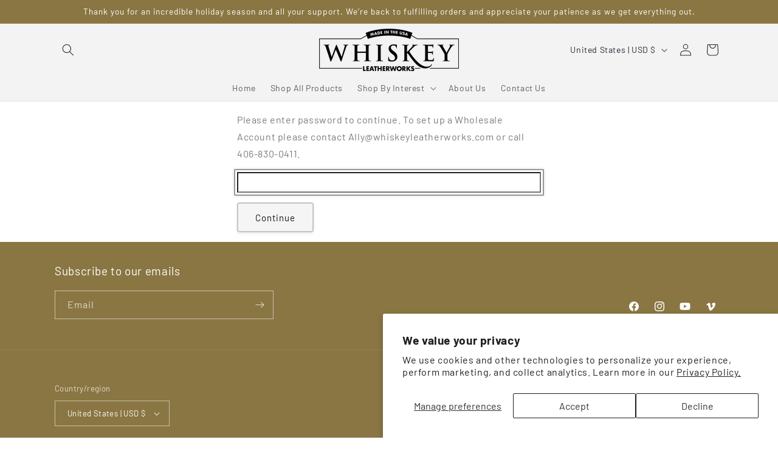

--- FILE ---
content_type: text/html; charset=utf-8
request_url: https://whiskeyleatherworks.com/products/wholesale-the-whiskey-fairway-american-waxed-canvas
body_size: 61790
content:
<!doctype html>
<html class="js" lang="en">
  <head>
    <meta name="robots" content="noindex" /><script type="application/vnd.locksmith+json" data-locksmith>{"version":"v256","locked":true,"initialized":false,"scope":"product","access_granted":false,"access_denied":true,"requires_customer":false,"manual_lock":false,"remote_lock":true,"has_timeout":false,"remote_rendered":null,"hide_resource":true,"hide_links_to_resource":true,"transparent":false,"locks":{"all":[152726,571547],"opened":[]},"keys":[],"keys_signature":"e149d6052143442a5da9d6d6ddc91e2a5baf10e8ec74bc822c78847526e3c8fa","state":{"template":"product","theme":129494253653,"product":"wholesale-the-whiskey-fairway-american-waxed-canvas","collection":"frontpage","page":null,"blog":null,"article":null,"app":null},"now":1769703522,"path":"\/collections\/frontpage\/products\/wholesale-the-whiskey-fairway-american-waxed-canvas","locale_root_url":"\/","canonical_url":"https:\/\/whiskeyleatherworks.com\/products\/wholesale-the-whiskey-fairway-american-waxed-canvas","customer_id":null,"customer_id_signature":"e149d6052143442a5da9d6d6ddc91e2a5baf10e8ec74bc822c78847526e3c8fa","cart":null}</script><script data-locksmith>!function(){undefined;!function(){var s=window.Locksmith={},e=document.querySelector('script[type="application/vnd.locksmith+json"]'),n=e&&e.innerHTML;if(s.state={},s.util={},s.loading=!1,n)try{s.state=JSON.parse(n)}catch(d){}if(document.addEventListener&&document.querySelector){var o,a,i,t=[76,79,67,75,83,77,73,84,72,49,49],c=function(){a=t.slice(0)},l="style",r=function(e){e&&27!==e.keyCode&&"click"!==e.type||(document.removeEventListener("keydown",r),document.removeEventListener("click",r),o&&document.body.removeChild(o),o=null)};c(),document.addEventListener("keyup",function(e){if(e.keyCode===a[0]){if(clearTimeout(i),a.shift(),0<a.length)return void(i=setTimeout(c,1e3));c(),r(),(o=document.createElement("div"))[l].width="50%",o[l].maxWidth="1000px",o[l].height="85%",o[l].border="1px rgba(0, 0, 0, 0.2) solid",o[l].background="rgba(255, 255, 255, 0.99)",o[l].borderRadius="4px",o[l].position="fixed",o[l].top="50%",o[l].left="50%",o[l].transform="translateY(-50%) translateX(-50%)",o[l].boxShadow="0 2px 5px rgba(0, 0, 0, 0.3), 0 0 100vh 100vw rgba(0, 0, 0, 0.5)",o[l].zIndex="2147483645";var t=document.createElement("textarea");t.value=JSON.stringify(JSON.parse(n),null,2),t[l].border="none",t[l].display="block",t[l].boxSizing="border-box",t[l].width="100%",t[l].height="100%",t[l].background="transparent",t[l].padding="22px",t[l].fontFamily="monospace",t[l].fontSize="14px",t[l].color="#333",t[l].resize="none",t[l].outline="none",t.readOnly=!0,o.appendChild(t),document.body.appendChild(o),t.addEventListener("click",function(e){e.stopImmediatePropagation()}),t.select(),document.addEventListener("keydown",r),document.addEventListener("click",r)}})}s.isEmbedded=-1!==window.location.search.indexOf("_ab=0&_fd=0&_sc=1"),s.path=s.state.path||window.location.pathname,s.basePath=s.state.locale_root_url.concat("/apps/locksmith").replace(/^\/\//,"/"),s.reloading=!1,s.util.console=window.console||{log:function(){},error:function(){}},s.util.makeUrl=function(e,t){var n,o=s.basePath+e,a=[],i=s.cache();for(n in i)a.push(n+"="+encodeURIComponent(i[n]));for(n in t)a.push(n+"="+encodeURIComponent(t[n]));return s.state.customer_id&&(a.push("customer_id="+encodeURIComponent(s.state.customer_id)),a.push("customer_id_signature="+encodeURIComponent(s.state.customer_id_signature))),o+=(-1===o.indexOf("?")?"?":"&")+a.join("&")},s._initializeCallbacks=[],s.on=function(e,t){if("initialize"!==e)throw'Locksmith.on() currently only supports the "initialize" event';s._initializeCallbacks.push(t)},s.initializeSession=function(e){if(!s.isEmbedded){var t=!1,n=!0,o=!0;(e=e||{}).silent&&(o=n=!(t=!0)),s.ping({silent:t,spinner:n,reload:o,callback:function(){s._initializeCallbacks.forEach(function(e){e()})}})}},s.cache=function(e){var t={};try{var n=function a(e){return(document.cookie.match("(^|; )"+e+"=([^;]*)")||0)[2]};t=JSON.parse(decodeURIComponent(n("locksmith-params")||"{}"))}catch(d){}if(e){for(var o in e)t[o]=e[o];document.cookie="locksmith-params=; expires=Thu, 01 Jan 1970 00:00:00 GMT; path=/",document.cookie="locksmith-params="+encodeURIComponent(JSON.stringify(t))+"; path=/"}return t},s.cache.cart=s.state.cart,s.cache.cartLastSaved=null,s.params=s.cache(),s.util.reload=function(){s.reloading=!0;try{window.location.href=window.location.href.replace(/#.*/,"")}catch(d){s.util.console.error("Preferred reload method failed",d),window.location.reload()}},s.cache.saveCart=function(e){if(!s.cache.cart||s.cache.cart===s.cache.cartLastSaved)return e?e():null;var t=s.cache.cartLastSaved;s.cache.cartLastSaved=s.cache.cart,fetch("/cart/update.js",{method:"POST",headers:{"Content-Type":"application/json",Accept:"application/json"},body:JSON.stringify({attributes:{locksmith:s.cache.cart}})}).then(function(e){if(!e.ok)throw new Error("Cart update failed: "+e.status);return e.json()}).then(function(){e&&e()})["catch"](function(e){if(s.cache.cartLastSaved=t,!s.reloading)throw e})},s.util.spinnerHTML='<style>body{background:#FFF}@keyframes spin{from{transform:rotate(0deg)}to{transform:rotate(360deg)}}#loading{display:flex;width:100%;height:50vh;color:#777;align-items:center;justify-content:center}#loading .spinner{display:block;animation:spin 600ms linear infinite;position:relative;width:50px;height:50px}#loading .spinner-ring{stroke:currentColor;stroke-dasharray:100%;stroke-width:2px;stroke-linecap:round;fill:none}</style><div id="loading"><div class="spinner"><svg width="100%" height="100%"><svg preserveAspectRatio="xMinYMin"><circle class="spinner-ring" cx="50%" cy="50%" r="45%"></circle></svg></svg></div></div>',s.util.clobberBody=function(e){document.body.innerHTML=e},s.util.clobberDocument=function(e){e.responseText&&(e=e.responseText),document.documentElement&&document.removeChild(document.documentElement);var t=document.open("text/html","replace");t.writeln(e),t.close(),setTimeout(function(){var e=t.querySelector("[autofocus]");e&&e.focus()},100)},s.util.serializeForm=function(e){if(e&&"FORM"===e.nodeName){var t,n,o={};for(t=e.elements.length-1;0<=t;t-=1)if(""!==e.elements[t].name)switch(e.elements[t].nodeName){case"INPUT":switch(e.elements[t].type){default:case"text":case"hidden":case"password":case"button":case"reset":case"submit":o[e.elements[t].name]=e.elements[t].value;break;case"checkbox":case"radio":e.elements[t].checked&&(o[e.elements[t].name]=e.elements[t].value);break;case"file":}break;case"TEXTAREA":o[e.elements[t].name]=e.elements[t].value;break;case"SELECT":switch(e.elements[t].type){case"select-one":o[e.elements[t].name]=e.elements[t].value;break;case"select-multiple":for(n=e.elements[t].options.length-1;0<=n;n-=1)e.elements[t].options[n].selected&&(o[e.elements[t].name]=e.elements[t].options[n].value)}break;case"BUTTON":switch(e.elements[t].type){case"reset":case"submit":case"button":o[e.elements[t].name]=e.elements[t].value}}return o}},s.util.on=function(e,i,s,t){t=t||document;var c="locksmith-"+e+i,n=function(e){var t=e.target,n=e.target.parentElement,o=t&&t.className&&(t.className.baseVal||t.className)||"",a=n&&n.className&&(n.className.baseVal||n.className)||"";("string"==typeof o&&-1!==o.split(/\s+/).indexOf(i)||"string"==typeof a&&-1!==a.split(/\s+/).indexOf(i))&&!e[c]&&(e[c]=!0,s(e))};t.attachEvent?t.attachEvent(e,n):t.addEventListener(e,n,!1)},s.util.enableActions=function(e){s.util.on("click","locksmith-action",function(e){e.preventDefault();var t=e.target;t.dataset.confirmWith&&!confirm(t.dataset.confirmWith)||(t.disabled=!0,t.innerText=t.dataset.disableWith,s.post("/action",t.dataset.locksmithParams,{spinner:!1,type:"text",success:function(e){(e=JSON.parse(e.responseText)).message&&alert(e.message),s.util.reload()}}))},e)},s.util.inject=function(e,t){var n=["data","locksmith","append"];if(-1!==t.indexOf(n.join("-"))){var o=document.createElement("div");o.innerHTML=t,e.appendChild(o)}else e.innerHTML=t;var a,i,s=e.querySelectorAll("script");for(i=0;i<s.length;++i){a=s[i];var c=document.createElement("script");if(a.type&&(c.type=a.type),a.src)c.src=a.src;else{var l=document.createTextNode(a.innerHTML);c.appendChild(l)}e.appendChild(c)}var r=e.querySelector("[autofocus]");r&&r.focus()},s.post=function(e,t,n){!1!==(n=n||{}).spinner&&s.util.clobberBody(s.util.spinnerHTML);var o={};n.container===document?(o.layout=1,n.success=function(e){s.util.clobberDocument(e)}):n.container&&(o.layout=0,n.success=function(e){var t=document.getElementById(n.container);s.util.inject(t,e),t.id===t.firstChild.id&&t.parentElement.replaceChild(t.firstChild,t)}),n.form_type&&(t.form_type=n.form_type),n.include_layout_classes!==undefined&&(t.include_layout_classes=n.include_layout_classes),n.lock_id!==undefined&&(t.lock_id=n.lock_id),s.loading=!0;var a=s.util.makeUrl(e,o),i="json"===n.type||"text"===n.type;fetch(a,{method:"POST",headers:{"Content-Type":"application/json",Accept:i?"application/json":"text/html"},body:JSON.stringify(t)}).then(function(e){if(!e.ok)throw new Error("Request failed: "+e.status);return e.text()}).then(function(e){var t=n.success||s.util.clobberDocument;t(i?{responseText:e}:e)})["catch"](function(e){if(!s.reloading)if("dashboard.weglot.com"!==window.location.host){if(!n.silent)throw alert("Something went wrong! Please refresh and try again."),e;console.error(e)}else console.error(e)})["finally"](function(){s.loading=!1})},s.postResource=function(e,t){e.path=s.path,e.search=window.location.search,e.state=s.state,e.passcode&&(e.passcode=e.passcode.trim()),e.email&&(e.email=e.email.trim()),e.state.cart=s.cache.cart,e.locksmith_json=s.jsonTag,e.locksmith_json_signature=s.jsonTagSignature,s.post("/resource",e,t)},s.ping=function(e){if(!s.isEmbedded){e=e||{};var t=function(){e.reload?s.util.reload():"function"==typeof e.callback&&e.callback()};s.post("/ping",{path:s.path,search:window.location.search,state:s.state},{spinner:!!e.spinner,silent:"undefined"==typeof e.silent||e.silent,type:"text",success:function(e){e&&e.responseText?((e=JSON.parse(e.responseText)).messages&&0<e.messages.length&&s.showMessages(e.messages),e.cart&&s.cache.cart!==e.cart?(s.cache.cart=e.cart,s.cache.saveCart(function(){t(),e.cart&&e.cart.match(/^.+:/)&&s.util.reload()})):t()):console.error("[Locksmith] Invalid result in ping callback:",e)}})}},s.timeoutMonitor=function(){var e=s.cache.cart;s.ping({callback:function(){e!==s.cache.cart||setTimeout(function(){s.timeoutMonitor()},6e4)}})},s.showMessages=function(e){var t=document.createElement("div");t.style.position="fixed",t.style.left=0,t.style.right=0,t.style.bottom="-50px",t.style.opacity=0,t.style.background="#191919",t.style.color="#ddd",t.style.transition="bottom 0.2s, opacity 0.2s",t.style.zIndex=999999,t.innerHTML="        <style>          .locksmith-ab .locksmith-b { display: none; }          .locksmith-ab.toggled .locksmith-b { display: flex; }          .locksmith-ab.toggled .locksmith-a { display: none; }          .locksmith-flex { display: flex; flex-wrap: wrap; justify-content: space-between; align-items: center; padding: 10px 20px; }          .locksmith-message + .locksmith-message { border-top: 1px #555 solid; }          .locksmith-message a { color: inherit; font-weight: bold; }          .locksmith-message a:hover { color: inherit; opacity: 0.8; }          a.locksmith-ab-toggle { font-weight: inherit; text-decoration: underline; }          .locksmith-text { flex-grow: 1; }          .locksmith-cta { flex-grow: 0; text-align: right; }          .locksmith-cta button { transform: scale(0.8); transform-origin: left; }          .locksmith-cta > * { display: block; }          .locksmith-cta > * + * { margin-top: 10px; }          .locksmith-message a.locksmith-close { flex-grow: 0; text-decoration: none; margin-left: 15px; font-size: 30px; font-family: monospace; display: block; padding: 2px 10px; }                    @media screen and (max-width: 600px) {            .locksmith-wide-only { display: none !important; }            .locksmith-flex { padding: 0 15px; }            .locksmith-flex > * { margin-top: 5px; margin-bottom: 5px; }            .locksmith-cta { text-align: left; }          }                    @media screen and (min-width: 601px) {            .locksmith-narrow-only { display: none !important; }          }        </style>      "+e.map(function(e){return'<div class="locksmith-message">'+e+"</div>"}).join(""),document.body.appendChild(t),document.body.style.position="relative",document.body.parentElement.style.paddingBottom=t.offsetHeight+"px",setTimeout(function(){t.style.bottom=0,t.style.opacity=1},50),s.util.on("click","locksmith-ab-toggle",function(e){e.preventDefault();for(var t=e.target.parentElement;-1===t.className.split(" ").indexOf("locksmith-ab");)t=t.parentElement;-1!==t.className.split(" ").indexOf("toggled")?t.className=t.className.replace("toggled",""):t.className=t.className+" toggled"}),s.util.enableActions(t)}}()}();</script>
      <script data-locksmith>Locksmith.cache.cart=null</script>

  <script data-locksmith>Locksmith.jsonTag="{\"version\":\"v256\",\"locked\":true,\"initialized\":false,\"scope\":\"product\",\"access_granted\":false,\"access_denied\":true,\"requires_customer\":false,\"manual_lock\":false,\"remote_lock\":true,\"has_timeout\":false,\"remote_rendered\":null,\"hide_resource\":true,\"hide_links_to_resource\":true,\"transparent\":false,\"locks\":{\"all\":[152726,571547],\"opened\":[]},\"keys\":[],\"keys_signature\":\"e149d6052143442a5da9d6d6ddc91e2a5baf10e8ec74bc822c78847526e3c8fa\",\"state\":{\"template\":\"product\",\"theme\":129494253653,\"product\":\"wholesale-the-whiskey-fairway-american-waxed-canvas\",\"collection\":\"frontpage\",\"page\":null,\"blog\":null,\"article\":null,\"app\":null},\"now\":1769703522,\"path\":\"\\\/collections\\\/frontpage\\\/products\\\/wholesale-the-whiskey-fairway-american-waxed-canvas\",\"locale_root_url\":\"\\\/\",\"canonical_url\":\"https:\\\/\\\/whiskeyleatherworks.com\\\/products\\\/wholesale-the-whiskey-fairway-american-waxed-canvas\",\"customer_id\":null,\"customer_id_signature\":\"e149d6052143442a5da9d6d6ddc91e2a5baf10e8ec74bc822c78847526e3c8fa\",\"cart\":null}";Locksmith.jsonTagSignature="3b7c43f1855737b2f3bbc5e0c8f6886ab69d6b984b11f5d20d2b7d5c5a2c2131"</script>
    <meta charset="utf-8">
    <meta http-equiv="X-UA-Compatible" content="IE=edge">
    <meta name="viewport" content="width=device-width,initial-scale=1">
    <meta name="theme-color" content="">
    <link rel="canonical" href="https://whiskeyleatherworks.com/products/wholesale-the-whiskey-fairway-american-waxed-canvas"><link rel="icon" type="image/png" href="//whiskeyleatherworks.com/cdn/shop/files/WL-black-circle_fef54d2f-2f6e-4460-bfeb-b273410f8e8e.jpg?crop=center&height=32&v=1704916089&width=32"><link rel="preconnect" href="https://fonts.shopifycdn.com" crossorigin><title>
      Wholesale - The Whiskey Fairway - American Waxed Canvas
 &ndash; Whiskey Leatherworks</title>

    



    

<meta property="og:site_name" content="Whiskey Leatherworks">
<meta property="og:url" content="https://whiskeyleatherworks.com/products/wholesale-the-whiskey-fairway-american-waxed-canvas">




<meta property="og:image:width" content="2048">
  <meta property="og:image:height" content="1365">

<meta name="twitter:card" content="summary_large_image">



    <script src="//whiskeyleatherworks.com/cdn/shop/t/12/assets/constants.js?v=132983761750457495441755710882" defer="defer"></script>
    <script src="//whiskeyleatherworks.com/cdn/shop/t/12/assets/pubsub.js?v=25310214064522200911755710883" defer="defer"></script>
    <script src="//whiskeyleatherworks.com/cdn/shop/t/12/assets/global.js?v=7301445359237545521755710882" defer="defer"></script>
    <script src="//whiskeyleatherworks.com/cdn/shop/t/12/assets/details-disclosure.js?v=13653116266235556501755710882" defer="defer"></script>
    <script src="//whiskeyleatherworks.com/cdn/shop/t/12/assets/details-modal.js?v=25581673532751508451755710882" defer="defer"></script>
    <script src="//whiskeyleatherworks.com/cdn/shop/t/12/assets/search-form.js?v=133129549252120666541755710884" defer="defer"></script><script src="//whiskeyleatherworks.com/cdn/shop/t/12/assets/animations.js?v=88693664871331136111755710881" defer="defer"></script><script>window.performance && window.performance.mark && window.performance.mark('shopify.content_for_header.start');</script><meta name="google-site-verification" content="dTfU5AoxP9LPFhmVhn7kyZgr3s-V5Tgzo16PKgSgG5U">
<meta name="google-site-verification" content="dTfU5AoxP9LPFhmVhn7kyZgr3s-V5Tgzo16PKgSgG5U">
<meta name="google-site-verification" content="cg8Y-bWnhJjswdMEah-8C7pbcZBsYAhzHf-T9IH79tc">
<meta name="google-site-verification" content="2MICjMSrt-uCLNRX7-m1zg4NhZrmzNT5GYY0r0Krucw">
<meta id="shopify-digital-wallet" name="shopify-digital-wallet" content="/5769035849/digital_wallets/dialog">
<meta name="shopify-checkout-api-token" content="e3a9bf08e509ac19eefc4ac6ea78dc30">
<link href="https://whiskeyleatherworks.com/products/wholesale-the-whiskey-fairway-american-waxed-canvas">
<script async="async" src="/checkouts/internal/preloads.js?locale=en-US"></script>
<link rel="preconnect" href="https://shop.app" crossorigin="anonymous">
<script async="async" src="https://shop.app/checkouts/internal/preloads.js?locale=en-US&shop_id=5769035849" crossorigin="anonymous"></script>
<script id="apple-pay-shop-capabilities" type="application/json">{"shopId":5769035849,"countryCode":"US","currencyCode":"USD","merchantCapabilities":["supports3DS"],"merchantId":"gid:\/\/shopify\/Shop\/5769035849","merchantName":"Whiskey Leatherworks","requiredBillingContactFields":["postalAddress","email"],"requiredShippingContactFields":["postalAddress","email"],"shippingType":"shipping","supportedNetworks":["visa","masterCard","amex","discover","elo","jcb"],"total":{"type":"pending","label":"Whiskey Leatherworks","amount":"1.00"},"shopifyPaymentsEnabled":true,"supportsSubscriptions":true}</script>
<script id="shopify-features" type="application/json">{"accessToken":"e3a9bf08e509ac19eefc4ac6ea78dc30","betas":["rich-media-storefront-analytics"],"domain":"whiskeyleatherworks.com","predictiveSearch":true,"shopId":5769035849,"locale":"en"}</script>
<script>var Shopify = Shopify || {};
Shopify.shop = "whiskey-leatherworks.myshopify.com";
Shopify.locale = "en";
Shopify.currency = {"active":"USD","rate":"1.0"};
Shopify.country = "US";
Shopify.theme = {"name":"8\/20 New Draft","id":129494253653,"schema_name":"Dawn","schema_version":"15.4.0","theme_store_id":887,"role":"main"};
Shopify.theme.handle = "null";
Shopify.theme.style = {"id":null,"handle":null};
Shopify.cdnHost = "whiskeyleatherworks.com/cdn";
Shopify.routes = Shopify.routes || {};
Shopify.routes.root = "/";</script>
<script type="module">!function(o){(o.Shopify=o.Shopify||{}).modules=!0}(window);</script>
<script>!function(o){function n(){var o=[];function n(){o.push(Array.prototype.slice.apply(arguments))}return n.q=o,n}var t=o.Shopify=o.Shopify||{};t.loadFeatures=n(),t.autoloadFeatures=n()}(window);</script>
<script>
  window.ShopifyPay = window.ShopifyPay || {};
  window.ShopifyPay.apiHost = "shop.app\/pay";
  window.ShopifyPay.redirectState = null;
</script>
<script id="shop-js-analytics" type="application/json">{"pageType":"product"}</script>
<script defer="defer" async type="module" src="//whiskeyleatherworks.com/cdn/shopifycloud/shop-js/modules/v2/client.init-shop-cart-sync_WVOgQShq.en.esm.js"></script>
<script defer="defer" async type="module" src="//whiskeyleatherworks.com/cdn/shopifycloud/shop-js/modules/v2/chunk.common_C_13GLB1.esm.js"></script>
<script defer="defer" async type="module" src="//whiskeyleatherworks.com/cdn/shopifycloud/shop-js/modules/v2/chunk.modal_CLfMGd0m.esm.js"></script>
<script type="module">
  await import("//whiskeyleatherworks.com/cdn/shopifycloud/shop-js/modules/v2/client.init-shop-cart-sync_WVOgQShq.en.esm.js");
await import("//whiskeyleatherworks.com/cdn/shopifycloud/shop-js/modules/v2/chunk.common_C_13GLB1.esm.js");
await import("//whiskeyleatherworks.com/cdn/shopifycloud/shop-js/modules/v2/chunk.modal_CLfMGd0m.esm.js");

  window.Shopify.SignInWithShop?.initShopCartSync?.({"fedCMEnabled":true,"windoidEnabled":true});

</script>
<script defer="defer" async type="module" src="//whiskeyleatherworks.com/cdn/shopifycloud/shop-js/modules/v2/client.payment-terms_BWmiNN46.en.esm.js"></script>
<script defer="defer" async type="module" src="//whiskeyleatherworks.com/cdn/shopifycloud/shop-js/modules/v2/chunk.common_C_13GLB1.esm.js"></script>
<script defer="defer" async type="module" src="//whiskeyleatherworks.com/cdn/shopifycloud/shop-js/modules/v2/chunk.modal_CLfMGd0m.esm.js"></script>
<script type="module">
  await import("//whiskeyleatherworks.com/cdn/shopifycloud/shop-js/modules/v2/client.payment-terms_BWmiNN46.en.esm.js");
await import("//whiskeyleatherworks.com/cdn/shopifycloud/shop-js/modules/v2/chunk.common_C_13GLB1.esm.js");
await import("//whiskeyleatherworks.com/cdn/shopifycloud/shop-js/modules/v2/chunk.modal_CLfMGd0m.esm.js");

  
</script>
<script>
  window.Shopify = window.Shopify || {};
  if (!window.Shopify.featureAssets) window.Shopify.featureAssets = {};
  window.Shopify.featureAssets['shop-js'] = {"shop-cart-sync":["modules/v2/client.shop-cart-sync_DuR37GeY.en.esm.js","modules/v2/chunk.common_C_13GLB1.esm.js","modules/v2/chunk.modal_CLfMGd0m.esm.js"],"init-fed-cm":["modules/v2/client.init-fed-cm_BucUoe6W.en.esm.js","modules/v2/chunk.common_C_13GLB1.esm.js","modules/v2/chunk.modal_CLfMGd0m.esm.js"],"shop-toast-manager":["modules/v2/client.shop-toast-manager_B0JfrpKj.en.esm.js","modules/v2/chunk.common_C_13GLB1.esm.js","modules/v2/chunk.modal_CLfMGd0m.esm.js"],"init-shop-cart-sync":["modules/v2/client.init-shop-cart-sync_WVOgQShq.en.esm.js","modules/v2/chunk.common_C_13GLB1.esm.js","modules/v2/chunk.modal_CLfMGd0m.esm.js"],"shop-button":["modules/v2/client.shop-button_B_U3bv27.en.esm.js","modules/v2/chunk.common_C_13GLB1.esm.js","modules/v2/chunk.modal_CLfMGd0m.esm.js"],"init-windoid":["modules/v2/client.init-windoid_DuP9q_di.en.esm.js","modules/v2/chunk.common_C_13GLB1.esm.js","modules/v2/chunk.modal_CLfMGd0m.esm.js"],"shop-cash-offers":["modules/v2/client.shop-cash-offers_BmULhtno.en.esm.js","modules/v2/chunk.common_C_13GLB1.esm.js","modules/v2/chunk.modal_CLfMGd0m.esm.js"],"pay-button":["modules/v2/client.pay-button_CrPSEbOK.en.esm.js","modules/v2/chunk.common_C_13GLB1.esm.js","modules/v2/chunk.modal_CLfMGd0m.esm.js"],"init-customer-accounts":["modules/v2/client.init-customer-accounts_jNk9cPYQ.en.esm.js","modules/v2/client.shop-login-button_DJ5ldayH.en.esm.js","modules/v2/chunk.common_C_13GLB1.esm.js","modules/v2/chunk.modal_CLfMGd0m.esm.js"],"avatar":["modules/v2/client.avatar_BTnouDA3.en.esm.js"],"checkout-modal":["modules/v2/client.checkout-modal_pBPyh9w8.en.esm.js","modules/v2/chunk.common_C_13GLB1.esm.js","modules/v2/chunk.modal_CLfMGd0m.esm.js"],"init-shop-for-new-customer-accounts":["modules/v2/client.init-shop-for-new-customer-accounts_BUoCy7a5.en.esm.js","modules/v2/client.shop-login-button_DJ5ldayH.en.esm.js","modules/v2/chunk.common_C_13GLB1.esm.js","modules/v2/chunk.modal_CLfMGd0m.esm.js"],"init-customer-accounts-sign-up":["modules/v2/client.init-customer-accounts-sign-up_CnczCz9H.en.esm.js","modules/v2/client.shop-login-button_DJ5ldayH.en.esm.js","modules/v2/chunk.common_C_13GLB1.esm.js","modules/v2/chunk.modal_CLfMGd0m.esm.js"],"init-shop-email-lookup-coordinator":["modules/v2/client.init-shop-email-lookup-coordinator_CzjY5t9o.en.esm.js","modules/v2/chunk.common_C_13GLB1.esm.js","modules/v2/chunk.modal_CLfMGd0m.esm.js"],"shop-follow-button":["modules/v2/client.shop-follow-button_CsYC63q7.en.esm.js","modules/v2/chunk.common_C_13GLB1.esm.js","modules/v2/chunk.modal_CLfMGd0m.esm.js"],"shop-login-button":["modules/v2/client.shop-login-button_DJ5ldayH.en.esm.js","modules/v2/chunk.common_C_13GLB1.esm.js","modules/v2/chunk.modal_CLfMGd0m.esm.js"],"shop-login":["modules/v2/client.shop-login_B9ccPdmx.en.esm.js","modules/v2/chunk.common_C_13GLB1.esm.js","modules/v2/chunk.modal_CLfMGd0m.esm.js"],"lead-capture":["modules/v2/client.lead-capture_D0K_KgYb.en.esm.js","modules/v2/chunk.common_C_13GLB1.esm.js","modules/v2/chunk.modal_CLfMGd0m.esm.js"],"payment-terms":["modules/v2/client.payment-terms_BWmiNN46.en.esm.js","modules/v2/chunk.common_C_13GLB1.esm.js","modules/v2/chunk.modal_CLfMGd0m.esm.js"]};
</script>
<script>(function() {
  var isLoaded = false;
  function asyncLoad() {
    if (isLoaded) return;
    isLoaded = true;
    var urls = ["\/\/d1liekpayvooaz.cloudfront.net\/apps\/customizery\/customizery.js?shop=whiskey-leatherworks.myshopify.com","https:\/\/easygdpr.b-cdn.net\/v\/1553540745\/gdpr.min.js?shop=whiskey-leatherworks.myshopify.com","https:\/\/upsell.conversionbear.com\/script?app=upsell\u0026shop=whiskey-leatherworks.myshopify.com"];
    for (var i = 0; i < urls.length; i++) {
      var s = document.createElement('script');
      s.type = 'text/javascript';
      s.async = true;
      s.src = urls[i];
      var x = document.getElementsByTagName('script')[0];
      x.parentNode.insertBefore(s, x);
    }
  };
  if(window.attachEvent) {
    window.attachEvent('onload', asyncLoad);
  } else {
    window.addEventListener('load', asyncLoad, false);
  }
})();</script>
<script id="__st">var __st={"a":5769035849,"offset":-18000,"reqid":"5d8e02e3-6738-4563-b09a-924ab08ffa07-1769703522","pageurl":"whiskeyleatherworks.com\/products\/wholesale-the-whiskey-fairway-american-waxed-canvas","u":"9bb500c03ddc","p":"product","rtyp":"product","rid":7004654239829};</script>
<script>window.ShopifyPaypalV4VisibilityTracking = true;</script>
<script id="captcha-bootstrap">!function(){'use strict';const t='contact',e='account',n='new_comment',o=[[t,t],['blogs',n],['comments',n],[t,'customer']],c=[[e,'customer_login'],[e,'guest_login'],[e,'recover_customer_password'],[e,'create_customer']],r=t=>t.map((([t,e])=>`form[action*='/${t}']:not([data-nocaptcha='true']) input[name='form_type'][value='${e}']`)).join(','),a=t=>()=>t?[...document.querySelectorAll(t)].map((t=>t.form)):[];function s(){const t=[...o],e=r(t);return a(e)}const i='password',u='form_key',d=['recaptcha-v3-token','g-recaptcha-response','h-captcha-response',i],f=()=>{try{return window.sessionStorage}catch{return}},m='__shopify_v',_=t=>t.elements[u];function p(t,e,n=!1){try{const o=window.sessionStorage,c=JSON.parse(o.getItem(e)),{data:r}=function(t){const{data:e,action:n}=t;return t[m]||n?{data:e,action:n}:{data:t,action:n}}(c);for(const[e,n]of Object.entries(r))t.elements[e]&&(t.elements[e].value=n);n&&o.removeItem(e)}catch(o){console.error('form repopulation failed',{error:o})}}const l='form_type',E='cptcha';function T(t){t.dataset[E]=!0}const w=window,h=w.document,L='Shopify',v='ce_forms',y='captcha';let A=!1;((t,e)=>{const n=(g='f06e6c50-85a8-45c8-87d0-21a2b65856fe',I='https://cdn.shopify.com/shopifycloud/storefront-forms-hcaptcha/ce_storefront_forms_captcha_hcaptcha.v1.5.2.iife.js',D={infoText:'Protected by hCaptcha',privacyText:'Privacy',termsText:'Terms'},(t,e,n)=>{const o=w[L][v],c=o.bindForm;if(c)return c(t,g,e,D).then(n);var r;o.q.push([[t,g,e,D],n]),r=I,A||(h.body.append(Object.assign(h.createElement('script'),{id:'captcha-provider',async:!0,src:r})),A=!0)});var g,I,D;w[L]=w[L]||{},w[L][v]=w[L][v]||{},w[L][v].q=[],w[L][y]=w[L][y]||{},w[L][y].protect=function(t,e){n(t,void 0,e),T(t)},Object.freeze(w[L][y]),function(t,e,n,w,h,L){const[v,y,A,g]=function(t,e,n){const i=e?o:[],u=t?c:[],d=[...i,...u],f=r(d),m=r(i),_=r(d.filter((([t,e])=>n.includes(e))));return[a(f),a(m),a(_),s()]}(w,h,L),I=t=>{const e=t.target;return e instanceof HTMLFormElement?e:e&&e.form},D=t=>v().includes(t);t.addEventListener('submit',(t=>{const e=I(t);if(!e)return;const n=D(e)&&!e.dataset.hcaptchaBound&&!e.dataset.recaptchaBound,o=_(e),c=g().includes(e)&&(!o||!o.value);(n||c)&&t.preventDefault(),c&&!n&&(function(t){try{if(!f())return;!function(t){const e=f();if(!e)return;const n=_(t);if(!n)return;const o=n.value;o&&e.removeItem(o)}(t);const e=Array.from(Array(32),(()=>Math.random().toString(36)[2])).join('');!function(t,e){_(t)||t.append(Object.assign(document.createElement('input'),{type:'hidden',name:u})),t.elements[u].value=e}(t,e),function(t,e){const n=f();if(!n)return;const o=[...t.querySelectorAll(`input[type='${i}']`)].map((({name:t})=>t)),c=[...d,...o],r={};for(const[a,s]of new FormData(t).entries())c.includes(a)||(r[a]=s);n.setItem(e,JSON.stringify({[m]:1,action:t.action,data:r}))}(t,e)}catch(e){console.error('failed to persist form',e)}}(e),e.submit())}));const S=(t,e)=>{t&&!t.dataset[E]&&(n(t,e.some((e=>e===t))),T(t))};for(const o of['focusin','change'])t.addEventListener(o,(t=>{const e=I(t);D(e)&&S(e,y())}));const B=e.get('form_key'),M=e.get(l),P=B&&M;t.addEventListener('DOMContentLoaded',(()=>{const t=y();if(P)for(const e of t)e.elements[l].value===M&&p(e,B);[...new Set([...A(),...v().filter((t=>'true'===t.dataset.shopifyCaptcha))])].forEach((e=>S(e,t)))}))}(h,new URLSearchParams(w.location.search),n,t,e,['guest_login'])})(!0,!0)}();</script>
<script integrity="sha256-4kQ18oKyAcykRKYeNunJcIwy7WH5gtpwJnB7kiuLZ1E=" data-source-attribution="shopify.loadfeatures" defer="defer" src="//whiskeyleatherworks.com/cdn/shopifycloud/storefront/assets/storefront/load_feature-a0a9edcb.js" crossorigin="anonymous"></script>
<script crossorigin="anonymous" defer="defer" src="//whiskeyleatherworks.com/cdn/shopifycloud/storefront/assets/shopify_pay/storefront-65b4c6d7.js?v=20250812"></script>
<script data-source-attribution="shopify.dynamic_checkout.dynamic.init">var Shopify=Shopify||{};Shopify.PaymentButton=Shopify.PaymentButton||{isStorefrontPortableWallets:!0,init:function(){window.Shopify.PaymentButton.init=function(){};var t=document.createElement("script");t.src="https://whiskeyleatherworks.com/cdn/shopifycloud/portable-wallets/latest/portable-wallets.en.js",t.type="module",document.head.appendChild(t)}};
</script>
<script data-source-attribution="shopify.dynamic_checkout.buyer_consent">
  function portableWalletsHideBuyerConsent(e){var t=document.getElementById("shopify-buyer-consent"),n=document.getElementById("shopify-subscription-policy-button");t&&n&&(t.classList.add("hidden"),t.setAttribute("aria-hidden","true"),n.removeEventListener("click",e))}function portableWalletsShowBuyerConsent(e){var t=document.getElementById("shopify-buyer-consent"),n=document.getElementById("shopify-subscription-policy-button");t&&n&&(t.classList.remove("hidden"),t.removeAttribute("aria-hidden"),n.addEventListener("click",e))}window.Shopify?.PaymentButton&&(window.Shopify.PaymentButton.hideBuyerConsent=portableWalletsHideBuyerConsent,window.Shopify.PaymentButton.showBuyerConsent=portableWalletsShowBuyerConsent);
</script>
<script>
  function portableWalletsCleanup(e){e&&e.src&&console.error("Failed to load portable wallets script "+e.src);var t=document.querySelectorAll("shopify-accelerated-checkout .shopify-payment-button__skeleton, shopify-accelerated-checkout-cart .wallet-cart-button__skeleton"),e=document.getElementById("shopify-buyer-consent");for(let e=0;e<t.length;e++)t[e].remove();e&&e.remove()}function portableWalletsNotLoadedAsModule(e){e instanceof ErrorEvent&&"string"==typeof e.message&&e.message.includes("import.meta")&&"string"==typeof e.filename&&e.filename.includes("portable-wallets")&&(window.removeEventListener("error",portableWalletsNotLoadedAsModule),window.Shopify.PaymentButton.failedToLoad=e,"loading"===document.readyState?document.addEventListener("DOMContentLoaded",window.Shopify.PaymentButton.init):window.Shopify.PaymentButton.init())}window.addEventListener("error",portableWalletsNotLoadedAsModule);
</script>

<script type="module" src="https://whiskeyleatherworks.com/cdn/shopifycloud/portable-wallets/latest/portable-wallets.en.js" onError="portableWalletsCleanup(this)" crossorigin="anonymous"></script>
<script nomodule>
  document.addEventListener("DOMContentLoaded", portableWalletsCleanup);
</script>

<script id='scb4127' type='text/javascript' async='' src='https://whiskeyleatherworks.com/cdn/shopifycloud/privacy-banner/storefront-banner.js'></script><link id="shopify-accelerated-checkout-styles" rel="stylesheet" media="screen" href="https://whiskeyleatherworks.com/cdn/shopifycloud/portable-wallets/latest/accelerated-checkout-backwards-compat.css" crossorigin="anonymous">
<style id="shopify-accelerated-checkout-cart">
        #shopify-buyer-consent {
  margin-top: 1em;
  display: inline-block;
  width: 100%;
}

#shopify-buyer-consent.hidden {
  display: none;
}

#shopify-subscription-policy-button {
  background: none;
  border: none;
  padding: 0;
  text-decoration: underline;
  font-size: inherit;
  cursor: pointer;
}

#shopify-subscription-policy-button::before {
  box-shadow: none;
}

      </style>
<script id="sections-script" data-sections="header" defer="defer" src="//whiskeyleatherworks.com/cdn/shop/t/12/compiled_assets/scripts.js?v=6749"></script>
<script>window.performance && window.performance.mark && window.performance.mark('shopify.content_for_header.end');</script>


    <style data-shopify>
      @font-face {
  font-family: Barlow;
  font-weight: 400;
  font-style: normal;
  font-display: swap;
  src: url("//whiskeyleatherworks.com/cdn/fonts/barlow/barlow_n4.038c60d7ea9ddb238b2f64ba6f463ba6c0b5e5ad.woff2") format("woff2"),
       url("//whiskeyleatherworks.com/cdn/fonts/barlow/barlow_n4.074a9f2b990b38aec7d56c68211821e455b6d075.woff") format("woff");
}

      @font-face {
  font-family: Barlow;
  font-weight: 700;
  font-style: normal;
  font-display: swap;
  src: url("//whiskeyleatherworks.com/cdn/fonts/barlow/barlow_n7.691d1d11f150e857dcbc1c10ef03d825bc378d81.woff2") format("woff2"),
       url("//whiskeyleatherworks.com/cdn/fonts/barlow/barlow_n7.4fdbb1cb7da0e2c2f88492243ffa2b4f91924840.woff") format("woff");
}

      @font-face {
  font-family: Barlow;
  font-weight: 400;
  font-style: italic;
  font-display: swap;
  src: url("//whiskeyleatherworks.com/cdn/fonts/barlow/barlow_i4.8c59b6445f83f078b3520bad98b24d859431b377.woff2") format("woff2"),
       url("//whiskeyleatherworks.com/cdn/fonts/barlow/barlow_i4.bf7e6d69237bd02188410034976892368fd014c0.woff") format("woff");
}

      @font-face {
  font-family: Barlow;
  font-weight: 700;
  font-style: italic;
  font-display: swap;
  src: url("//whiskeyleatherworks.com/cdn/fonts/barlow/barlow_i7.50e19d6cc2ba5146fa437a5a7443c76d5d730103.woff2") format("woff2"),
       url("//whiskeyleatherworks.com/cdn/fonts/barlow/barlow_i7.47e9f98f1b094d912e6fd631cc3fe93d9f40964f.woff") format("woff");
}

      @font-face {
  font-family: Barlow;
  font-weight: 400;
  font-style: normal;
  font-display: swap;
  src: url("//whiskeyleatherworks.com/cdn/fonts/barlow/barlow_n4.038c60d7ea9ddb238b2f64ba6f463ba6c0b5e5ad.woff2") format("woff2"),
       url("//whiskeyleatherworks.com/cdn/fonts/barlow/barlow_n4.074a9f2b990b38aec7d56c68211821e455b6d075.woff") format("woff");
}


      
        :root,
        .color-scheme-1 {
          --color-background: 255,255,255;
        
          --gradient-background: #ffffff;
        

        

        --color-foreground: 82,78,78;
        --color-background-contrast: 191,191,191;
        --color-shadow: 18,18,18;
        --color-button: 245,245,245;
        --color-button-text: 18,18,18;
        --color-secondary-button: 255,255,255;
        --color-secondary-button-text: 18,18,18;
        --color-link: 18,18,18;
        --color-badge-foreground: 82,78,78;
        --color-badge-background: 255,255,255;
        --color-badge-border: 82,78,78;
        --payment-terms-background-color: rgb(255 255 255);
      }
      
        
        .color-scheme-2 {
          --color-background: 243,243,243;
        
          --gradient-background: #f3f3f3;
        

        

        --color-foreground: 36,40,51;
        --color-background-contrast: 179,179,179;
        --color-shadow: 18,18,18;
        --color-button: 36,40,51;
        --color-button-text: 243,243,243;
        --color-secondary-button: 243,243,243;
        --color-secondary-button-text: 18,18,18;
        --color-link: 18,18,18;
        --color-badge-foreground: 36,40,51;
        --color-badge-background: 243,243,243;
        --color-badge-border: 36,40,51;
        --payment-terms-background-color: rgb(243 243 243);
      }
      
        
        .color-scheme-3 {
          --color-background: 138,118,66;
        
          --gradient-background: #8a7642;
        

        

        --color-foreground: 255,255,255;
        --color-background-contrast: 52,44,25;
        --color-shadow: 18,18,18;
        --color-button: 36,40,51;
        --color-button-text: 255,255,255;
        --color-secondary-button: 138,118,66;
        --color-secondary-button-text: 255,255,255;
        --color-link: 255,255,255;
        --color-badge-foreground: 255,255,255;
        --color-badge-background: 138,118,66;
        --color-badge-border: 255,255,255;
        --payment-terms-background-color: rgb(138 118 66);
      }
      
        
        .color-scheme-4 {
          --color-background: 36,40,51;
        
          --gradient-background: #242833;
        

        

        --color-foreground: 255,255,255;
        --color-background-contrast: 47,52,66;
        --color-shadow: 18,18,18;
        --color-button: 255,255,255;
        --color-button-text: 18,18,18;
        --color-secondary-button: 36,40,51;
        --color-secondary-button-text: 255,255,255;
        --color-link: 255,255,255;
        --color-badge-foreground: 255,255,255;
        --color-badge-background: 36,40,51;
        --color-badge-border: 255,255,255;
        --payment-terms-background-color: rgb(36 40 51);
      }
      
        
        .color-scheme-5 {
          --color-background: 36,40,51;
        
          --gradient-background: #242833;
        

        

        --color-foreground: 194,192,192;
        --color-background-contrast: 47,52,66;
        --color-shadow: 18,18,18;
        --color-button: 255,255,255;
        --color-button-text: 36,40,51;
        --color-secondary-button: 36,40,51;
        --color-secondary-button-text: 255,255,255;
        --color-link: 255,255,255;
        --color-badge-foreground: 194,192,192;
        --color-badge-background: 36,40,51;
        --color-badge-border: 194,192,192;
        --payment-terms-background-color: rgb(36 40 51);
      }
      
        
        .color-scheme-d32b6c85-8e06-4ee0-86ef-90cf7ee463cf {
          --color-background: 255,255,255;
        
          --gradient-background: #ffffff;
        

        

        --color-foreground: 36,40,51;
        --color-background-contrast: 191,191,191;
        --color-shadow: 18,18,18;
        --color-button: 255,255,255;
        --color-button-text: 36,40,51;
        --color-secondary-button: 255,255,255;
        --color-secondary-button-text: 36,40,51;
        --color-link: 36,40,51;
        --color-badge-foreground: 36,40,51;
        --color-badge-background: 255,255,255;
        --color-badge-border: 36,40,51;
        --payment-terms-background-color: rgb(255 255 255);
      }
      
        
        .color-scheme-41c03b03-dd16-434b-8ae5-53787887f99c {
          --color-background: 183,183,183;
        
          --gradient-background: #b7b7b7;
        

        

        --color-foreground: 255,255,255;
        --color-background-contrast: 119,119,119;
        --color-shadow: 18,18,18;
        --color-button: 254,158,53;
        --color-button-text: 18,18,18;
        --color-secondary-button: 183,183,183;
        --color-secondary-button-text: 18,18,18;
        --color-link: 18,18,18;
        --color-badge-foreground: 255,255,255;
        --color-badge-background: 183,183,183;
        --color-badge-border: 255,255,255;
        --payment-terms-background-color: rgb(183 183 183);
      }
      
        
        .color-scheme-eec054aa-d710-4caf-8f13-eeb669842ac7 {
          --color-background: 36,40,51;
        
          --gradient-background: #242833;
        

        

        --color-foreground: 108,169,147;
        --color-background-contrast: 47,52,66;
        --color-shadow: 18,18,18;
        --color-button: 245,245,245;
        --color-button-text: 18,18,18;
        --color-secondary-button: 36,40,51;
        --color-secondary-button-text: 18,18,18;
        --color-link: 18,18,18;
        --color-badge-foreground: 108,169,147;
        --color-badge-background: 36,40,51;
        --color-badge-border: 108,169,147;
        --payment-terms-background-color: rgb(36 40 51);
      }
      
        
        .color-scheme-9c24df20-3cd2-4826-a46e-85dee838ea53 {
          --color-background: 255,255,255;
        
          --gradient-background: #ffffff;
        

        

        --color-foreground: 99,87,57;
        --color-background-contrast: 191,191,191;
        --color-shadow: 18,18,18;
        --color-button: 245,245,245;
        --color-button-text: 18,18,18;
        --color-secondary-button: 255,255,255;
        --color-secondary-button-text: 18,18,18;
        --color-link: 18,18,18;
        --color-badge-foreground: 99,87,57;
        --color-badge-background: 255,255,255;
        --color-badge-border: 99,87,57;
        --payment-terms-background-color: rgb(255 255 255);
      }
      

      body, .color-scheme-1, .color-scheme-2, .color-scheme-3, .color-scheme-4, .color-scheme-5, .color-scheme-d32b6c85-8e06-4ee0-86ef-90cf7ee463cf, .color-scheme-41c03b03-dd16-434b-8ae5-53787887f99c, .color-scheme-eec054aa-d710-4caf-8f13-eeb669842ac7, .color-scheme-9c24df20-3cd2-4826-a46e-85dee838ea53 {
        color: rgba(var(--color-foreground), 0.75);
        background-color: rgb(var(--color-background));
      }

      :root {
        --font-body-family: Barlow, sans-serif;
        --font-body-style: normal;
        --font-body-weight: 400;
        --font-body-weight-bold: 700;

        --font-heading-family: Barlow, sans-serif;
        --font-heading-style: normal;
        --font-heading-weight: 400;

        --font-body-scale: 1.0;
        --font-heading-scale: 1.05;

        --media-padding: px;
        --media-border-opacity: 0.05;
        --media-border-width: 1px;
        --media-radius: 0px;
        --media-shadow-opacity: 0.0;
        --media-shadow-horizontal-offset: 0px;
        --media-shadow-vertical-offset: 8px;
        --media-shadow-blur-radius: 5px;
        --media-shadow-visible: 0;

        --page-width: 120rem;
        --page-width-margin: 0rem;

        --product-card-image-padding: 0.0rem;
        --product-card-corner-radius: 0.2rem;
        --product-card-text-alignment: center;
        --product-card-border-width: 0.0rem;
        --product-card-border-opacity: 0.1;
        --product-card-shadow-opacity: 0.05;
        --product-card-shadow-visible: 1;
        --product-card-shadow-horizontal-offset: 0.0rem;
        --product-card-shadow-vertical-offset: 0.4rem;
        --product-card-shadow-blur-radius: 0.5rem;

        --collection-card-image-padding: 0.0rem;
        --collection-card-corner-radius: 0.0rem;
        --collection-card-text-alignment: left;
        --collection-card-border-width: 0.0rem;
        --collection-card-border-opacity: 0.1;
        --collection-card-shadow-opacity: 0.0;
        --collection-card-shadow-visible: 0;
        --collection-card-shadow-horizontal-offset: 0.0rem;
        --collection-card-shadow-vertical-offset: 0.4rem;
        --collection-card-shadow-blur-radius: 0.5rem;

        --blog-card-image-padding: 0.0rem;
        --blog-card-corner-radius: 0.0rem;
        --blog-card-text-alignment: left;
        --blog-card-border-width: 0.0rem;
        --blog-card-border-opacity: 0.1;
        --blog-card-shadow-opacity: 0.0;
        --blog-card-shadow-visible: 0;
        --blog-card-shadow-horizontal-offset: 0.0rem;
        --blog-card-shadow-vertical-offset: 0.4rem;
        --blog-card-shadow-blur-radius: 0.5rem;

        --badge-corner-radius: 4.0rem;

        --popup-border-width: 5px;
        --popup-border-opacity: 0.1;
        --popup-corner-radius: 2px;
        --popup-shadow-opacity: 0.05;
        --popup-shadow-horizontal-offset: 0px;
        --popup-shadow-vertical-offset: 4px;
        --popup-shadow-blur-radius: 5px;

        --drawer-border-width: 1px;
        --drawer-border-opacity: 0.1;
        --drawer-shadow-opacity: 0.0;
        --drawer-shadow-horizontal-offset: 0px;
        --drawer-shadow-vertical-offset: 4px;
        --drawer-shadow-blur-radius: 5px;

        --spacing-sections-desktop: 0px;
        --spacing-sections-mobile: 0px;

        --grid-desktop-vertical-spacing: 12px;
        --grid-desktop-horizontal-spacing: 12px;
        --grid-mobile-vertical-spacing: 6px;
        --grid-mobile-horizontal-spacing: 6px;

        --text-boxes-border-opacity: 0.1;
        --text-boxes-border-width: 0px;
        --text-boxes-radius: 0px;
        --text-boxes-shadow-opacity: 0.0;
        --text-boxes-shadow-visible: 0;
        --text-boxes-shadow-horizontal-offset: 0px;
        --text-boxes-shadow-vertical-offset: 4px;
        --text-boxes-shadow-blur-radius: 5px;

        --buttons-radius: 2px;
        --buttons-radius-outset: 4px;
        --buttons-border-width: 2px;
        --buttons-border-opacity: 0.8;
        --buttons-shadow-opacity: 0.05;
        --buttons-shadow-visible: 1;
        --buttons-shadow-horizontal-offset: 0px;
        --buttons-shadow-vertical-offset: 4px;
        --buttons-shadow-blur-radius: 5px;
        --buttons-border-offset: 0.3px;

        --inputs-radius: 0px;
        --inputs-border-width: 1px;
        --inputs-border-opacity: 0.55;
        --inputs-shadow-opacity: 0.0;
        --inputs-shadow-horizontal-offset: 0px;
        --inputs-margin-offset: 0px;
        --inputs-shadow-vertical-offset: 4px;
        --inputs-shadow-blur-radius: 5px;
        --inputs-radius-outset: 0px;

        --variant-pills-radius: 40px;
        --variant-pills-border-width: 1px;
        --variant-pills-border-opacity: 0.55;
        --variant-pills-shadow-opacity: 0.0;
        --variant-pills-shadow-horizontal-offset: 0px;
        --variant-pills-shadow-vertical-offset: 4px;
        --variant-pills-shadow-blur-radius: 5px;
      }

      *,
      *::before,
      *::after {
        box-sizing: inherit;
      }

      html {
        box-sizing: border-box;
        font-size: calc(var(--font-body-scale) * 62.5%);
        height: 100%;
      }

      body {
        display: grid;
        grid-template-rows: auto auto 1fr auto;
        grid-template-columns: 100%;
        min-height: 100%;
        margin: 0;
        font-size: 1.5rem;
        letter-spacing: 0.06rem;
        line-height: calc(1 + 0.8 / var(--font-body-scale));
        font-family: var(--font-body-family);
        font-style: var(--font-body-style);
        font-weight: var(--font-body-weight);
      }

      @media screen and (min-width: 750px) {
        body {
          font-size: 1.6rem;
        }
      }
    </style>

    <link href="//whiskeyleatherworks.com/cdn/shop/t/12/assets/base.css?v=159841507637079171801755710882" rel="stylesheet" type="text/css" media="all" />
    <link rel="stylesheet" href="//whiskeyleatherworks.com/cdn/shop/t/12/assets/component-cart-items.css?v=13033300910818915211755710882" media="print" onload="this.media='all'">
      <link rel="preload" as="font" href="//whiskeyleatherworks.com/cdn/fonts/barlow/barlow_n4.038c60d7ea9ddb238b2f64ba6f463ba6c0b5e5ad.woff2" type="font/woff2" crossorigin>
      

      <link rel="preload" as="font" href="//whiskeyleatherworks.com/cdn/fonts/barlow/barlow_n4.038c60d7ea9ddb238b2f64ba6f463ba6c0b5e5ad.woff2" type="font/woff2" crossorigin>
      
<link href="//whiskeyleatherworks.com/cdn/shop/t/12/assets/component-localization-form.css?v=170315343355214948141755710882" rel="stylesheet" type="text/css" media="all" />
      <script src="//whiskeyleatherworks.com/cdn/shop/t/12/assets/localization-form.js?v=144176611646395275351755710883" defer="defer"></script><link
        rel="stylesheet"
        href="//whiskeyleatherworks.com/cdn/shop/t/12/assets/component-predictive-search.css?v=118923337488134913561755710882"
        media="print"
        onload="this.media='all'"
      ><script>
      if (Shopify.designMode) {
        document.documentElement.classList.add('shopify-design-mode');
      }
    </script>
  <!-- BEGIN app block: shopify://apps/avada-seo-suite/blocks/avada-seo/15507c6e-1aa3-45d3-b698-7e175e033440 --><script>
  window.AVADA_SEO_ENABLED = true;
</script><!-- BEGIN app snippet: avada-broken-link-manager --><!-- END app snippet --><!-- BEGIN app snippet: avada-seo-site --><!-- END app snippet --><!-- BEGIN app snippet: avada-robot-onpage --><!-- Avada SEO Robot Onpage -->












<!-- END app snippet --><!-- BEGIN app snippet: avada-frequently-asked-questions -->







<!-- END app snippet --><!-- BEGIN app snippet: avada-custom-css --> <!-- BEGIN Avada SEO custom CSS END -->


<!-- END Avada SEO custom CSS END -->
<!-- END app snippet --><!-- BEGIN app snippet: avada-homepage --><!-- END app snippet --><!-- BEGIN app snippet: avada-rating-and-review --><script type="application/ld+json">{
    "@context": "https://schema.org",
    "@type": "Product",
    "@id": "https://whiskeyleatherworks.com/products/wholesale-the-whiskey-fairway-american-waxed-canvas",
    "aggregateRating": {
      "@type": "AggregateRating",
      "ratingValue": 5,
      "reviewCount": 1
    },
    "name": "Wholesale - The Whiskey Fairway - American Waxed Canvas",
    "image": "https://whiskeyleatherworks.com/cdn/shop/files/Blue3WoodSet_c6442242-9383-4292-b5bf-1aefdf98ab46.jpg?v=1737756605",
    "offers": {
      "@type": "Offer",
      "price": "65.0",
      "priceCurrency": "USD",
      "image": [
    
  "https://whiskeyleatherworks.com/cdn/shop/files/Blue3WoodSet_c6442242-9383-4292-b5bf-1aefdf98ab46.jpg?v=1737756605",
  "https://whiskeyleatherworks.com/cdn/shop/files/NB3-2_fb0d15e0-fa7d-4745-b7a5-d314ff01193e.jpg?v=1737756614",
  "https://whiskeyleatherworks.com/cdn/shop/files/WB3-2_17170173-553d-44f6-b585-21bc562f52e9.jpg?v=1737756615",
  "https://whiskeyleatherworks.com/cdn/shop/files/MONO_dc482d0a-4c9f-4c8c-b589-e7ad59799aad.jpg?v=1737756616",
  "https://whiskeyleatherworks.com/cdn/shop/files/Brown3WoodSet_557503c3-7205-4735-82e4-cdc2e9a87902.jpg?v=1737756618",
  "https://whiskeyleatherworks.com/cdn/shop/files/Screenshot2024-03-19at10.41.09AM_5e45ff45-4431-47dc-92e4-966d8392e5c2.png?v=1737756620",
  "https://whiskeyleatherworks.com/cdn/shop/files/IMG_26112_15a660b2-0f6f-45f0-ab5c-2464b120ef26.heic?v=1711987601",
  "https://whiskeyleatherworks.com/cdn/shop/files/WBr3_d44b7220-f82c-40af-9ca4-369e077639f6.jpg?v=1737756606",
  "https://whiskeyleatherworks.com/cdn/shop/files/Nantucketred_brown-3Wood-Front_b4889491-d040-470d-ad42-d19c5a7a0b1e.jpg?v=1737756607",
  "https://whiskeyleatherworks.com/cdn/shop/files/Navy_Brown-3Wood-Front_bdb6a2eb-b8e4-4990-951f-87a534438109.jpg?v=1737756608",
  "https://whiskeyleatherworks.com/cdn/shop/files/GBr3_62b85132-e659-4e1e-91a4-99c80e29f198.jpg?v=1737756609",
  "https://whiskeyleatherworks.com/cdn/shop/files/WB3_184654ee-1d32-4a04-893a-e216acb79e70.jpg?v=1737756610",
  "https://whiskeyleatherworks.com/cdn/shop/files/RB3_3de759ff-22f9-4684-8871-38bff740264d.jpg?v=1737756611",
  "https://whiskeyleatherworks.com/cdn/shop/files/NB3_8d434edc-a3c3-4b55-8ea3-e322ac576655.jpg?v=1737756612",
  "https://whiskeyleatherworks.com/cdn/shop/files/GB3_845c5bdc-0faa-4059-950c-9969f46f8ff2.jpg?v=1737756613"
    ]
  }
}
  </script>

<!-- END app snippet --><!-- BEGIN app snippet: avada-seo-preload --><script>
  const ignore = ["\/cart","\/account"];
  window.FPConfig = {
      delay: 0,
      ignoreKeywords: ignore || ['/cart', '/account/login', '/account/logout', '/account'],
      maxRPS: 3,
      hoverDelay: 50
  };
</script>

<script src="https://cdn.shopify.com/extensions/019c03a5-fbd0-7c0b-8eec-cf456f8ab875/avada-seo-suite-224/assets/flying-pages.js" defer="defer"></script>


<!-- END app snippet --><!-- BEGIN app snippet: avada-sitelinks-search-box --><!-- END app snippet --><!-- BEGIN app snippet: avada-loading --><style>
  @keyframes avada-rotate {
    0% { transform: rotate(0); }
    100% { transform: rotate(360deg); }
  }

  @keyframes avada-fade-out {
    0% { opacity: 1; visibility: visible; }
    100% { opacity: 0; visibility: hidden; }
  }

  .Avada-LoadingScreen {
    display: none;
    width: 100%;
    height: 100vh;
    top: 0;
    position: fixed;
    z-index: 9999;
    display: flex;
    align-items: center;
    justify-content: center;
  
    background-image: url();
    background-position: center;
    background-size: cover;
    background-repeat: no-repeat;
  
  }

  .Avada-LoadingScreen svg {
    animation: avada-rotate 1s linear infinite;
    width: px;
    height: px;
  }
</style>
<script>
  const themeId = Shopify.theme.id;
  const loadingSettingsValue = null;
  const loadingType = loadingSettingsValue?.loadingType;
  function renderLoading() {
    new MutationObserver((mutations, observer) => {
      if (document.body) {
        observer.disconnect();
        const loadingDiv = document.createElement('div');
        loadingDiv.className = 'Avada-LoadingScreen';
        if(loadingType === 'custom_logo' || loadingType === 'favicon_logo') {
          const srcLoadingImage = loadingSettingsValue?.customLogoThemeIds[themeId] || '';
          if(srcLoadingImage) {
            loadingDiv.innerHTML = `
            <img alt="Avada logo"  height="600px" loading="eager" fetchpriority="high"
              src="${srcLoadingImage}&width=600"
              width="600px" />
              `
          }
        }
        if(loadingType === 'circle') {
          loadingDiv.innerHTML = `
        <svg viewBox="0 0 40 40" fill="none" xmlns="http://www.w3.org/2000/svg">
          <path d="M20 3.75C11.0254 3.75 3.75 11.0254 3.75 20C3.75 21.0355 2.91053 21.875 1.875 21.875C0.839475 21.875 0 21.0355 0 20C0 8.9543 8.9543 0 20 0C31.0457 0 40 8.9543 40 20C40 31.0457 31.0457 40 20 40C18.9645 40 18.125 39.1605 18.125 38.125C18.125 37.0895 18.9645 36.25 20 36.25C28.9748 36.25 36.25 28.9748 36.25 20C36.25 11.0254 28.9748 3.75 20 3.75Z" fill=""/>
        </svg>
      `;
        }

        document.body.insertBefore(loadingDiv, document.body.firstChild || null);
        const e = '';
        const t = '';
        const o = 'first' === t;
        const a = sessionStorage.getItem('isShowLoadingAvada');
        const n = document.querySelector('.Avada-LoadingScreen');
        if (a && o) return (n.style.display = 'none');
        n.style.display = 'flex';
        const i = document.body;
        i.style.overflow = 'hidden';
        const l = () => {
          i.style.overflow = 'auto';
          n.style.animation = 'avada-fade-out 1s ease-out forwards';
          setTimeout(() => {
            n.style.display = 'none';
          }, 1000);
        };
        if ((o && !a && sessionStorage.setItem('isShowLoadingAvada', true), 'duration_auto' === e)) {
          window.onload = function() {
            l();
          };
          return;
        }
        setTimeout(() => {
          l();
        }, 1000 * e);
      }
    }).observe(document.documentElement, { childList: true, subtree: true });
  };
  function isNullish(value) {
    return value === null || value === undefined;
  }
  const themeIds = '';
  const themeIdsArray = themeIds ? themeIds.split(',') : [];

  if(!isNullish(themeIds) && themeIdsArray.includes(themeId.toString()) && loadingSettingsValue?.enabled) {
    renderLoading();
  }

  if(isNullish(loadingSettingsValue?.themeIds) && loadingSettingsValue?.enabled) {
    renderLoading();
  }
</script>
<!-- END app snippet --><!-- BEGIN app snippet: avada-seo-social-post --><!-- END app snippet -->
<!-- END app block --><!-- BEGIN app block: shopify://apps/judge-me-reviews/blocks/judgeme_core/61ccd3b1-a9f2-4160-9fe9-4fec8413e5d8 --><!-- Start of Judge.me Core -->






<link rel="dns-prefetch" href="https://cdnwidget.judge.me">
<link rel="dns-prefetch" href="https://cdn.judge.me">
<link rel="dns-prefetch" href="https://cdn1.judge.me">
<link rel="dns-prefetch" href="https://api.judge.me">

<script data-cfasync='false' class='jdgm-settings-script'>window.jdgmSettings={"pagination":5,"disable_web_reviews":true,"badge_no_review_text":"No reviews","badge_n_reviews_text":"{{ n }} review/reviews","badge_star_color":"#8A7642","hide_badge_preview_if_no_reviews":true,"badge_hide_text":true,"enforce_center_preview_badge":false,"widget_title":"Customer Reviews","widget_open_form_text":"Write a review","widget_close_form_text":"Cancel review","widget_refresh_page_text":"Refresh page","widget_summary_text":"Based on {{ number_of_reviews }} review/reviews","widget_no_review_text":"Be the first to write a review","widget_name_field_text":"Display name","widget_verified_name_field_text":"Verified Name (public)","widget_name_placeholder_text":"Display name","widget_required_field_error_text":"This field is required.","widget_email_field_text":"Email address","widget_verified_email_field_text":"Verified Email (private, can not be edited)","widget_email_placeholder_text":"Your email address","widget_email_field_error_text":"Please enter a valid email address.","widget_rating_field_text":"Rating","widget_review_title_field_text":"Review Title","widget_review_title_placeholder_text":"Give your review a title","widget_review_body_field_text":"Review content","widget_review_body_placeholder_text":"Start writing here...","widget_pictures_field_text":"Picture/Video (optional)","widget_submit_review_text":"Submit Review","widget_submit_verified_review_text":"Submit Verified Review","widget_submit_success_msg_with_auto_publish":"Thank you! Please refresh the page in a few moments to see your review. You can remove or edit your review by logging into \u003ca href='https://judge.me/login' target='_blank' rel='nofollow noopener'\u003eJudge.me\u003c/a\u003e","widget_submit_success_msg_no_auto_publish":"Thank you! Your review will be published as soon as it is approved by the shop admin. You can remove or edit your review by logging into \u003ca href='https://judge.me/login' target='_blank' rel='nofollow noopener'\u003eJudge.me\u003c/a\u003e","widget_show_default_reviews_out_of_total_text":"Showing {{ n_reviews_shown }} out of {{ n_reviews }} reviews.","widget_show_all_link_text":"Show all","widget_show_less_link_text":"Show less","widget_author_said_text":"{{ reviewer_name }} said:","widget_days_text":"{{ n }} days ago","widget_weeks_text":"{{ n }} week/weeks ago","widget_months_text":"{{ n }} month/months ago","widget_years_text":"{{ n }} year/years ago","widget_yesterday_text":"Yesterday","widget_today_text":"Today","widget_replied_text":"\u003e\u003e {{ shop_name }} replied:","widget_read_more_text":"Read more","widget_reviewer_name_as_initial":"","widget_rating_filter_color":"","widget_rating_filter_see_all_text":"See all reviews","widget_sorting_most_recent_text":"Most Recent","widget_sorting_highest_rating_text":"Highest Rating","widget_sorting_lowest_rating_text":"Lowest Rating","widget_sorting_with_pictures_text":"Only Pictures","widget_sorting_most_helpful_text":"Most Helpful","widget_open_question_form_text":"Ask a question","widget_reviews_subtab_text":"Reviews","widget_questions_subtab_text":"Questions","widget_question_label_text":"Question","widget_answer_label_text":"Answer","widget_question_placeholder_text":"Write your question here","widget_submit_question_text":"Submit Question","widget_question_submit_success_text":"Thank you for your question! We will notify you once it gets answered.","widget_star_color":"#8A7642","verified_badge_text":"Verified","verified_badge_bg_color":"","verified_badge_text_color":"","verified_badge_placement":"left-of-reviewer-name","widget_review_max_height":"","widget_hide_border":false,"widget_social_share":false,"widget_thumb":false,"widget_review_location_show":false,"widget_location_format":"","all_reviews_include_out_of_store_products":true,"all_reviews_out_of_store_text":"(out of store)","all_reviews_pagination":100,"all_reviews_product_name_prefix_text":"about","enable_review_pictures":true,"enable_question_anwser":false,"widget_theme":"","review_date_format":"mm/dd/yyyy","default_sort_method":"most-recent","widget_product_reviews_subtab_text":"Product Reviews","widget_shop_reviews_subtab_text":"Shop Reviews","widget_other_products_reviews_text":"Reviews for other products","widget_store_reviews_subtab_text":"Store reviews","widget_no_store_reviews_text":"This store hasn't received any reviews yet","widget_web_restriction_product_reviews_text":"This product hasn't received any reviews yet","widget_no_items_text":"No items found","widget_show_more_text":"Show more","widget_write_a_store_review_text":"Write a Store Review","widget_other_languages_heading":"Reviews in Other Languages","widget_translate_review_text":"Translate review to {{ language }}","widget_translating_review_text":"Translating...","widget_show_original_translation_text":"Show original ({{ language }})","widget_translate_review_failed_text":"Review couldn't be translated.","widget_translate_review_retry_text":"Retry","widget_translate_review_try_again_later_text":"Try again later","show_product_url_for_grouped_product":false,"widget_sorting_pictures_first_text":"Pictures First","show_pictures_on_all_rev_page_mobile":false,"show_pictures_on_all_rev_page_desktop":false,"floating_tab_hide_mobile_install_preference":false,"floating_tab_button_name":"★ Reviews","floating_tab_title":"Let customers speak for us","floating_tab_button_color":"","floating_tab_button_background_color":"","floating_tab_url":"","floating_tab_url_enabled":false,"floating_tab_tab_style":"text","all_reviews_text_badge_text":"Customers rate us {{ shop.metafields.judgeme.all_reviews_rating | round: 1 }}/5 based on {{ shop.metafields.judgeme.all_reviews_count }} reviews.","all_reviews_text_badge_text_branded_style":"{{ shop.metafields.judgeme.all_reviews_rating | round: 1 }} out of 5 stars based on {{ shop.metafields.judgeme.all_reviews_count }} reviews","is_all_reviews_text_badge_a_link":false,"show_stars_for_all_reviews_text_badge":false,"all_reviews_text_badge_url":"","all_reviews_text_style":"branded","all_reviews_text_color_style":"judgeme_brand_color","all_reviews_text_color":"#108474","all_reviews_text_show_jm_brand":true,"featured_carousel_show_header":true,"featured_carousel_title":"Let customers speak for us","testimonials_carousel_title":"Customers are saying","videos_carousel_title":"Real customer stories","cards_carousel_title":"Customers are saying","featured_carousel_count_text":"from {{ n }} reviews","featured_carousel_add_link_to_all_reviews_page":false,"featured_carousel_url":"","featured_carousel_show_images":true,"featured_carousel_autoslide_interval":5,"featured_carousel_arrows_on_the_sides":false,"featured_carousel_height":250,"featured_carousel_width":80,"featured_carousel_image_size":0,"featured_carousel_image_height":250,"featured_carousel_arrow_color":"#eeeeee","verified_count_badge_style":"branded","verified_count_badge_orientation":"horizontal","verified_count_badge_color_style":"judgeme_brand_color","verified_count_badge_color":"#108474","is_verified_count_badge_a_link":false,"verified_count_badge_url":"","verified_count_badge_show_jm_brand":true,"widget_rating_preset_default":5,"widget_first_sub_tab":"product-reviews","widget_show_histogram":true,"widget_histogram_use_custom_color":false,"widget_pagination_use_custom_color":false,"widget_star_use_custom_color":false,"widget_verified_badge_use_custom_color":false,"widget_write_review_use_custom_color":false,"picture_reminder_submit_button":"Upload Pictures","enable_review_videos":true,"mute_video_by_default":true,"widget_sorting_videos_first_text":"Videos First","widget_review_pending_text":"Pending","featured_carousel_items_for_large_screen":3,"social_share_options_order":"Facebook,Twitter","remove_microdata_snippet":true,"disable_json_ld":false,"enable_json_ld_products":false,"preview_badge_show_question_text":false,"preview_badge_no_question_text":"No questions","preview_badge_n_question_text":"{{ number_of_questions }} question/questions","qa_badge_show_icon":false,"qa_badge_position":"same-row","remove_judgeme_branding":false,"widget_add_search_bar":false,"widget_search_bar_placeholder":"Search","widget_sorting_verified_only_text":"Verified only","featured_carousel_theme":"default","featured_carousel_show_rating":true,"featured_carousel_show_title":true,"featured_carousel_show_body":true,"featured_carousel_show_date":false,"featured_carousel_show_reviewer":true,"featured_carousel_show_product":false,"featured_carousel_header_background_color":"#108474","featured_carousel_header_text_color":"#ffffff","featured_carousel_name_product_separator":"reviewed","featured_carousel_full_star_background":"#108474","featured_carousel_empty_star_background":"#dadada","featured_carousel_vertical_theme_background":"#f9fafb","featured_carousel_verified_badge_enable":true,"featured_carousel_verified_badge_color":"#108474","featured_carousel_border_style":"round","featured_carousel_review_line_length_limit":3,"featured_carousel_more_reviews_button_text":"Read more reviews","featured_carousel_view_product_button_text":"View product","all_reviews_page_load_reviews_on":"scroll","all_reviews_page_load_more_text":"Load More Reviews","disable_fb_tab_reviews":false,"enable_ajax_cdn_cache":false,"widget_public_name_text":"displayed publicly like","default_reviewer_name":"John Smith","default_reviewer_name_has_non_latin":true,"widget_reviewer_anonymous":"Anonymous","medals_widget_title":"Judge.me Review Medals","medals_widget_background_color":"#f9fafb","medals_widget_position":"footer_all_pages","medals_widget_border_color":"#f9fafb","medals_widget_verified_text_position":"left","medals_widget_use_monochromatic_version":false,"medals_widget_elements_color":"#108474","show_reviewer_avatar":true,"widget_invalid_yt_video_url_error_text":"Not a YouTube video URL","widget_max_length_field_error_text":"Please enter no more than {0} characters.","widget_show_country_flag":false,"widget_show_collected_via_shop_app":true,"widget_verified_by_shop_badge_style":"light","widget_verified_by_shop_text":"Verified by Shop","widget_show_photo_gallery":true,"widget_load_with_code_splitting":true,"widget_ugc_install_preference":false,"widget_ugc_title":"Made by us, Shared by you","widget_ugc_subtitle":"Tag us to see your picture featured in our page","widget_ugc_arrows_color":"#ffffff","widget_ugc_primary_button_text":"Buy Now","widget_ugc_primary_button_background_color":"#108474","widget_ugc_primary_button_text_color":"#ffffff","widget_ugc_primary_button_border_width":"0","widget_ugc_primary_button_border_style":"none","widget_ugc_primary_button_border_color":"#108474","widget_ugc_primary_button_border_radius":"25","widget_ugc_secondary_button_text":"Load More","widget_ugc_secondary_button_background_color":"#ffffff","widget_ugc_secondary_button_text_color":"#108474","widget_ugc_secondary_button_border_width":"2","widget_ugc_secondary_button_border_style":"solid","widget_ugc_secondary_button_border_color":"#108474","widget_ugc_secondary_button_border_radius":"25","widget_ugc_reviews_button_text":"View Reviews","widget_ugc_reviews_button_background_color":"#ffffff","widget_ugc_reviews_button_text_color":"#108474","widget_ugc_reviews_button_border_width":"2","widget_ugc_reviews_button_border_style":"solid","widget_ugc_reviews_button_border_color":"#108474","widget_ugc_reviews_button_border_radius":"25","widget_ugc_reviews_button_link_to":"judgeme-reviews-page","widget_ugc_show_post_date":true,"widget_ugc_max_width":"800","widget_rating_metafield_value_type":true,"widget_primary_color":"#242833","widget_enable_secondary_color":true,"widget_secondary_color":"#FFFFFF","widget_summary_average_rating_text":"{{ average_rating }} out of 5","widget_media_grid_title":"Customer photos \u0026 videos","widget_media_grid_see_more_text":"See more","widget_round_style":false,"widget_show_product_medals":true,"widget_verified_by_judgeme_text":"Verified by Judge.me","widget_show_store_medals":true,"widget_verified_by_judgeme_text_in_store_medals":"Verified by Judge.me","widget_media_field_exceed_quantity_message":"Sorry, we can only accept {{ max_media }} for one review.","widget_media_field_exceed_limit_message":"{{ file_name }} is too large, please select a {{ media_type }} less than {{ size_limit }}MB.","widget_review_submitted_text":"Review Submitted!","widget_question_submitted_text":"Question Submitted!","widget_close_form_text_question":"Cancel","widget_write_your_answer_here_text":"Write your answer here","widget_enabled_branded_link":true,"widget_show_collected_by_judgeme":true,"widget_reviewer_name_color":"","widget_write_review_text_color":"","widget_write_review_bg_color":"","widget_collected_by_judgeme_text":"collected by Judge.me","widget_pagination_type":"standard","widget_load_more_text":"Load More","widget_load_more_color":"#108474","widget_full_review_text":"Full Review","widget_read_more_reviews_text":"Read More Reviews","widget_read_questions_text":"Read Questions","widget_questions_and_answers_text":"Questions \u0026 Answers","widget_verified_by_text":"Verified by","widget_verified_text":"Verified","widget_number_of_reviews_text":"{{ number_of_reviews }} reviews","widget_back_button_text":"Back","widget_next_button_text":"Next","widget_custom_forms_filter_button":"Filters","custom_forms_style":"horizontal","widget_show_review_information":false,"how_reviews_are_collected":"How reviews are collected?","widget_show_review_keywords":false,"widget_gdpr_statement":"How we use your data: We'll only contact you about the review you left, and only if necessary. By submitting your review, you agree to Judge.me's \u003ca href='https://judge.me/terms' target='_blank' rel='nofollow noopener'\u003eterms\u003c/a\u003e, \u003ca href='https://judge.me/privacy' target='_blank' rel='nofollow noopener'\u003eprivacy\u003c/a\u003e and \u003ca href='https://judge.me/content-policy' target='_blank' rel='nofollow noopener'\u003econtent\u003c/a\u003e policies.","widget_multilingual_sorting_enabled":false,"widget_translate_review_content_enabled":false,"widget_translate_review_content_method":"manual","popup_widget_review_selection":"automatically_with_pictures","popup_widget_round_border_style":true,"popup_widget_show_title":true,"popup_widget_show_body":true,"popup_widget_show_reviewer":false,"popup_widget_show_product":true,"popup_widget_show_pictures":true,"popup_widget_use_review_picture":true,"popup_widget_show_on_home_page":true,"popup_widget_show_on_product_page":true,"popup_widget_show_on_collection_page":true,"popup_widget_show_on_cart_page":true,"popup_widget_position":"bottom_left","popup_widget_first_review_delay":5,"popup_widget_duration":5,"popup_widget_interval":5,"popup_widget_review_count":5,"popup_widget_hide_on_mobile":true,"review_snippet_widget_round_border_style":true,"review_snippet_widget_card_color":"#FFFFFF","review_snippet_widget_slider_arrows_background_color":"#FFFFFF","review_snippet_widget_slider_arrows_color":"#000000","review_snippet_widget_star_color":"#108474","show_product_variant":false,"all_reviews_product_variant_label_text":"Variant: ","widget_show_verified_branding":true,"widget_ai_summary_title":"Customers say","widget_ai_summary_disclaimer":"AI-powered review summary based on recent customer reviews","widget_show_ai_summary":false,"widget_show_ai_summary_bg":false,"widget_show_review_title_input":true,"redirect_reviewers_invited_via_email":"review_widget","request_store_review_after_product_review":false,"request_review_other_products_in_order":false,"review_form_color_scheme":"default","review_form_corner_style":"square","review_form_star_color":{},"review_form_text_color":"#333333","review_form_background_color":"#ffffff","review_form_field_background_color":"#fafafa","review_form_button_color":{},"review_form_button_text_color":"#ffffff","review_form_modal_overlay_color":"#000000","review_content_screen_title_text":"How would you rate this product?","review_content_introduction_text":"We would love it if you would share a bit about your experience.","store_review_form_title_text":"How would you rate this store?","store_review_form_introduction_text":"We would love it if you would share a bit about your experience.","show_review_guidance_text":true,"one_star_review_guidance_text":"Poor","five_star_review_guidance_text":"Great","customer_information_screen_title_text":"About you","customer_information_introduction_text":"Please tell us more about you.","custom_questions_screen_title_text":"Your experience in more detail","custom_questions_introduction_text":"Here are a few questions to help us understand more about your experience.","review_submitted_screen_title_text":"Thanks for your review!","review_submitted_screen_thank_you_text":"We are processing it and it will appear on the store soon.","review_submitted_screen_email_verification_text":"Please confirm your email by clicking the link we just sent you. This helps us keep reviews authentic.","review_submitted_request_store_review_text":"Would you like to share your experience of shopping with us?","review_submitted_review_other_products_text":"Would you like to review these products?","store_review_screen_title_text":"Would you like to share your experience of shopping with us?","store_review_introduction_text":"We value your feedback and use it to improve. Please share any thoughts or suggestions you have.","reviewer_media_screen_title_picture_text":"Share a picture","reviewer_media_introduction_picture_text":"Upload a photo to support your review.","reviewer_media_screen_title_video_text":"Share a video","reviewer_media_introduction_video_text":"Upload a video to support your review.","reviewer_media_screen_title_picture_or_video_text":"Share a picture or video","reviewer_media_introduction_picture_or_video_text":"Upload a photo or video to support your review.","reviewer_media_youtube_url_text":"Paste your Youtube URL here","advanced_settings_next_step_button_text":"Next","advanced_settings_close_review_button_text":"Close","modal_write_review_flow":false,"write_review_flow_required_text":"Required","write_review_flow_privacy_message_text":"We respect your privacy.","write_review_flow_anonymous_text":"Post review as anonymous","write_review_flow_visibility_text":"This won't be visible to other customers.","write_review_flow_multiple_selection_help_text":"Select as many as you like","write_review_flow_single_selection_help_text":"Select one option","write_review_flow_required_field_error_text":"This field is required","write_review_flow_invalid_email_error_text":"Please enter a valid email address","write_review_flow_max_length_error_text":"Max. {{ max_length }} characters.","write_review_flow_media_upload_text":"\u003cb\u003eClick to upload\u003c/b\u003e or drag and drop","write_review_flow_gdpr_statement":"We'll only contact you about your review if necessary. By submitting your review, you agree to our \u003ca href='https://judge.me/terms' target='_blank' rel='nofollow noopener'\u003eterms and conditions\u003c/a\u003e and \u003ca href='https://judge.me/privacy' target='_blank' rel='nofollow noopener'\u003eprivacy policy\u003c/a\u003e.","rating_only_reviews_enabled":false,"show_negative_reviews_help_screen":false,"new_review_flow_help_screen_rating_threshold":3,"negative_review_resolution_screen_title_text":"Tell us more","negative_review_resolution_text":"Your experience matters to us. If there were issues with your purchase, we're here to help. Feel free to reach out to us, we'd love the opportunity to make things right.","negative_review_resolution_button_text":"Contact us","negative_review_resolution_proceed_with_review_text":"Leave a review","negative_review_resolution_subject":"Issue with purchase from {{ shop_name }}.{{ order_name }}","preview_badge_collection_page_install_status":false,"widget_review_custom_css":"","preview_badge_custom_css":"","preview_badge_stars_count":"5-stars","featured_carousel_custom_css":"","floating_tab_custom_css":"","all_reviews_widget_custom_css":"","medals_widget_custom_css":"","verified_badge_custom_css":"","all_reviews_text_custom_css":"","transparency_badges_collected_via_store_invite":false,"transparency_badges_from_another_provider":false,"transparency_badges_collected_from_store_visitor":false,"transparency_badges_collected_by_verified_review_provider":false,"transparency_badges_earned_reward":false,"transparency_badges_collected_via_store_invite_text":"Review collected via store invitation","transparency_badges_from_another_provider_text":"Review collected from another provider","transparency_badges_collected_from_store_visitor_text":"Review collected from a store visitor","transparency_badges_written_in_google_text":"Review written in Google","transparency_badges_written_in_etsy_text":"Review written in Etsy","transparency_badges_written_in_shop_app_text":"Review written in Shop App","transparency_badges_earned_reward_text":"Review earned a reward for future purchase","product_review_widget_per_page":10,"widget_store_review_label_text":"Review about the store","checkout_comment_extension_title_on_product_page":"Customer Comments","checkout_comment_extension_num_latest_comment_show":5,"checkout_comment_extension_format":"name_and_timestamp","checkout_comment_customer_name":"last_initial","checkout_comment_comment_notification":true,"preview_badge_collection_page_install_preference":false,"preview_badge_home_page_install_preference":false,"preview_badge_product_page_install_preference":false,"review_widget_install_preference":"","review_carousel_install_preference":false,"floating_reviews_tab_install_preference":"none","verified_reviews_count_badge_install_preference":false,"all_reviews_text_install_preference":false,"review_widget_best_location":false,"judgeme_medals_install_preference":false,"review_widget_revamp_enabled":false,"review_widget_qna_enabled":false,"review_widget_header_theme":"minimal","review_widget_widget_title_enabled":true,"review_widget_header_text_size":"medium","review_widget_header_text_weight":"regular","review_widget_average_rating_style":"compact","review_widget_bar_chart_enabled":true,"review_widget_bar_chart_type":"numbers","review_widget_bar_chart_style":"standard","review_widget_expanded_media_gallery_enabled":false,"review_widget_reviews_section_theme":"standard","review_widget_image_style":"thumbnails","review_widget_review_image_ratio":"square","review_widget_stars_size":"medium","review_widget_verified_badge":"standard_text","review_widget_review_title_text_size":"medium","review_widget_review_text_size":"medium","review_widget_review_text_length":"medium","review_widget_number_of_columns_desktop":3,"review_widget_carousel_transition_speed":5,"review_widget_custom_questions_answers_display":"always","review_widget_button_text_color":"#FFFFFF","review_widget_text_color":"#000000","review_widget_lighter_text_color":"#7B7B7B","review_widget_corner_styling":"soft","review_widget_review_word_singular":"review","review_widget_review_word_plural":"reviews","review_widget_voting_label":"Helpful?","review_widget_shop_reply_label":"Reply from {{ shop_name }}:","review_widget_filters_title":"Filters","qna_widget_question_word_singular":"Question","qna_widget_question_word_plural":"Questions","qna_widget_answer_reply_label":"Answer from {{ answerer_name }}:","qna_content_screen_title_text":"Ask a question about this product","qna_widget_question_required_field_error_text":"Please enter your question.","qna_widget_flow_gdpr_statement":"We'll only contact you about your question if necessary. By submitting your question, you agree to our \u003ca href='https://judge.me/terms' target='_blank' rel='nofollow noopener'\u003eterms and conditions\u003c/a\u003e and \u003ca href='https://judge.me/privacy' target='_blank' rel='nofollow noopener'\u003eprivacy policy\u003c/a\u003e.","qna_widget_question_submitted_text":"Thanks for your question!","qna_widget_close_form_text_question":"Close","qna_widget_question_submit_success_text":"We’ll notify you by email when your question is answered.","all_reviews_widget_v2025_enabled":false,"all_reviews_widget_v2025_header_theme":"default","all_reviews_widget_v2025_widget_title_enabled":true,"all_reviews_widget_v2025_header_text_size":"medium","all_reviews_widget_v2025_header_text_weight":"regular","all_reviews_widget_v2025_average_rating_style":"compact","all_reviews_widget_v2025_bar_chart_enabled":true,"all_reviews_widget_v2025_bar_chart_type":"numbers","all_reviews_widget_v2025_bar_chart_style":"standard","all_reviews_widget_v2025_expanded_media_gallery_enabled":false,"all_reviews_widget_v2025_show_store_medals":true,"all_reviews_widget_v2025_show_photo_gallery":true,"all_reviews_widget_v2025_show_review_keywords":false,"all_reviews_widget_v2025_show_ai_summary":false,"all_reviews_widget_v2025_show_ai_summary_bg":false,"all_reviews_widget_v2025_add_search_bar":false,"all_reviews_widget_v2025_default_sort_method":"most-recent","all_reviews_widget_v2025_reviews_per_page":10,"all_reviews_widget_v2025_reviews_section_theme":"default","all_reviews_widget_v2025_image_style":"thumbnails","all_reviews_widget_v2025_review_image_ratio":"square","all_reviews_widget_v2025_stars_size":"medium","all_reviews_widget_v2025_verified_badge":"bold_badge","all_reviews_widget_v2025_review_title_text_size":"medium","all_reviews_widget_v2025_review_text_size":"medium","all_reviews_widget_v2025_review_text_length":"medium","all_reviews_widget_v2025_number_of_columns_desktop":3,"all_reviews_widget_v2025_carousel_transition_speed":5,"all_reviews_widget_v2025_custom_questions_answers_display":"always","all_reviews_widget_v2025_show_product_variant":false,"all_reviews_widget_v2025_show_reviewer_avatar":true,"all_reviews_widget_v2025_reviewer_name_as_initial":"","all_reviews_widget_v2025_review_location_show":false,"all_reviews_widget_v2025_location_format":"","all_reviews_widget_v2025_show_country_flag":false,"all_reviews_widget_v2025_verified_by_shop_badge_style":"light","all_reviews_widget_v2025_social_share":false,"all_reviews_widget_v2025_social_share_options_order":"Facebook,Twitter,LinkedIn,Pinterest","all_reviews_widget_v2025_pagination_type":"standard","all_reviews_widget_v2025_button_text_color":"#FFFFFF","all_reviews_widget_v2025_text_color":"#000000","all_reviews_widget_v2025_lighter_text_color":"#7B7B7B","all_reviews_widget_v2025_corner_styling":"soft","all_reviews_widget_v2025_title":"Customer reviews","all_reviews_widget_v2025_ai_summary_title":"Customers say about this store","all_reviews_widget_v2025_no_review_text":"Be the first to write a review","platform":"shopify","branding_url":"https://app.judge.me/reviews/stores/whiskeyleatherworks.com","branding_text":"Powered by Judge.me","locale":"en","reply_name":"Whiskey Leatherworks","widget_version":"3.0","footer":true,"autopublish":true,"review_dates":true,"enable_custom_form":false,"shop_use_review_site":true,"shop_locale":"en","enable_multi_locales_translations":true,"show_review_title_input":true,"review_verification_email_status":"always","can_be_branded":true,"reply_name_text":"Whiskey Leatherworks"};</script> <style class='jdgm-settings-style'>.jdgm-xx{left:0}:root{--jdgm-primary-color: #242833;--jdgm-secondary-color: #fff;--jdgm-star-color: #8A7642;--jdgm-write-review-text-color: white;--jdgm-write-review-bg-color: #242833;--jdgm-paginate-color: #242833;--jdgm-border-radius: 0;--jdgm-reviewer-name-color: #242833}.jdgm-histogram__bar-content{background-color:#242833}.jdgm-rev[data-verified-buyer=true] .jdgm-rev__icon.jdgm-rev__icon:after,.jdgm-rev__buyer-badge.jdgm-rev__buyer-badge{color:white;background-color:#242833}.jdgm-review-widget--small .jdgm-gallery.jdgm-gallery .jdgm-gallery__thumbnail-link:nth-child(8) .jdgm-gallery__thumbnail-wrapper.jdgm-gallery__thumbnail-wrapper:before{content:"See more"}@media only screen and (min-width: 768px){.jdgm-gallery.jdgm-gallery .jdgm-gallery__thumbnail-link:nth-child(8) .jdgm-gallery__thumbnail-wrapper.jdgm-gallery__thumbnail-wrapper:before{content:"See more"}}.jdgm-preview-badge .jdgm-star.jdgm-star{color:#8A7642}.jdgm-widget .jdgm-write-rev-link{display:none}.jdgm-widget .jdgm-rev-widg[data-number-of-reviews='0']{display:none}.jdgm-prev-badge[data-average-rating='0.00']{display:none !important}.jdgm-prev-badge__text{display:none !important}.jdgm-author-all-initials{display:none !important}.jdgm-author-last-initial{display:none !important}.jdgm-rev-widg__title{visibility:hidden}.jdgm-rev-widg__summary-text{visibility:hidden}.jdgm-prev-badge__text{visibility:hidden}.jdgm-rev__prod-link-prefix:before{content:'about'}.jdgm-rev__variant-label:before{content:'Variant: '}.jdgm-rev__out-of-store-text:before{content:'(out of store)'}@media only screen and (min-width: 768px){.jdgm-rev__pics .jdgm-rev_all-rev-page-picture-separator,.jdgm-rev__pics .jdgm-rev__product-picture{display:none}}@media only screen and (max-width: 768px){.jdgm-rev__pics .jdgm-rev_all-rev-page-picture-separator,.jdgm-rev__pics .jdgm-rev__product-picture{display:none}}.jdgm-preview-badge[data-template="product"]{display:none !important}.jdgm-preview-badge[data-template="collection"]{display:none !important}.jdgm-preview-badge[data-template="index"]{display:none !important}.jdgm-review-widget[data-from-snippet="true"]{display:none !important}.jdgm-verified-count-badget[data-from-snippet="true"]{display:none !important}.jdgm-carousel-wrapper[data-from-snippet="true"]{display:none !important}.jdgm-all-reviews-text[data-from-snippet="true"]{display:none !important}.jdgm-medals-section[data-from-snippet="true"]{display:none !important}.jdgm-ugc-media-wrapper[data-from-snippet="true"]{display:none !important}.jdgm-rev__transparency-badge[data-badge-type="review_collected_via_store_invitation"]{display:none !important}.jdgm-rev__transparency-badge[data-badge-type="review_collected_from_another_provider"]{display:none !important}.jdgm-rev__transparency-badge[data-badge-type="review_collected_from_store_visitor"]{display:none !important}.jdgm-rev__transparency-badge[data-badge-type="review_written_in_etsy"]{display:none !important}.jdgm-rev__transparency-badge[data-badge-type="review_written_in_google_business"]{display:none !important}.jdgm-rev__transparency-badge[data-badge-type="review_written_in_shop_app"]{display:none !important}.jdgm-rev__transparency-badge[data-badge-type="review_earned_for_future_purchase"]{display:none !important}.jdgm-review-snippet-widget .jdgm-rev-snippet-widget__cards-container .jdgm-rev-snippet-card{border-radius:8px;background:#fff}.jdgm-review-snippet-widget .jdgm-rev-snippet-widget__cards-container .jdgm-rev-snippet-card__rev-rating .jdgm-star{color:#108474}.jdgm-review-snippet-widget .jdgm-rev-snippet-widget__prev-btn,.jdgm-review-snippet-widget .jdgm-rev-snippet-widget__next-btn{border-radius:50%;background:#fff}.jdgm-review-snippet-widget .jdgm-rev-snippet-widget__prev-btn>svg,.jdgm-review-snippet-widget .jdgm-rev-snippet-widget__next-btn>svg{fill:#000}.jdgm-full-rev-modal.rev-snippet-widget .jm-mfp-container .jm-mfp-content,.jdgm-full-rev-modal.rev-snippet-widget .jm-mfp-container .jdgm-full-rev__icon,.jdgm-full-rev-modal.rev-snippet-widget .jm-mfp-container .jdgm-full-rev__pic-img,.jdgm-full-rev-modal.rev-snippet-widget .jm-mfp-container .jdgm-full-rev__reply{border-radius:8px}.jdgm-full-rev-modal.rev-snippet-widget .jm-mfp-container .jdgm-full-rev[data-verified-buyer="true"] .jdgm-full-rev__icon::after{border-radius:8px}.jdgm-full-rev-modal.rev-snippet-widget .jm-mfp-container .jdgm-full-rev .jdgm-rev__buyer-badge{border-radius:calc( 8px / 2 )}.jdgm-full-rev-modal.rev-snippet-widget .jm-mfp-container .jdgm-full-rev .jdgm-full-rev__replier::before{content:'Whiskey Leatherworks'}.jdgm-full-rev-modal.rev-snippet-widget .jm-mfp-container .jdgm-full-rev .jdgm-full-rev__product-button{border-radius:calc( 8px * 6 )}
</style> <style class='jdgm-settings-style'></style>

  
  
  
  <style class='jdgm-miracle-styles'>
  @-webkit-keyframes jdgm-spin{0%{-webkit-transform:rotate(0deg);-ms-transform:rotate(0deg);transform:rotate(0deg)}100%{-webkit-transform:rotate(359deg);-ms-transform:rotate(359deg);transform:rotate(359deg)}}@keyframes jdgm-spin{0%{-webkit-transform:rotate(0deg);-ms-transform:rotate(0deg);transform:rotate(0deg)}100%{-webkit-transform:rotate(359deg);-ms-transform:rotate(359deg);transform:rotate(359deg)}}@font-face{font-family:'JudgemeStar';src:url("[data-uri]") format("woff");font-weight:normal;font-style:normal}.jdgm-star{font-family:'JudgemeStar';display:inline !important;text-decoration:none !important;padding:0 4px 0 0 !important;margin:0 !important;font-weight:bold;opacity:1;-webkit-font-smoothing:antialiased;-moz-osx-font-smoothing:grayscale}.jdgm-star:hover{opacity:1}.jdgm-star:last-of-type{padding:0 !important}.jdgm-star.jdgm--on:before{content:"\e000"}.jdgm-star.jdgm--off:before{content:"\e001"}.jdgm-star.jdgm--half:before{content:"\e002"}.jdgm-widget *{margin:0;line-height:1.4;-webkit-box-sizing:border-box;-moz-box-sizing:border-box;box-sizing:border-box;-webkit-overflow-scrolling:touch}.jdgm-hidden{display:none !important;visibility:hidden !important}.jdgm-temp-hidden{display:none}.jdgm-spinner{width:40px;height:40px;margin:auto;border-radius:50%;border-top:2px solid #eee;border-right:2px solid #eee;border-bottom:2px solid #eee;border-left:2px solid #ccc;-webkit-animation:jdgm-spin 0.8s infinite linear;animation:jdgm-spin 0.8s infinite linear}.jdgm-prev-badge{display:block !important}

</style>


  
  
   


<script data-cfasync='false' class='jdgm-script'>
!function(e){window.jdgm=window.jdgm||{},jdgm.CDN_HOST="https://cdnwidget.judge.me/",jdgm.CDN_HOST_ALT="https://cdn2.judge.me/cdn/widget_frontend/",jdgm.API_HOST="https://api.judge.me/",jdgm.CDN_BASE_URL="https://cdn.shopify.com/extensions/019c0a67-29f2-7767-80c5-98f070664dc2/judgeme-extensions-323/assets/",
jdgm.docReady=function(d){(e.attachEvent?"complete"===e.readyState:"loading"!==e.readyState)?
setTimeout(d,0):e.addEventListener("DOMContentLoaded",d)},jdgm.loadCSS=function(d,t,o,a){
!o&&jdgm.loadCSS.requestedUrls.indexOf(d)>=0||(jdgm.loadCSS.requestedUrls.push(d),
(a=e.createElement("link")).rel="stylesheet",a.class="jdgm-stylesheet",a.media="nope!",
a.href=d,a.onload=function(){this.media="all",t&&setTimeout(t)},e.body.appendChild(a))},
jdgm.loadCSS.requestedUrls=[],jdgm.loadJS=function(e,d){var t=new XMLHttpRequest;
t.onreadystatechange=function(){4===t.readyState&&(Function(t.response)(),d&&d(t.response))},
t.open("GET",e),t.onerror=function(){if(e.indexOf(jdgm.CDN_HOST)===0&&jdgm.CDN_HOST_ALT!==jdgm.CDN_HOST){var f=e.replace(jdgm.CDN_HOST,jdgm.CDN_HOST_ALT);jdgm.loadJS(f,d)}},t.send()},jdgm.docReady((function(){(window.jdgmLoadCSS||e.querySelectorAll(
".jdgm-widget, .jdgm-all-reviews-page").length>0)&&(jdgmSettings.widget_load_with_code_splitting?
parseFloat(jdgmSettings.widget_version)>=3?jdgm.loadCSS(jdgm.CDN_HOST+"widget_v3/base.css"):
jdgm.loadCSS(jdgm.CDN_HOST+"widget/base.css"):jdgm.loadCSS(jdgm.CDN_HOST+"shopify_v2.css"),
jdgm.loadJS(jdgm.CDN_HOST+"loa"+"der.js"))}))}(document);
</script>
<noscript><link rel="stylesheet" type="text/css" media="all" href="https://cdnwidget.judge.me/shopify_v2.css"></noscript>

<!-- BEGIN app snippet: theme_fix_tags --><script>
  (function() {
    var jdgmThemeFixes = null;
    if (!jdgmThemeFixes) return;
    var thisThemeFix = jdgmThemeFixes[Shopify.theme.id];
    if (!thisThemeFix) return;

    if (thisThemeFix.html) {
      document.addEventListener("DOMContentLoaded", function() {
        var htmlDiv = document.createElement('div');
        htmlDiv.classList.add('jdgm-theme-fix-html');
        htmlDiv.innerHTML = thisThemeFix.html;
        document.body.append(htmlDiv);
      });
    };

    if (thisThemeFix.css) {
      var styleTag = document.createElement('style');
      styleTag.classList.add('jdgm-theme-fix-style');
      styleTag.innerHTML = thisThemeFix.css;
      document.head.append(styleTag);
    };

    if (thisThemeFix.js) {
      var scriptTag = document.createElement('script');
      scriptTag.classList.add('jdgm-theme-fix-script');
      scriptTag.innerHTML = thisThemeFix.js;
      document.head.append(scriptTag);
    };
  })();
</script>
<!-- END app snippet -->
<!-- End of Judge.me Core -->



<!-- END app block --><script src="https://cdn.shopify.com/extensions/019c0a67-29f2-7767-80c5-98f070664dc2/judgeme-extensions-323/assets/loader.js" type="text/javascript" defer="defer"></script>
<script src="https://cdn.shopify.com/extensions/e8878072-2f6b-4e89-8082-94b04320908d/inbox-1254/assets/inbox-chat-loader.js" type="text/javascript" defer="defer"></script>
<script src="https://cdn.shopify.com/extensions/6c66d7d0-f631-46bf-8039-ad48ac607ad6/forms-2301/assets/shopify-forms-loader.js" type="text/javascript" defer="defer"></script>
<script src="https://cdn.shopify.com/extensions/019b0ca3-aa13-7aa2-a0b4-6cb667a1f6f7/essential-countdown-timer-55/assets/countdown_timer_essential_apps.min.js" type="text/javascript" defer="defer"></script>
<script src="https://cdn.shopify.com/extensions/019be3f3-a239-7e0c-9eb8-14cc332b2c36/avada-app-81/assets/avada-order-limit.js" type="text/javascript" defer="defer"></script>
<link href="https://monorail-edge.shopifysvc.com" rel="dns-prefetch">
<script>(function(){if ("sendBeacon" in navigator && "performance" in window) {try {var session_token_from_headers = performance.getEntriesByType('navigation')[0].serverTiming.find(x => x.name == '_s').description;} catch {var session_token_from_headers = undefined;}var session_cookie_matches = document.cookie.match(/_shopify_s=([^;]*)/);var session_token_from_cookie = session_cookie_matches && session_cookie_matches.length === 2 ? session_cookie_matches[1] : "";var session_token = session_token_from_headers || session_token_from_cookie || "";function handle_abandonment_event(e) {var entries = performance.getEntries().filter(function(entry) {return /monorail-edge.shopifysvc.com/.test(entry.name);});if (!window.abandonment_tracked && entries.length === 0) {window.abandonment_tracked = true;var currentMs = Date.now();var navigation_start = performance.timing.navigationStart;var payload = {shop_id: 5769035849,url: window.location.href,navigation_start,duration: currentMs - navigation_start,session_token,page_type: "product"};window.navigator.sendBeacon("https://monorail-edge.shopifysvc.com/v1/produce", JSON.stringify({schema_id: "online_store_buyer_site_abandonment/1.1",payload: payload,metadata: {event_created_at_ms: currentMs,event_sent_at_ms: currentMs}}));}}window.addEventListener('pagehide', handle_abandonment_event);}}());</script>
<script id="web-pixels-manager-setup">(function e(e,d,r,n,o){if(void 0===o&&(o={}),!Boolean(null===(a=null===(i=window.Shopify)||void 0===i?void 0:i.analytics)||void 0===a?void 0:a.replayQueue)){var i,a;window.Shopify=window.Shopify||{};var t=window.Shopify;t.analytics=t.analytics||{};var s=t.analytics;s.replayQueue=[],s.publish=function(e,d,r){return s.replayQueue.push([e,d,r]),!0};try{self.performance.mark("wpm:start")}catch(e){}var l=function(){var e={modern:/Edge?\/(1{2}[4-9]|1[2-9]\d|[2-9]\d{2}|\d{4,})\.\d+(\.\d+|)|Firefox\/(1{2}[4-9]|1[2-9]\d|[2-9]\d{2}|\d{4,})\.\d+(\.\d+|)|Chrom(ium|e)\/(9{2}|\d{3,})\.\d+(\.\d+|)|(Maci|X1{2}).+ Version\/(15\.\d+|(1[6-9]|[2-9]\d|\d{3,})\.\d+)([,.]\d+|)( \(\w+\)|)( Mobile\/\w+|) Safari\/|Chrome.+OPR\/(9{2}|\d{3,})\.\d+\.\d+|(CPU[ +]OS|iPhone[ +]OS|CPU[ +]iPhone|CPU IPhone OS|CPU iPad OS)[ +]+(15[._]\d+|(1[6-9]|[2-9]\d|\d{3,})[._]\d+)([._]\d+|)|Android:?[ /-](13[3-9]|1[4-9]\d|[2-9]\d{2}|\d{4,})(\.\d+|)(\.\d+|)|Android.+Firefox\/(13[5-9]|1[4-9]\d|[2-9]\d{2}|\d{4,})\.\d+(\.\d+|)|Android.+Chrom(ium|e)\/(13[3-9]|1[4-9]\d|[2-9]\d{2}|\d{4,})\.\d+(\.\d+|)|SamsungBrowser\/([2-9]\d|\d{3,})\.\d+/,legacy:/Edge?\/(1[6-9]|[2-9]\d|\d{3,})\.\d+(\.\d+|)|Firefox\/(5[4-9]|[6-9]\d|\d{3,})\.\d+(\.\d+|)|Chrom(ium|e)\/(5[1-9]|[6-9]\d|\d{3,})\.\d+(\.\d+|)([\d.]+$|.*Safari\/(?![\d.]+ Edge\/[\d.]+$))|(Maci|X1{2}).+ Version\/(10\.\d+|(1[1-9]|[2-9]\d|\d{3,})\.\d+)([,.]\d+|)( \(\w+\)|)( Mobile\/\w+|) Safari\/|Chrome.+OPR\/(3[89]|[4-9]\d|\d{3,})\.\d+\.\d+|(CPU[ +]OS|iPhone[ +]OS|CPU[ +]iPhone|CPU IPhone OS|CPU iPad OS)[ +]+(10[._]\d+|(1[1-9]|[2-9]\d|\d{3,})[._]\d+)([._]\d+|)|Android:?[ /-](13[3-9]|1[4-9]\d|[2-9]\d{2}|\d{4,})(\.\d+|)(\.\d+|)|Mobile Safari.+OPR\/([89]\d|\d{3,})\.\d+\.\d+|Android.+Firefox\/(13[5-9]|1[4-9]\d|[2-9]\d{2}|\d{4,})\.\d+(\.\d+|)|Android.+Chrom(ium|e)\/(13[3-9]|1[4-9]\d|[2-9]\d{2}|\d{4,})\.\d+(\.\d+|)|Android.+(UC? ?Browser|UCWEB|U3)[ /]?(15\.([5-9]|\d{2,})|(1[6-9]|[2-9]\d|\d{3,})\.\d+)\.\d+|SamsungBrowser\/(5\.\d+|([6-9]|\d{2,})\.\d+)|Android.+MQ{2}Browser\/(14(\.(9|\d{2,})|)|(1[5-9]|[2-9]\d|\d{3,})(\.\d+|))(\.\d+|)|K[Aa][Ii]OS\/(3\.\d+|([4-9]|\d{2,})\.\d+)(\.\d+|)/},d=e.modern,r=e.legacy,n=navigator.userAgent;return n.match(d)?"modern":n.match(r)?"legacy":"unknown"}(),u="modern"===l?"modern":"legacy",c=(null!=n?n:{modern:"",legacy:""})[u],f=function(e){return[e.baseUrl,"/wpm","/b",e.hashVersion,"modern"===e.buildTarget?"m":"l",".js"].join("")}({baseUrl:d,hashVersion:r,buildTarget:u}),m=function(e){var d=e.version,r=e.bundleTarget,n=e.surface,o=e.pageUrl,i=e.monorailEndpoint;return{emit:function(e){var a=e.status,t=e.errorMsg,s=(new Date).getTime(),l=JSON.stringify({metadata:{event_sent_at_ms:s},events:[{schema_id:"web_pixels_manager_load/3.1",payload:{version:d,bundle_target:r,page_url:o,status:a,surface:n,error_msg:t},metadata:{event_created_at_ms:s}}]});if(!i)return console&&console.warn&&console.warn("[Web Pixels Manager] No Monorail endpoint provided, skipping logging."),!1;try{return self.navigator.sendBeacon.bind(self.navigator)(i,l)}catch(e){}var u=new XMLHttpRequest;try{return u.open("POST",i,!0),u.setRequestHeader("Content-Type","text/plain"),u.send(l),!0}catch(e){return console&&console.warn&&console.warn("[Web Pixels Manager] Got an unhandled error while logging to Monorail."),!1}}}}({version:r,bundleTarget:l,surface:e.surface,pageUrl:self.location.href,monorailEndpoint:e.monorailEndpoint});try{o.browserTarget=l,function(e){var d=e.src,r=e.async,n=void 0===r||r,o=e.onload,i=e.onerror,a=e.sri,t=e.scriptDataAttributes,s=void 0===t?{}:t,l=document.createElement("script"),u=document.querySelector("head"),c=document.querySelector("body");if(l.async=n,l.src=d,a&&(l.integrity=a,l.crossOrigin="anonymous"),s)for(var f in s)if(Object.prototype.hasOwnProperty.call(s,f))try{l.dataset[f]=s[f]}catch(e){}if(o&&l.addEventListener("load",o),i&&l.addEventListener("error",i),u)u.appendChild(l);else{if(!c)throw new Error("Did not find a head or body element to append the script");c.appendChild(l)}}({src:f,async:!0,onload:function(){if(!function(){var e,d;return Boolean(null===(d=null===(e=window.Shopify)||void 0===e?void 0:e.analytics)||void 0===d?void 0:d.initialized)}()){var d=window.webPixelsManager.init(e)||void 0;if(d){var r=window.Shopify.analytics;r.replayQueue.forEach((function(e){var r=e[0],n=e[1],o=e[2];d.publishCustomEvent(r,n,o)})),r.replayQueue=[],r.publish=d.publishCustomEvent,r.visitor=d.visitor,r.initialized=!0}}},onerror:function(){return m.emit({status:"failed",errorMsg:"".concat(f," has failed to load")})},sri:function(e){var d=/^sha384-[A-Za-z0-9+/=]+$/;return"string"==typeof e&&d.test(e)}(c)?c:"",scriptDataAttributes:o}),m.emit({status:"loading"})}catch(e){m.emit({status:"failed",errorMsg:(null==e?void 0:e.message)||"Unknown error"})}}})({shopId: 5769035849,storefrontBaseUrl: "https://whiskeyleatherworks.com",extensionsBaseUrl: "https://extensions.shopifycdn.com/cdn/shopifycloud/web-pixels-manager",monorailEndpoint: "https://monorail-edge.shopifysvc.com/unstable/produce_batch",surface: "storefront-renderer",enabledBetaFlags: ["2dca8a86"],webPixelsConfigList: [{"id":"672661589","configuration":"{\"accountID\":\"selleasy-metrics-track\"}","eventPayloadVersion":"v1","runtimeContext":"STRICT","scriptVersion":"5aac1f99a8ca74af74cea751ede503d2","type":"APP","apiClientId":5519923,"privacyPurposes":[],"dataSharingAdjustments":{"protectedCustomerApprovalScopes":["read_customer_email","read_customer_name","read_customer_personal_data"]}},{"id":"436273237","configuration":"{\"webPixelName\":\"Judge.me\"}","eventPayloadVersion":"v1","runtimeContext":"STRICT","scriptVersion":"34ad157958823915625854214640f0bf","type":"APP","apiClientId":683015,"privacyPurposes":["ANALYTICS"],"dataSharingAdjustments":{"protectedCustomerApprovalScopes":["read_customer_email","read_customer_name","read_customer_personal_data","read_customer_phone"]}},{"id":"221347925","configuration":"{\"config\":\"{\\\"google_tag_ids\\\":[\\\"G-GB3S736B15\\\",\\\"AW-10793545740\\\",\\\"GT-WPTG6538\\\"],\\\"target_country\\\":\\\"US\\\",\\\"gtag_events\\\":[{\\\"type\\\":\\\"search\\\",\\\"action_label\\\":[\\\"G-GB3S736B15\\\",\\\"AW-10793545740\\\/3eA6CK671OIaEIzg4Zoo\\\",\\\"AW-10793545740\\\"]},{\\\"type\\\":\\\"begin_checkout\\\",\\\"action_label\\\":[\\\"G-GB3S736B15\\\",\\\"AW-10793545740\\\/SPPFCKK71OIaEIzg4Zoo\\\",\\\"AW-10793545740\\\"]},{\\\"type\\\":\\\"view_item\\\",\\\"action_label\\\":[\\\"G-GB3S736B15\\\",\\\"AW-10793545740\\\/MapgCKu71OIaEIzg4Zoo\\\",\\\"MC-5THLGN650Z\\\",\\\"AW-10793545740\\\"]},{\\\"type\\\":\\\"purchase\\\",\\\"action_label\\\":[\\\"G-GB3S736B15\\\",\\\"AW-10793545740\\\/AmhOCK2u1OIaEIzg4Zoo\\\",\\\"MC-5THLGN650Z\\\",\\\"AW-10793545740\\\"]},{\\\"type\\\":\\\"page_view\\\",\\\"action_label\\\":[\\\"G-GB3S736B15\\\",\\\"AW-10793545740\\\/YY94CKi71OIaEIzg4Zoo\\\",\\\"MC-5THLGN650Z\\\",\\\"AW-10793545740\\\"]},{\\\"type\\\":\\\"add_payment_info\\\",\\\"action_label\\\":[\\\"G-GB3S736B15\\\",\\\"AW-10793545740\\\/9K-OCLG71OIaEIzg4Zoo\\\",\\\"AW-10793545740\\\"]},{\\\"type\\\":\\\"add_to_cart\\\",\\\"action_label\\\":[\\\"G-GB3S736B15\\\",\\\"AW-10793545740\\\/2OZwCKW71OIaEIzg4Zoo\\\",\\\"AW-10793545740\\\"]}],\\\"enable_monitoring_mode\\\":false}\"}","eventPayloadVersion":"v1","runtimeContext":"OPEN","scriptVersion":"b2a88bafab3e21179ed38636efcd8a93","type":"APP","apiClientId":1780363,"privacyPurposes":[],"dataSharingAdjustments":{"protectedCustomerApprovalScopes":["read_customer_address","read_customer_email","read_customer_name","read_customer_personal_data","read_customer_phone"]}},{"id":"49774677","configuration":"{\"pixel_id\":\"378151718188033\",\"pixel_type\":\"facebook_pixel\",\"metaapp_system_user_token\":\"-\"}","eventPayloadVersion":"v1","runtimeContext":"OPEN","scriptVersion":"ca16bc87fe92b6042fbaa3acc2fbdaa6","type":"APP","apiClientId":2329312,"privacyPurposes":["ANALYTICS","MARKETING","SALE_OF_DATA"],"dataSharingAdjustments":{"protectedCustomerApprovalScopes":["read_customer_address","read_customer_email","read_customer_name","read_customer_personal_data","read_customer_phone"]}},{"id":"34996309","eventPayloadVersion":"v1","runtimeContext":"LAX","scriptVersion":"1","type":"CUSTOM","privacyPurposes":["MARKETING"],"name":"Meta pixel (migrated)"},{"id":"shopify-app-pixel","configuration":"{}","eventPayloadVersion":"v1","runtimeContext":"STRICT","scriptVersion":"0450","apiClientId":"shopify-pixel","type":"APP","privacyPurposes":["ANALYTICS","MARKETING"]},{"id":"shopify-custom-pixel","eventPayloadVersion":"v1","runtimeContext":"LAX","scriptVersion":"0450","apiClientId":"shopify-pixel","type":"CUSTOM","privacyPurposes":["ANALYTICS","MARKETING"]}],isMerchantRequest: false,initData: {"shop":{"name":"Whiskey Leatherworks","paymentSettings":{"currencyCode":"USD"},"myshopifyDomain":"whiskey-leatherworks.myshopify.com","countryCode":"US","storefrontUrl":"https:\/\/whiskeyleatherworks.com"},"customer":null,"cart":null,"checkout":null,"productVariants":[{"price":{"amount":65.0,"currencyCode":"USD"},"product":{"title":"Wholesale - The Whiskey Fairway - American Waxed Canvas","vendor":"Whiskey Leatherworks","id":"7004654239829","untranslatedTitle":"Wholesale - The Whiskey Fairway - American Waxed Canvas","url":"\/products\/wholesale-the-whiskey-fairway-american-waxed-canvas","type":"Head Covers"},"id":"40801453670485","image":{"src":"\/\/whiskeyleatherworks.com\/cdn\/shop\/files\/Navy_Brown-3Wood-Front_bdb6a2eb-b8e4-4990-951f-87a534438109.jpg?v=1737756608"},"sku":"HC-WAX-3MIDNGT-WAL","title":"Midnight \/ Walnut","untranslatedTitle":"Midnight \/ Walnut"},{"price":{"amount":65.0,"currencyCode":"USD"},"product":{"title":"Wholesale - The Whiskey Fairway - American Waxed Canvas","vendor":"Whiskey Leatherworks","id":"7004654239829","untranslatedTitle":"Wholesale - The Whiskey Fairway - American Waxed Canvas","url":"\/products\/wholesale-the-whiskey-fairway-american-waxed-canvas","type":"Head Covers"},"id":"40801453703253","image":{"src":"\/\/whiskeyleatherworks.com\/cdn\/shop\/files\/NB3_8d434edc-a3c3-4b55-8ea3-e322ac576655.jpg?v=1737756612"},"sku":"HC-WAX-3MIDNGT-NAV","title":"Midnight \/ Navy","untranslatedTitle":"Midnight \/ Navy"},{"price":{"amount":65.0,"currencyCode":"USD"},"product":{"title":"Wholesale - The Whiskey Fairway - American Waxed Canvas","vendor":"Whiskey Leatherworks","id":"7004654239829","untranslatedTitle":"Wholesale - The Whiskey Fairway - American Waxed Canvas","url":"\/products\/wholesale-the-whiskey-fairway-american-waxed-canvas","type":"Head Covers"},"id":"40801453801557","image":{"src":"\/\/whiskeyleatherworks.com\/cdn\/shop\/files\/Nantucketred_brown-3Wood-Front_b4889491-d040-470d-ad42-d19c5a7a0b1e.jpg?v=1737756607"},"sku":"HC-WAX-3NTKRED-WAL","title":"Kennebunk Red \/ Walnut","untranslatedTitle":"Kennebunk Red \/ Walnut"},{"price":{"amount":65.0,"currencyCode":"USD"},"product":{"title":"Wholesale - The Whiskey Fairway - American Waxed Canvas","vendor":"Whiskey Leatherworks","id":"7004654239829","untranslatedTitle":"Wholesale - The Whiskey Fairway - American Waxed Canvas","url":"\/products\/wholesale-the-whiskey-fairway-american-waxed-canvas","type":"Head Covers"},"id":"40801453834325","image":{"src":"\/\/whiskeyleatherworks.com\/cdn\/shop\/files\/RB3_3de759ff-22f9-4684-8871-38bff740264d.jpg?v=1737756611"},"sku":"HC-WAX-3NTKRED-NAV","title":"Kennebunk Red \/ Navy","untranslatedTitle":"Kennebunk Red \/ Navy"},{"price":{"amount":65.0,"currencyCode":"USD"},"product":{"title":"Wholesale - The Whiskey Fairway - American Waxed Canvas","vendor":"Whiskey Leatherworks","id":"7004654239829","untranslatedTitle":"Wholesale - The Whiskey Fairway - American Waxed Canvas","url":"\/products\/wholesale-the-whiskey-fairway-american-waxed-canvas","type":"Head Covers"},"id":"40801453932629","image":{"src":"\/\/whiskeyleatherworks.com\/cdn\/shop\/files\/WBr3_d44b7220-f82c-40af-9ca4-369e077639f6.jpg?v=1737756606"},"sku":"HC-WAX-3NAT-WAL","title":"Natural \/ Walnut","untranslatedTitle":"Natural \/ Walnut"},{"price":{"amount":65.0,"currencyCode":"USD"},"product":{"title":"Wholesale - The Whiskey Fairway - American Waxed Canvas","vendor":"Whiskey Leatherworks","id":"7004654239829","untranslatedTitle":"Wholesale - The Whiskey Fairway - American Waxed Canvas","url":"\/products\/wholesale-the-whiskey-fairway-american-waxed-canvas","type":"Head Covers"},"id":"40801453965397","image":{"src":"\/\/whiskeyleatherworks.com\/cdn\/shop\/files\/WB3_184654ee-1d32-4a04-893a-e216acb79e70.jpg?v=1737756610"},"sku":"HC-WAX-3NAT-NAV","title":"Natural \/ Navy","untranslatedTitle":"Natural \/ Navy"},{"price":{"amount":65.0,"currencyCode":"USD"},"product":{"title":"Wholesale - The Whiskey Fairway - American Waxed Canvas","vendor":"Whiskey Leatherworks","id":"7004654239829","untranslatedTitle":"Wholesale - The Whiskey Fairway - American Waxed Canvas","url":"\/products\/wholesale-the-whiskey-fairway-american-waxed-canvas","type":"Head Covers"},"id":"40801454063701","image":{"src":"\/\/whiskeyleatherworks.com\/cdn\/shop\/files\/GBr3_62b85132-e659-4e1e-91a4-99c80e29f198.jpg?v=1737756609"},"sku":"HC-WAX-3KGREEN-WAL","title":"Kelly Green \/ Walnut","untranslatedTitle":"Kelly Green \/ Walnut"},{"price":{"amount":65.0,"currencyCode":"USD"},"product":{"title":"Wholesale - The Whiskey Fairway - American Waxed Canvas","vendor":"Whiskey Leatherworks","id":"7004654239829","untranslatedTitle":"Wholesale - The Whiskey Fairway - American Waxed Canvas","url":"\/products\/wholesale-the-whiskey-fairway-american-waxed-canvas","type":"Head Covers"},"id":"40801454096469","image":{"src":"\/\/whiskeyleatherworks.com\/cdn\/shop\/files\/GB3_845c5bdc-0faa-4059-950c-9969f46f8ff2.jpg?v=1737756613"},"sku":"HC-WAX-3KGREEN-NAV","title":"Kelly Green \/ Navy","untranslatedTitle":"Kelly Green \/ Navy"}],"purchasingCompany":null},},"https://whiskeyleatherworks.com/cdn","1d2a099fw23dfb22ep557258f5m7a2edbae",{"modern":"","legacy":""},{"shopId":"5769035849","storefrontBaseUrl":"https:\/\/whiskeyleatherworks.com","extensionBaseUrl":"https:\/\/extensions.shopifycdn.com\/cdn\/shopifycloud\/web-pixels-manager","surface":"storefront-renderer","enabledBetaFlags":"[\"2dca8a86\"]","isMerchantRequest":"false","hashVersion":"1d2a099fw23dfb22ep557258f5m7a2edbae","publish":"custom","events":"[[\"page_viewed\",{}],[\"product_viewed\",{\"productVariant\":{\"price\":{\"amount\":65.0,\"currencyCode\":\"USD\"},\"product\":{\"title\":\"Wholesale - The Whiskey Fairway - American Waxed Canvas\",\"vendor\":\"Whiskey Leatherworks\",\"id\":\"7004654239829\",\"untranslatedTitle\":\"Wholesale - The Whiskey Fairway - American Waxed Canvas\",\"url\":\"\/products\/wholesale-the-whiskey-fairway-american-waxed-canvas\",\"type\":\"Head Covers\"},\"id\":\"40801453670485\",\"image\":{\"src\":\"\/\/whiskeyleatherworks.com\/cdn\/shop\/files\/Navy_Brown-3Wood-Front_bdb6a2eb-b8e4-4990-951f-87a534438109.jpg?v=1737756608\"},\"sku\":\"HC-WAX-3MIDNGT-WAL\",\"title\":\"Midnight \/ Walnut\",\"untranslatedTitle\":\"Midnight \/ Walnut\"}}]]"});</script><script>
  window.ShopifyAnalytics = window.ShopifyAnalytics || {};
  window.ShopifyAnalytics.meta = window.ShopifyAnalytics.meta || {};
  window.ShopifyAnalytics.meta.currency = 'USD';
  var meta = {"product":{"id":7004654239829,"gid":"gid:\/\/shopify\/Product\/7004654239829","vendor":"Whiskey Leatherworks","type":"Head Covers","handle":"wholesale-the-whiskey-fairway-american-waxed-canvas","variants":[{"id":40801453670485,"price":6500,"name":"Wholesale - The Whiskey Fairway - American Waxed Canvas - Midnight \/ Walnut","public_title":"Midnight \/ Walnut","sku":"HC-WAX-3MIDNGT-WAL"},{"id":40801453703253,"price":6500,"name":"Wholesale - The Whiskey Fairway - American Waxed Canvas - Midnight \/ Navy","public_title":"Midnight \/ Navy","sku":"HC-WAX-3MIDNGT-NAV"},{"id":40801453801557,"price":6500,"name":"Wholesale - The Whiskey Fairway - American Waxed Canvas - Kennebunk Red \/ Walnut","public_title":"Kennebunk Red \/ Walnut","sku":"HC-WAX-3NTKRED-WAL"},{"id":40801453834325,"price":6500,"name":"Wholesale - The Whiskey Fairway - American Waxed Canvas - Kennebunk Red \/ Navy","public_title":"Kennebunk Red \/ Navy","sku":"HC-WAX-3NTKRED-NAV"},{"id":40801453932629,"price":6500,"name":"Wholesale - The Whiskey Fairway - American Waxed Canvas - Natural \/ Walnut","public_title":"Natural \/ Walnut","sku":"HC-WAX-3NAT-WAL"},{"id":40801453965397,"price":6500,"name":"Wholesale - The Whiskey Fairway - American Waxed Canvas - Natural \/ Navy","public_title":"Natural \/ Navy","sku":"HC-WAX-3NAT-NAV"},{"id":40801454063701,"price":6500,"name":"Wholesale - The Whiskey Fairway - American Waxed Canvas - Kelly Green \/ Walnut","public_title":"Kelly Green \/ Walnut","sku":"HC-WAX-3KGREEN-WAL"},{"id":40801454096469,"price":6500,"name":"Wholesale - The Whiskey Fairway - American Waxed Canvas - Kelly Green \/ Navy","public_title":"Kelly Green \/ Navy","sku":"HC-WAX-3KGREEN-NAV"}],"remote":false},"page":{"pageType":"product","resourceType":"product","resourceId":7004654239829,"requestId":"5d8e02e3-6738-4563-b09a-924ab08ffa07-1769703522"}};
  for (var attr in meta) {
    window.ShopifyAnalytics.meta[attr] = meta[attr];
  }
</script>
<script class="analytics">
  (function () {
    var customDocumentWrite = function(content) {
      var jquery = null;

      if (window.jQuery) {
        jquery = window.jQuery;
      } else if (window.Checkout && window.Checkout.$) {
        jquery = window.Checkout.$;
      }

      if (jquery) {
        jquery('body').append(content);
      }
    };

    var hasLoggedConversion = function(token) {
      if (token) {
        return document.cookie.indexOf('loggedConversion=' + token) !== -1;
      }
      return false;
    }

    var setCookieIfConversion = function(token) {
      if (token) {
        var twoMonthsFromNow = new Date(Date.now());
        twoMonthsFromNow.setMonth(twoMonthsFromNow.getMonth() + 2);

        document.cookie = 'loggedConversion=' + token + '; expires=' + twoMonthsFromNow;
      }
    }

    var trekkie = window.ShopifyAnalytics.lib = window.trekkie = window.trekkie || [];
    if (trekkie.integrations) {
      return;
    }
    trekkie.methods = [
      'identify',
      'page',
      'ready',
      'track',
      'trackForm',
      'trackLink'
    ];
    trekkie.factory = function(method) {
      return function() {
        var args = Array.prototype.slice.call(arguments);
        args.unshift(method);
        trekkie.push(args);
        return trekkie;
      };
    };
    for (var i = 0; i < trekkie.methods.length; i++) {
      var key = trekkie.methods[i];
      trekkie[key] = trekkie.factory(key);
    }
    trekkie.load = function(config) {
      trekkie.config = config || {};
      trekkie.config.initialDocumentCookie = document.cookie;
      var first = document.getElementsByTagName('script')[0];
      var script = document.createElement('script');
      script.type = 'text/javascript';
      script.onerror = function(e) {
        var scriptFallback = document.createElement('script');
        scriptFallback.type = 'text/javascript';
        scriptFallback.onerror = function(error) {
                var Monorail = {
      produce: function produce(monorailDomain, schemaId, payload) {
        var currentMs = new Date().getTime();
        var event = {
          schema_id: schemaId,
          payload: payload,
          metadata: {
            event_created_at_ms: currentMs,
            event_sent_at_ms: currentMs
          }
        };
        return Monorail.sendRequest("https://" + monorailDomain + "/v1/produce", JSON.stringify(event));
      },
      sendRequest: function sendRequest(endpointUrl, payload) {
        // Try the sendBeacon API
        if (window && window.navigator && typeof window.navigator.sendBeacon === 'function' && typeof window.Blob === 'function' && !Monorail.isIos12()) {
          var blobData = new window.Blob([payload], {
            type: 'text/plain'
          });

          if (window.navigator.sendBeacon(endpointUrl, blobData)) {
            return true;
          } // sendBeacon was not successful

        } // XHR beacon

        var xhr = new XMLHttpRequest();

        try {
          xhr.open('POST', endpointUrl);
          xhr.setRequestHeader('Content-Type', 'text/plain');
          xhr.send(payload);
        } catch (e) {
          console.log(e);
        }

        return false;
      },
      isIos12: function isIos12() {
        return window.navigator.userAgent.lastIndexOf('iPhone; CPU iPhone OS 12_') !== -1 || window.navigator.userAgent.lastIndexOf('iPad; CPU OS 12_') !== -1;
      }
    };
    Monorail.produce('monorail-edge.shopifysvc.com',
      'trekkie_storefront_load_errors/1.1',
      {shop_id: 5769035849,
      theme_id: 129494253653,
      app_name: "storefront",
      context_url: window.location.href,
      source_url: "//whiskeyleatherworks.com/cdn/s/trekkie.storefront.a804e9514e4efded663580eddd6991fcc12b5451.min.js"});

        };
        scriptFallback.async = true;
        scriptFallback.src = '//whiskeyleatherworks.com/cdn/s/trekkie.storefront.a804e9514e4efded663580eddd6991fcc12b5451.min.js';
        first.parentNode.insertBefore(scriptFallback, first);
      };
      script.async = true;
      script.src = '//whiskeyleatherworks.com/cdn/s/trekkie.storefront.a804e9514e4efded663580eddd6991fcc12b5451.min.js';
      first.parentNode.insertBefore(script, first);
    };
    trekkie.load(
      {"Trekkie":{"appName":"storefront","development":false,"defaultAttributes":{"shopId":5769035849,"isMerchantRequest":null,"themeId":129494253653,"themeCityHash":"16147541738040622412","contentLanguage":"en","currency":"USD","eventMetadataId":"a98d0aff-b223-4683-8708-8b80c54e273f"},"isServerSideCookieWritingEnabled":true,"monorailRegion":"shop_domain","enabledBetaFlags":["65f19447","b5387b81"]},"Session Attribution":{},"S2S":{"facebookCapiEnabled":true,"source":"trekkie-storefront-renderer","apiClientId":580111}}
    );

    var loaded = false;
    trekkie.ready(function() {
      if (loaded) return;
      loaded = true;

      window.ShopifyAnalytics.lib = window.trekkie;

      var originalDocumentWrite = document.write;
      document.write = customDocumentWrite;
      try { window.ShopifyAnalytics.merchantGoogleAnalytics.call(this); } catch(error) {};
      document.write = originalDocumentWrite;

      window.ShopifyAnalytics.lib.page(null,{"pageType":"product","resourceType":"product","resourceId":7004654239829,"requestId":"5d8e02e3-6738-4563-b09a-924ab08ffa07-1769703522","shopifyEmitted":true});

      var match = window.location.pathname.match(/checkouts\/(.+)\/(thank_you|post_purchase)/)
      var token = match? match[1]: undefined;
      if (!hasLoggedConversion(token)) {
        setCookieIfConversion(token);
        window.ShopifyAnalytics.lib.track("Viewed Product",{"currency":"USD","variantId":40801453670485,"productId":7004654239829,"productGid":"gid:\/\/shopify\/Product\/7004654239829","name":"Wholesale - The Whiskey Fairway - American Waxed Canvas - Midnight \/ Walnut","price":"65.00","sku":"HC-WAX-3MIDNGT-WAL","brand":"Whiskey Leatherworks","variant":"Midnight \/ Walnut","category":"Head Covers","nonInteraction":true,"remote":false},undefined,undefined,{"shopifyEmitted":true});
      window.ShopifyAnalytics.lib.track("monorail:\/\/trekkie_storefront_viewed_product\/1.1",{"currency":"USD","variantId":40801453670485,"productId":7004654239829,"productGid":"gid:\/\/shopify\/Product\/7004654239829","name":"Wholesale - The Whiskey Fairway - American Waxed Canvas - Midnight \/ Walnut","price":"65.00","sku":"HC-WAX-3MIDNGT-WAL","brand":"Whiskey Leatherworks","variant":"Midnight \/ Walnut","category":"Head Covers","nonInteraction":true,"remote":false,"referer":"https:\/\/whiskeyleatherworks.com\/products\/wholesale-the-whiskey-fairway-american-waxed-canvas"});
      }
    });


        var eventsListenerScript = document.createElement('script');
        eventsListenerScript.async = true;
        eventsListenerScript.src = "//whiskeyleatherworks.com/cdn/shopifycloud/storefront/assets/shop_events_listener-3da45d37.js";
        document.getElementsByTagName('head')[0].appendChild(eventsListenerScript);

})();</script>
  <script>
  if (!window.ga || (window.ga && typeof window.ga !== 'function')) {
    window.ga = function ga() {
      (window.ga.q = window.ga.q || []).push(arguments);
      if (window.Shopify && window.Shopify.analytics && typeof window.Shopify.analytics.publish === 'function') {
        window.Shopify.analytics.publish("ga_stub_called", {}, {sendTo: "google_osp_migration"});
      }
      console.error("Shopify's Google Analytics stub called with:", Array.from(arguments), "\nSee https://help.shopify.com/manual/promoting-marketing/pixels/pixel-migration#google for more information.");
    };
    if (window.Shopify && window.Shopify.analytics && typeof window.Shopify.analytics.publish === 'function') {
      window.Shopify.analytics.publish("ga_stub_initialized", {}, {sendTo: "google_osp_migration"});
    }
  }
</script>
<script
  defer
  src="https://whiskeyleatherworks.com/cdn/shopifycloud/perf-kit/shopify-perf-kit-3.1.0.min.js"
  data-application="storefront-renderer"
  data-shop-id="5769035849"
  data-render-region="gcp-us-central1"
  data-page-type="product"
  data-theme-instance-id="129494253653"
  data-theme-name="Dawn"
  data-theme-version="15.4.0"
  data-monorail-region="shop_domain"
  data-resource-timing-sampling-rate="10"
  data-shs="true"
  data-shs-beacon="true"
  data-shs-export-with-fetch="true"
  data-shs-logs-sample-rate="1"
  data-shs-beacon-endpoint="https://whiskeyleatherworks.com/api/collect"
></script>
</head>

  <body class="gradient animate--hover-default">
    <a class="skip-to-content-link button visually-hidden" href="#MainContent">
      Skip to content
    </a><!-- BEGIN sections: header-group -->
<div id="shopify-section-sections--15976385970261__announcement-bar" class="shopify-section shopify-section-group-header-group announcement-bar-section"><link href="//whiskeyleatherworks.com/cdn/shop/t/12/assets/component-slideshow.css?v=17933591812325749411755710882" rel="stylesheet" type="text/css" media="all" />
<link href="//whiskeyleatherworks.com/cdn/shop/t/12/assets/component-slider.css?v=14039311878856620671755710882" rel="stylesheet" type="text/css" media="all" />

  <link href="//whiskeyleatherworks.com/cdn/shop/t/12/assets/component-list-social.css?v=35792976012981934991755710882" rel="stylesheet" type="text/css" media="all" />


<div
  class="utility-bar color-scheme-3 gradient utility-bar--bottom-border"
>
  <div class="page-width utility-bar__grid"><div
        class="announcement-bar"
        role="region"
        aria-label="Announcement"
        
      ><p class="announcement-bar__message h5">
            <span>Thank you for an incredible holiday season and all your support. We’re back to fulfilling orders and appreciate your patience as we get everything out.</span></p></div><div class="localization-wrapper">
</div>
  </div>
</div>


</div><div id="shopify-section-sections--15976385970261__header" class="shopify-section shopify-section-group-header-group section-header"><link rel="stylesheet" href="//whiskeyleatherworks.com/cdn/shop/t/12/assets/component-list-menu.css?v=151968516119678728991755710882" media="print" onload="this.media='all'">
<link rel="stylesheet" href="//whiskeyleatherworks.com/cdn/shop/t/12/assets/component-search.css?v=165164710990765432851755710882" media="print" onload="this.media='all'">
<link rel="stylesheet" href="//whiskeyleatherworks.com/cdn/shop/t/12/assets/component-menu-drawer.css?v=147478906057189667651755710882" media="print" onload="this.media='all'">
<link
  rel="stylesheet"
  href="//whiskeyleatherworks.com/cdn/shop/t/12/assets/component-cart-notification.css?v=54116361853792938221755710882"
  media="print"
  onload="this.media='all'"
><link rel="stylesheet" href="//whiskeyleatherworks.com/cdn/shop/t/12/assets/component-price.css?v=47596247576480123001755710882" media="print" onload="this.media='all'"><link rel="stylesheet" href="//whiskeyleatherworks.com/cdn/shop/t/12/assets/component-mega-menu.css?v=10110889665867715061755710882" media="print" onload="this.media='all'"><style>
  header-drawer {
    justify-self: start;
    margin-left: -1.2rem;
  }.scrolled-past-header .header__heading-logo-wrapper {
      width: 75%;
    }@media screen and (min-width: 990px) {
      header-drawer {
        display: none;
      }
    }.menu-drawer-container {
    display: flex;
  }

  .list-menu {
    list-style: none;
    padding: 0;
    margin: 0;
  }

  .list-menu--inline {
    display: inline-flex;
    flex-wrap: wrap;
  }

  summary.list-menu__item {
    padding-right: 2.7rem;
  }

  .list-menu__item {
    display: flex;
    align-items: center;
    line-height: calc(1 + 0.3 / var(--font-body-scale));
  }

  .list-menu__item--link {
    text-decoration: none;
    padding-bottom: 1rem;
    padding-top: 1rem;
    line-height: calc(1 + 0.8 / var(--font-body-scale));
  }

  @media screen and (min-width: 750px) {
    .list-menu__item--link {
      padding-bottom: 0.5rem;
      padding-top: 0.5rem;
    }
  }
</style><style data-shopify>.header {
    padding: 0px 3rem 0px 3rem;
  }

  .section-header {
    position: sticky; /* This is for fixing a Safari z-index issue. PR #2147 */
    margin-bottom: 0px;
  }

  @media screen and (min-width: 750px) {
    .section-header {
      margin-bottom: 0px;
    }
  }

  @media screen and (min-width: 990px) {
    .header {
      padding-top: 0px;
      padding-bottom: 0px;
    }
  }</style><script src="//whiskeyleatherworks.com/cdn/shop/t/12/assets/cart-notification.js?v=133508293167896966491755710882" defer="defer"></script>

<sticky-header
  
    data-sticky-type="reduce-logo-size"
  
  class="header-wrapper color-scheme-2 gradient header-wrapper--border-bottom"
><header class="header header--top-center header--mobile-center page-width header--has-menu header--has-social header--has-account header--has-localizations">

<header-drawer data-breakpoint="tablet">
  <details id="Details-menu-drawer-container" class="menu-drawer-container">
    <summary
      class="header__icon header__icon--menu header__icon--summary link focus-inset"
      aria-label="Menu"
    >
      <span><svg xmlns="http://www.w3.org/2000/svg" fill="none" class="icon icon-hamburger" viewBox="0 0 18 16"><path fill="currentColor" d="M1 .5a.5.5 0 1 0 0 1h15.71a.5.5 0 0 0 0-1zM.5 8a.5.5 0 0 1 .5-.5h15.71a.5.5 0 0 1 0 1H1A.5.5 0 0 1 .5 8m0 7a.5.5 0 0 1 .5-.5h15.71a.5.5 0 0 1 0 1H1a.5.5 0 0 1-.5-.5"/></svg>
<svg xmlns="http://www.w3.org/2000/svg" fill="none" class="icon icon-close" viewBox="0 0 18 17"><path fill="currentColor" d="M.865 15.978a.5.5 0 0 0 .707.707l7.433-7.431 7.579 7.282a.501.501 0 0 0 .846-.37.5.5 0 0 0-.153-.351L9.712 8.546l7.417-7.416a.5.5 0 1 0-.707-.708L8.991 7.853 1.413.573a.5.5 0 1 0-.693.72l7.563 7.268z"/></svg>
</span>
    </summary>
    <div id="menu-drawer" class="gradient menu-drawer motion-reduce color-scheme-3">
      <div class="menu-drawer__inner-container">
        <div class="menu-drawer__navigation-container">
          <nav class="menu-drawer__navigation">
            <ul class="menu-drawer__menu has-submenu list-menu" role="list"><li><a
                      id="HeaderDrawer-home"
                      href="/"
                      class="menu-drawer__menu-item list-menu__item link link--text focus-inset"
                      
                    >
                      Home 
                    </a></li><li><a
                      id="HeaderDrawer-shop-all-products"
                      href="/collections/all"
                      class="menu-drawer__menu-item list-menu__item link link--text focus-inset"
                      
                    >
                      Shop All Products
                    </a></li><li><details id="Details-menu-drawer-menu-item-3">
                      <summary
                        id="HeaderDrawer-shop-by-interest"
                        class="menu-drawer__menu-item list-menu__item link link--text focus-inset"
                      >
                        Shop By Interest
                        <span class="svg-wrapper"><svg xmlns="http://www.w3.org/2000/svg" fill="none" class="icon icon-arrow" viewBox="0 0 14 10"><path fill="currentColor" fill-rule="evenodd" d="M8.537.808a.5.5 0 0 1 .817-.162l4 4a.5.5 0 0 1 0 .708l-4 4a.5.5 0 1 1-.708-.708L11.793 5.5H1a.5.5 0 0 1 0-1h10.793L8.646 1.354a.5.5 0 0 1-.109-.546" clip-rule="evenodd"/></svg>
</span>
                        <span class="svg-wrapper"><svg class="icon icon-caret" viewBox="0 0 10 6"><path fill="currentColor" fill-rule="evenodd" d="M9.354.646a.5.5 0 0 0-.708 0L5 4.293 1.354.646a.5.5 0 0 0-.708.708l4 4a.5.5 0 0 0 .708 0l4-4a.5.5 0 0 0 0-.708" clip-rule="evenodd"/></svg>
</span>
                      </summary>
                      <div
                        id="link-shop-by-interest"
                        class="menu-drawer__submenu has-submenu gradient motion-reduce"
                        tabindex="-1"
                      >
                        <div class="menu-drawer__inner-submenu">
                          <button class="menu-drawer__close-button link link--text focus-inset" aria-expanded="true">
                            <span class="svg-wrapper"><svg xmlns="http://www.w3.org/2000/svg" fill="none" class="icon icon-arrow" viewBox="0 0 14 10"><path fill="currentColor" fill-rule="evenodd" d="M8.537.808a.5.5 0 0 1 .817-.162l4 4a.5.5 0 0 1 0 .708l-4 4a.5.5 0 1 1-.708-.708L11.793 5.5H1a.5.5 0 0 1 0-1h10.793L8.646 1.354a.5.5 0 0 1-.109-.546" clip-rule="evenodd"/></svg>
</span>
                            Shop By Interest
                          </button>
                          <ul class="menu-drawer__menu list-menu" role="list" tabindex="-1"><li><a
                                    id="HeaderDrawer-shop-by-interest-belt-shop"
                                    href="/collections/shop-all-belts"
                                    class="menu-drawer__menu-item link link--text list-menu__item focus-inset"
                                    
                                  >
                                    Belt Shop
                                  </a></li><li><a
                                    id="HeaderDrawer-shop-by-interest-ski-shop"
                                    href="/collections/winter-series-collection"
                                    class="menu-drawer__menu-item link link--text list-menu__item focus-inset"
                                    
                                  >
                                    Ski Shop
                                  </a></li><li><a
                                    id="HeaderDrawer-shop-by-interest-fly-shop"
                                    href="/collections/the-wlw-fly-shop"
                                    class="menu-drawer__menu-item link link--text list-menu__item focus-inset"
                                    
                                  >
                                    Fly Shop
                                  </a></li><li><a
                                    id="HeaderDrawer-shop-by-interest-dog-shop"
                                    href="/collections/the-whiskey-dog-collection"
                                    class="menu-drawer__menu-item link link--text list-menu__item focus-inset"
                                    
                                  >
                                    Dog Shop
                                  </a></li><li><a
                                    id="HeaderDrawer-shop-by-interest-pro-shop"
                                    href="/collections/the-wlw-pro-shop"
                                    class="menu-drawer__menu-item link link--text list-menu__item focus-inset"
                                    
                                  >
                                    Pro Shop
                                  </a></li><li><a
                                    id="HeaderDrawer-shop-by-interest-home-bar"
                                    href="/collections/all-barware"
                                    class="menu-drawer__menu-item link link--text list-menu__item focus-inset"
                                    
                                  >
                                    Home &amp; Bar 
                                  </a></li><li><a
                                    id="HeaderDrawer-shop-by-interest-wallets-accessories"
                                    href="/collections/wallets"
                                    class="menu-drawer__menu-item link link--text list-menu__item focus-inset"
                                    
                                  >
                                    Wallets &amp; Accessories
                                  </a></li><li><a
                                    id="HeaderDrawer-shop-by-interest-eyewear-accessories"
                                    href="/collections/the-eyewear-accessories-collection"
                                    class="menu-drawer__menu-item link link--text list-menu__item focus-inset"
                                    
                                  >
                                    Eyewear Accessories
                                  </a></li><li><a
                                    id="HeaderDrawer-shop-by-interest-great-gifts"
                                    href="https://whiskeyleatherworks.com/collections/groomsmen-gifts"
                                    class="menu-drawer__menu-item link link--text list-menu__item focus-inset"
                                    
                                  >
                                    Great Gifts
                                  </a></li><li><a
                                    id="HeaderDrawer-shop-by-interest-gift-cards"
                                    href="/collections/gift-cards"
                                    class="menu-drawer__menu-item link link--text list-menu__item focus-inset"
                                    
                                  >
                                    Gift Cards
                                  </a></li></ul>
                        </div>
                      </div>
                    </details></li><li><a
                      id="HeaderDrawer-about-us"
                      href="/pages/about-us"
                      class="menu-drawer__menu-item list-menu__item link link--text focus-inset"
                      
                    >
                      About Us
                    </a></li><li><a
                      id="HeaderDrawer-contact-us"
                      href="https://whiskeyleatherworks.com/pages/contact-info?_pos=1&_psq=contact&_ss=e&_v=1.0"
                      class="menu-drawer__menu-item list-menu__item link link--text focus-inset"
                      
                    >
                      Contact Us
                    </a></li></ul>
          </nav>
          <div class="menu-drawer__utility-links"><a
                href="https://whiskeyleatherworks.com/customer_authentication/redirect?locale=en&region_country=US"
                class="menu-drawer__account link focus-inset h5 medium-hide large-up-hide"
                rel="nofollow"
              ><account-icon><span class="svg-wrapper"><svg xmlns="http://www.w3.org/2000/svg" fill="none" class="icon icon-account" viewBox="0 0 18 19"><path fill="currentColor" fill-rule="evenodd" d="M6 4.5a3 3 0 1 1 6 0 3 3 0 0 1-6 0m3-4a4 4 0 1 0 0 8 4 4 0 0 0 0-8m5.58 12.15c1.12.82 1.83 2.24 1.91 4.85H1.51c.08-2.6.79-4.03 1.9-4.85C4.66 11.75 6.5 11.5 9 11.5s4.35.26 5.58 1.15M9 10.5c-2.5 0-4.65.24-6.17 1.35C1.27 12.98.5 14.93.5 18v.5h17V18c0-3.07-.77-5.02-2.33-6.15-1.52-1.1-3.67-1.35-6.17-1.35" clip-rule="evenodd"/></svg>
</span></account-icon>Log in</a><div class="menu-drawer__localization header-localization"><localization-form><form method="post" action="/localization" id="HeaderCountryMobileForm" accept-charset="UTF-8" class="localization-form" enctype="multipart/form-data"><input type="hidden" name="form_type" value="localization" /><input type="hidden" name="utf8" value="✓" /><input type="hidden" name="_method" value="put" /><input type="hidden" name="return_to" value="/products/wholesale-the-whiskey-fairway-american-waxed-canvas" /><div>
                        <h2 class="visually-hidden" id="HeaderCountryMobileLabel">
                          Country/region
                        </h2>

<div class="disclosure">
  <button
    type="button"
    class="disclosure__button localization-form__select localization-selector link link--text caption-large"
    aria-expanded="false"
    aria-controls="HeaderCountryMobile-country-results"
    aria-describedby="HeaderCountryMobileLabel"
  >
    <span>United States |
      USD
      $</span>
    <svg class="icon icon-caret" viewBox="0 0 10 6"><path fill="currentColor" fill-rule="evenodd" d="M9.354.646a.5.5 0 0 0-.708 0L5 4.293 1.354.646a.5.5 0 0 0-.708.708l4 4a.5.5 0 0 0 .708 0l4-4a.5.5 0 0 0 0-.708" clip-rule="evenodd"/></svg>

  </button>
  <div class="disclosure__list-wrapper country-selector" hidden>
    <div class="country-filter country-filter--no-padding">
      
      <button
        class="country-selector__close-button button--small link"
        type="button"
        aria-label="Close"
      ><svg xmlns="http://www.w3.org/2000/svg" fill="none" class="icon icon-close" viewBox="0 0 18 17"><path fill="currentColor" d="M.865 15.978a.5.5 0 0 0 .707.707l7.433-7.431 7.579 7.282a.501.501 0 0 0 .846-.37.5.5 0 0 0-.153-.351L9.712 8.546l7.417-7.416a.5.5 0 1 0-.707-.708L8.991 7.853 1.413.573a.5.5 0 1 0-.693.72l7.563 7.268z"/></svg>
</button>
    </div>
    <div id="sr-country-search-results" class="visually-hidden" aria-live="polite"></div>
    <div
      class="disclosure__list country-selector__list"
      id="HeaderCountryMobile-country-results"
    >
      
      <ul role="list" class="list-unstyled countries"><li class="disclosure__item" tabindex="-1">
            <a
              class="link link--text disclosure__link caption-large focus-inset"
              href="#"
              
              data-value="CA"
              id="Canada"
            >
              <span
                
                  class="visibility-hidden"
                
              ><svg xmlns="http://www.w3.org/2000/svg" fill="none" class="icon icon-checkmark" viewBox="0 0 12 9"><path fill="currentColor" fill-rule="evenodd" d="M11.35.643a.5.5 0 0 1 .006.707l-6.77 6.886a.5.5 0 0 1-.719-.006L.638 4.845a.5.5 0 1 1 .724-.69l2.872 3.011 6.41-6.517a.5.5 0 0 1 .707-.006z" clip-rule="evenodd"/></svg>
</span>
              <span class="country">Canada</span>
              <span class="localization-form__currency motion-reduce hidden">
                USD
                $</span>
            </a>
          </li><li class="disclosure__item" tabindex="-1">
            <a
              class="link link--text disclosure__link caption-large focus-inset"
              href="#"
              
              data-value="SE"
              id="Sweden"
            >
              <span
                
                  class="visibility-hidden"
                
              ><svg xmlns="http://www.w3.org/2000/svg" fill="none" class="icon icon-checkmark" viewBox="0 0 12 9"><path fill="currentColor" fill-rule="evenodd" d="M11.35.643a.5.5 0 0 1 .006.707l-6.77 6.886a.5.5 0 0 1-.719-.006L.638 4.845a.5.5 0 1 1 .724-.69l2.872 3.011 6.41-6.517a.5.5 0 0 1 .707-.006z" clip-rule="evenodd"/></svg>
</span>
              <span class="country">Sweden</span>
              <span class="localization-form__currency motion-reduce hidden">
                USD
                $</span>
            </a>
          </li><li class="disclosure__item" tabindex="-1">
            <a
              class="link link--text disclosure__link caption-large focus-inset"
              href="#"
              
              data-value="UM"
              id="U.S. Outlying Islands"
            >
              <span
                
                  class="visibility-hidden"
                
              ><svg xmlns="http://www.w3.org/2000/svg" fill="none" class="icon icon-checkmark" viewBox="0 0 12 9"><path fill="currentColor" fill-rule="evenodd" d="M11.35.643a.5.5 0 0 1 .006.707l-6.77 6.886a.5.5 0 0 1-.719-.006L.638 4.845a.5.5 0 1 1 .724-.69l2.872 3.011 6.41-6.517a.5.5 0 0 1 .707-.006z" clip-rule="evenodd"/></svg>
</span>
              <span class="country">U.S. Outlying Islands</span>
              <span class="localization-form__currency motion-reduce hidden">
                USD
                $</span>
            </a>
          </li><li class="disclosure__item" tabindex="-1">
            <a
              class="link link--text disclosure__link caption-large focus-inset"
              href="#"
              
              data-value="GB"
              id="United Kingdom"
            >
              <span
                
                  class="visibility-hidden"
                
              ><svg xmlns="http://www.w3.org/2000/svg" fill="none" class="icon icon-checkmark" viewBox="0 0 12 9"><path fill="currentColor" fill-rule="evenodd" d="M11.35.643a.5.5 0 0 1 .006.707l-6.77 6.886a.5.5 0 0 1-.719-.006L.638 4.845a.5.5 0 1 1 .724-.69l2.872 3.011 6.41-6.517a.5.5 0 0 1 .707-.006z" clip-rule="evenodd"/></svg>
</span>
              <span class="country">United Kingdom</span>
              <span class="localization-form__currency motion-reduce hidden">
                USD
                $</span>
            </a>
          </li><li class="disclosure__item" tabindex="-1">
            <a
              class="link link--text disclosure__link caption-large focus-inset"
              href="#"
              
                aria-current="true"
              
              data-value="US"
              id="United States"
            >
              <span
                
              ><svg xmlns="http://www.w3.org/2000/svg" fill="none" class="icon icon-checkmark" viewBox="0 0 12 9"><path fill="currentColor" fill-rule="evenodd" d="M11.35.643a.5.5 0 0 1 .006.707l-6.77 6.886a.5.5 0 0 1-.719-.006L.638 4.845a.5.5 0 1 1 .724-.69l2.872 3.011 6.41-6.517a.5.5 0 0 1 .707-.006z" clip-rule="evenodd"/></svg>
</span>
              <span class="country">United States</span>
              <span class="localization-form__currency motion-reduce hidden">
                USD
                $</span>
            </a>
          </li></ul>
    </div>
  </div>
  <div class="country-selector__overlay"></div>
</div>
<input type="hidden" name="country_code" value="US">
</div></form></localization-form>
                
</div><ul class="list list-social list-unstyled" role="list"><li class="list-social__item">
                  <a href="https://www.facebook.com/profile.php?id=100063630565481" class="list-social__link link">
                    <span class="svg-wrapper"><svg class="icon icon-facebook" viewBox="0 0 20 20"><path fill="currentColor" d="M18 10.049C18 5.603 14.419 2 10 2s-8 3.603-8 8.049C2 14.067 4.925 17.396 8.75 18v-5.624H6.719v-2.328h2.03V8.275c0-2.017 1.195-3.132 3.023-3.132.874 0 1.79.158 1.79.158v1.98h-1.009c-.994 0-1.303.621-1.303 1.258v1.51h2.219l-.355 2.326H11.25V18c3.825-.604 6.75-3.933 6.75-7.951"/></svg>
</span>
                    <span class="visually-hidden">Facebook</span>
                  </a>
                </li><li class="list-social__item">
                  <a href="https://www.instagram.com/whiskey_leatherworks/" class="list-social__link link">
                    <span class="svg-wrapper"><svg class="icon icon-instagram" viewBox="0 0 20 20"><path fill="currentColor" fill-rule="evenodd" d="M13.23 3.492c-.84-.037-1.096-.046-3.23-.046-2.144 0-2.39.01-3.238.055-.776.027-1.195.164-1.487.273a2.4 2.4 0 0 0-.912.593 2.5 2.5 0 0 0-.602.922c-.11.282-.238.702-.274 1.486-.046.84-.046 1.095-.046 3.23s.01 2.39.046 3.229c.004.51.097 1.016.274 1.495.145.365.319.639.602.913.282.282.538.456.92.602.474.176.974.268 1.479.273.848.046 1.103.046 3.238.046s2.39-.01 3.23-.046c.784-.036 1.203-.164 1.486-.273.374-.146.648-.329.921-.602.283-.283.447-.548.602-.922.177-.476.27-.979.274-1.486.037-.84.046-1.095.046-3.23s-.01-2.39-.055-3.229c-.027-.784-.164-1.204-.274-1.495a2.4 2.4 0 0 0-.593-.913 2.6 2.6 0 0 0-.92-.602c-.284-.11-.703-.237-1.488-.273ZM6.697 2.05c.857-.036 1.131-.045 3.302-.045a63 63 0 0 1 3.302.045c.664.014 1.321.14 1.943.374a4 4 0 0 1 1.414.922c.41.397.728.88.93 1.414.23.622.354 1.279.365 1.942C18 7.56 18 7.824 18 10.005c0 2.17-.01 2.444-.046 3.292-.036.858-.173 1.442-.374 1.943-.2.53-.474.976-.92 1.423a3.9 3.9 0 0 1-1.415.922c-.51.191-1.095.337-1.943.374-.857.036-1.122.045-3.302.045-2.171 0-2.445-.009-3.302-.055-.849-.027-1.432-.164-1.943-.364a4.15 4.15 0 0 1-1.414-.922 4.1 4.1 0 0 1-.93-1.423c-.183-.51-.329-1.085-.365-1.943C2.009 12.45 2 12.167 2 10.004c0-2.161 0-2.435.055-3.302.027-.848.164-1.432.365-1.942a4.4 4.4 0 0 1 .92-1.414 4.2 4.2 0 0 1 1.415-.93c.51-.183 1.094-.33 1.943-.366Zm.427 4.806a4.105 4.105 0 1 1 5.805 5.805 4.105 4.105 0 0 1-5.805-5.805m1.882 5.371a2.668 2.668 0 1 0 2.042-4.93 2.668 2.668 0 0 0-2.042 4.93m5.922-5.942a.958.958 0 1 1-1.355-1.355.958.958 0 0 1 1.355 1.355" clip-rule="evenodd"/></svg>
</span>
                    <span class="visually-hidden">Instagram</span>
                  </a>
                </li><li class="list-social__item">
                  <a href="https://www.youtube.com/@whiskeyleatherworks1108" class="list-social__link link">
                    <span class="svg-wrapper"><svg class="icon icon-youtube" viewBox="0 0 20 20"><path fill="currentColor" d="M18.16 5.87c.34 1.309.34 4.08.34 4.08s0 2.771-.34 4.08a2.13 2.13 0 0 1-1.53 1.53c-1.309.34-6.63.34-6.63.34s-5.321 0-6.63-.34a2.13 2.13 0 0 1-1.53-1.53c-.34-1.309-.34-4.08-.34-4.08s0-2.771.34-4.08a2.17 2.17 0 0 1 1.53-1.53C4.679 4 10 4 10 4s5.321 0 6.63.34a2.17 2.17 0 0 1 1.53 1.53M8.3 12.5l4.42-2.55L8.3 7.4z"/></svg>
</span>
                    <span class="visually-hidden">YouTube</span>
                  </a>
                </li><li class="list-social__item">
                  <a href="https://vimeo.com/user38238705" class="list-social__link link">
                    <span class="svg-wrapper"><svg class="icon icon-vimeo" viewBox="0 0 20 20"><path fill="currentColor" fill-rule="evenodd" d="M17.995 7.002C17.92 8.457 16.9 10.451 14.935 13c-2.039 2.653-3.763 3.988-5.187 3.988q-1.305 0-2.205-2.429L6.33 10.121q-.675-2.43-1.44-2.43c-.12 0-.51.24-1.184.706L3 7.497l2.19-1.95c.989-.869 1.724-1.319 2.218-1.349 1.17-.135 1.89.66 2.16 2.37.3 1.844.495 2.998.6 3.448.344 1.53.704 2.294 1.11 2.294.314 0 .794-.495 1.424-1.5.49-.67.832-1.436 1.004-2.249.09-.87-.255-1.304-1.004-1.304-.36 0-.735.09-1.11.255.735-2.414 2.144-3.584 4.213-3.509 1.545.045 2.265 1.05 2.19 3Z" clip-rule="evenodd"/></svg>
</span>
                    <span class="visually-hidden">Vimeo</span>
                  </a>
                </li></ul>
          </div>
        </div>
      </div>
    </div>
  </details>
</header-drawer>


<details-modal class="header__search">
  <details>
    <summary
      class="header__icon header__icon--search header__icon--summary link focus-inset modal__toggle"
      aria-haspopup="dialog"
      aria-label="Search"
    >
      <span>
        <span class="svg-wrapper"><svg fill="none" class="icon icon-search" viewBox="0 0 18 19"><path fill="currentColor" fill-rule="evenodd" d="M11.03 11.68A5.784 5.784 0 1 1 2.85 3.5a5.784 5.784 0 0 1 8.18 8.18m.26 1.12a6.78 6.78 0 1 1 .72-.7l5.4 5.4a.5.5 0 1 1-.71.7z" clip-rule="evenodd"/></svg>
</span>
        <span class="svg-wrapper header__icon-close"><svg xmlns="http://www.w3.org/2000/svg" fill="none" class="icon icon-close" viewBox="0 0 18 17"><path fill="currentColor" d="M.865 15.978a.5.5 0 0 0 .707.707l7.433-7.431 7.579 7.282a.501.501 0 0 0 .846-.37.5.5 0 0 0-.153-.351L9.712 8.546l7.417-7.416a.5.5 0 1 0-.707-.708L8.991 7.853 1.413.573a.5.5 0 1 0-.693.72l7.563 7.268z"/></svg>
</span>
      </span>
    </summary>
    <div
      class="search-modal modal__content gradient"
      role="dialog"
      aria-modal="true"
      aria-label="Search"
    >
      <div class="modal-overlay"></div>
      <div
        class="search-modal__content search-modal__content-bottom"
        tabindex="-1"
      ><predictive-search class="search-modal__form" data-loading-text="Loading..."><form action="/search" method="get" role="search" class="search search-modal__form">
          <div class="field">
            <input
              class="search__input field__input"
              id="Search-In-Modal-1"
              type="search"
              name="q"
              value=""
              placeholder="Search"role="combobox"
                aria-expanded="false"
                aria-owns="predictive-search-results"
                aria-controls="predictive-search-results"
                aria-haspopup="listbox"
                aria-autocomplete="list"
                autocorrect="off"
                autocomplete="off"
                autocapitalize="off"
                spellcheck="false">
            <label class="field__label" for="Search-In-Modal-1">Search</label>
            <input type="hidden" name="options[prefix]" value="last">
            <button
              type="reset"
              class="reset__button field__button hidden"
              aria-label="Clear search term"
            >
              <span class="svg-wrapper"><svg fill="none" stroke="currentColor" class="icon icon-close" viewBox="0 0 18 18"><circle cx="9" cy="9" r="8.5" stroke-opacity=".2"/><path stroke-linecap="round" stroke-linejoin="round" d="M11.83 11.83 6.172 6.17M6.229 11.885l5.544-5.77"/></svg>
</span>
            </button>
            <button class="search__button field__button" aria-label="Search">
              <span class="svg-wrapper"><svg fill="none" class="icon icon-search" viewBox="0 0 18 19"><path fill="currentColor" fill-rule="evenodd" d="M11.03 11.68A5.784 5.784 0 1 1 2.85 3.5a5.784 5.784 0 0 1 8.18 8.18m.26 1.12a6.78 6.78 0 1 1 .72-.7l5.4 5.4a.5.5 0 1 1-.71.7z" clip-rule="evenodd"/></svg>
</span>
            </button>
          </div><div class="predictive-search predictive-search--header" tabindex="-1" data-predictive-search>

<div class="predictive-search__loading-state">
  <svg xmlns="http://www.w3.org/2000/svg" class="spinner" viewBox="0 0 66 66"><circle stroke-width="6" cx="33" cy="33" r="30" fill="none" class="path"/></svg>

</div>
</div>

            <span class="predictive-search-status visually-hidden" role="status" aria-hidden="true"></span></form></predictive-search><button
          type="button"
          class="search-modal__close-button modal__close-button link link--text focus-inset"
          aria-label="Close"
        >
          <span class="svg-wrapper"><svg xmlns="http://www.w3.org/2000/svg" fill="none" class="icon icon-close" viewBox="0 0 18 17"><path fill="currentColor" d="M.865 15.978a.5.5 0 0 0 .707.707l7.433-7.431 7.579 7.282a.501.501 0 0 0 .846-.37.5.5 0 0 0-.153-.351L9.712 8.546l7.417-7.416a.5.5 0 1 0-.707-.708L8.991 7.853 1.413.573a.5.5 0 1 0-.693.72l7.563 7.268z"/></svg>
</span>
        </button>
      </div>
    </div>
  </details>
</details-modal>
<a href="/" class="header__heading-link link link--text focus-inset"><div class="header__heading-logo-wrapper">
            
            <img src="//whiskeyleatherworks.com/cdn/shop/files/WHISKEY_LEATHER-web-BLACK-ONLY-transparent.png?v=1704915518&amp;width=600" alt="Whiskey Leatherworks" srcset="//whiskeyleatherworks.com/cdn/shop/files/WHISKEY_LEATHER-web-BLACK-ONLY-transparent.png?v=1704915518&amp;width=230 230w, //whiskeyleatherworks.com/cdn/shop/files/WHISKEY_LEATHER-web-BLACK-ONLY-transparent.png?v=1704915518&amp;width=345 345w, //whiskeyleatherworks.com/cdn/shop/files/WHISKEY_LEATHER-web-BLACK-ONLY-transparent.png?v=1704915518&amp;width=460 460w" width="230" height="69.69" loading="eager" class="header__heading-logo motion-reduce" sizes="(max-width: 460px) 50vw, 230px">
          </div></a>

<nav class="header__inline-menu">
  <ul class="list-menu list-menu--inline" role="list"><li><a
            id="HeaderMenu-home"
            href="/"
            class="header__menu-item list-menu__item link link--text focus-inset"
            
          >
            <span
            >Home </span>
          </a></li><li><a
            id="HeaderMenu-shop-all-products"
            href="/collections/all"
            class="header__menu-item list-menu__item link link--text focus-inset"
            
          >
            <span
            >Shop All Products</span>
          </a></li><li><header-menu>
            <details id="Details-HeaderMenu-3" class="mega-menu">
              <summary
                id="HeaderMenu-shop-by-interest"
                class="header__menu-item list-menu__item link focus-inset"
              >
                <span
                >Shop By Interest</span><svg class="icon icon-caret" viewBox="0 0 10 6"><path fill="currentColor" fill-rule="evenodd" d="M9.354.646a.5.5 0 0 0-.708 0L5 4.293 1.354.646a.5.5 0 0 0-.708.708l4 4a.5.5 0 0 0 .708 0l4-4a.5.5 0 0 0 0-.708" clip-rule="evenodd"/></svg>
</summary>
              <div
                id="MegaMenu-Content-3"
                class="mega-menu__content color-scheme-3 gradient motion-reduce global-settings-popup"
                tabindex="-1"
              >
                <ul
                  class="mega-menu__list page-width mega-menu__list--condensed"
                  role="list"
                ><li>
                      <a
                        id="HeaderMenu-shop-by-interest-belt-shop"
                        href="/collections/shop-all-belts"
                        class="mega-menu__link mega-menu__link--level-2 link"
                        
                      >
                        Belt Shop
                      </a></li><li>
                      <a
                        id="HeaderMenu-shop-by-interest-ski-shop"
                        href="/collections/winter-series-collection"
                        class="mega-menu__link mega-menu__link--level-2 link"
                        
                      >
                        Ski Shop
                      </a></li><li>
                      <a
                        id="HeaderMenu-shop-by-interest-fly-shop"
                        href="/collections/the-wlw-fly-shop"
                        class="mega-menu__link mega-menu__link--level-2 link"
                        
                      >
                        Fly Shop
                      </a></li><li>
                      <a
                        id="HeaderMenu-shop-by-interest-dog-shop"
                        href="/collections/the-whiskey-dog-collection"
                        class="mega-menu__link mega-menu__link--level-2 link"
                        
                      >
                        Dog Shop
                      </a></li><li>
                      <a
                        id="HeaderMenu-shop-by-interest-pro-shop"
                        href="/collections/the-wlw-pro-shop"
                        class="mega-menu__link mega-menu__link--level-2 link"
                        
                      >
                        Pro Shop
                      </a></li><li>
                      <a
                        id="HeaderMenu-shop-by-interest-home-bar"
                        href="/collections/all-barware"
                        class="mega-menu__link mega-menu__link--level-2 link"
                        
                      >
                        Home &amp; Bar 
                      </a></li><li>
                      <a
                        id="HeaderMenu-shop-by-interest-wallets-accessories"
                        href="/collections/wallets"
                        class="mega-menu__link mega-menu__link--level-2 link"
                        
                      >
                        Wallets &amp; Accessories
                      </a></li><li>
                      <a
                        id="HeaderMenu-shop-by-interest-eyewear-accessories"
                        href="/collections/the-eyewear-accessories-collection"
                        class="mega-menu__link mega-menu__link--level-2 link"
                        
                      >
                        Eyewear Accessories
                      </a></li><li>
                      <a
                        id="HeaderMenu-shop-by-interest-great-gifts"
                        href="https://whiskeyleatherworks.com/collections/groomsmen-gifts"
                        class="mega-menu__link mega-menu__link--level-2 link"
                        
                      >
                        Great Gifts
                      </a></li><li>
                      <a
                        id="HeaderMenu-shop-by-interest-gift-cards"
                        href="/collections/gift-cards"
                        class="mega-menu__link mega-menu__link--level-2 link"
                        
                      >
                        Gift Cards
                      </a></li></ul>
              </div>
            </details>
          </header-menu></li><li><a
            id="HeaderMenu-about-us"
            href="/pages/about-us"
            class="header__menu-item list-menu__item link link--text focus-inset"
            
          >
            <span
            >About Us</span>
          </a></li><li><a
            id="HeaderMenu-contact-us"
            href="https://whiskeyleatherworks.com/pages/contact-info?_pos=1&_psq=contact&_ss=e&_v=1.0"
            class="header__menu-item list-menu__item link link--text focus-inset"
            
          >
            <span
            >Contact Us</span>
          </a></li></ul>
</nav>

<div class="header__icons header__icons--localization header-localization">
      <div class="desktop-localization-wrapper"><localization-form class="small-hide medium-hide" data-prevent-hide><form method="post" action="/localization" id="HeaderCountryForm" accept-charset="UTF-8" class="localization-form" enctype="multipart/form-data"><input type="hidden" name="form_type" value="localization" /><input type="hidden" name="utf8" value="✓" /><input type="hidden" name="_method" value="put" /><input type="hidden" name="return_to" value="/products/wholesale-the-whiskey-fairway-american-waxed-canvas" /><div>
                <h2 class="visually-hidden" id="HeaderCountryLabel">Country/region</h2>

<div class="disclosure">
  <button
    type="button"
    class="disclosure__button localization-form__select localization-selector link link--text caption-large"
    aria-expanded="false"
    aria-controls="HeaderCountry-country-results"
    aria-describedby="HeaderCountryLabel"
  >
    <span>United States |
      USD
      $</span>
    <svg class="icon icon-caret" viewBox="0 0 10 6"><path fill="currentColor" fill-rule="evenodd" d="M9.354.646a.5.5 0 0 0-.708 0L5 4.293 1.354.646a.5.5 0 0 0-.708.708l4 4a.5.5 0 0 0 .708 0l4-4a.5.5 0 0 0 0-.708" clip-rule="evenodd"/></svg>

  </button>
  <div class="disclosure__list-wrapper country-selector" hidden>
    <div class="country-filter country-filter--no-padding">
      
      <button
        class="country-selector__close-button button--small link"
        type="button"
        aria-label="Close"
      ><svg xmlns="http://www.w3.org/2000/svg" fill="none" class="icon icon-close" viewBox="0 0 18 17"><path fill="currentColor" d="M.865 15.978a.5.5 0 0 0 .707.707l7.433-7.431 7.579 7.282a.501.501 0 0 0 .846-.37.5.5 0 0 0-.153-.351L9.712 8.546l7.417-7.416a.5.5 0 1 0-.707-.708L8.991 7.853 1.413.573a.5.5 0 1 0-.693.72l7.563 7.268z"/></svg>
</button>
    </div>
    <div id="sr-country-search-results" class="visually-hidden" aria-live="polite"></div>
    <div
      class="disclosure__list country-selector__list"
      id="HeaderCountry-country-results"
    >
      
      <ul role="list" class="list-unstyled countries"><li class="disclosure__item" tabindex="-1">
            <a
              class="link link--text disclosure__link caption-large focus-inset"
              href="#"
              
              data-value="CA"
              id="Canada"
            >
              <span
                
                  class="visibility-hidden"
                
              ><svg xmlns="http://www.w3.org/2000/svg" fill="none" class="icon icon-checkmark" viewBox="0 0 12 9"><path fill="currentColor" fill-rule="evenodd" d="M11.35.643a.5.5 0 0 1 .006.707l-6.77 6.886a.5.5 0 0 1-.719-.006L.638 4.845a.5.5 0 1 1 .724-.69l2.872 3.011 6.41-6.517a.5.5 0 0 1 .707-.006z" clip-rule="evenodd"/></svg>
</span>
              <span class="country">Canada</span>
              <span class="localization-form__currency motion-reduce hidden">
                USD
                $</span>
            </a>
          </li><li class="disclosure__item" tabindex="-1">
            <a
              class="link link--text disclosure__link caption-large focus-inset"
              href="#"
              
              data-value="SE"
              id="Sweden"
            >
              <span
                
                  class="visibility-hidden"
                
              ><svg xmlns="http://www.w3.org/2000/svg" fill="none" class="icon icon-checkmark" viewBox="0 0 12 9"><path fill="currentColor" fill-rule="evenodd" d="M11.35.643a.5.5 0 0 1 .006.707l-6.77 6.886a.5.5 0 0 1-.719-.006L.638 4.845a.5.5 0 1 1 .724-.69l2.872 3.011 6.41-6.517a.5.5 0 0 1 .707-.006z" clip-rule="evenodd"/></svg>
</span>
              <span class="country">Sweden</span>
              <span class="localization-form__currency motion-reduce hidden">
                USD
                $</span>
            </a>
          </li><li class="disclosure__item" tabindex="-1">
            <a
              class="link link--text disclosure__link caption-large focus-inset"
              href="#"
              
              data-value="UM"
              id="U.S. Outlying Islands"
            >
              <span
                
                  class="visibility-hidden"
                
              ><svg xmlns="http://www.w3.org/2000/svg" fill="none" class="icon icon-checkmark" viewBox="0 0 12 9"><path fill="currentColor" fill-rule="evenodd" d="M11.35.643a.5.5 0 0 1 .006.707l-6.77 6.886a.5.5 0 0 1-.719-.006L.638 4.845a.5.5 0 1 1 .724-.69l2.872 3.011 6.41-6.517a.5.5 0 0 1 .707-.006z" clip-rule="evenodd"/></svg>
</span>
              <span class="country">U.S. Outlying Islands</span>
              <span class="localization-form__currency motion-reduce hidden">
                USD
                $</span>
            </a>
          </li><li class="disclosure__item" tabindex="-1">
            <a
              class="link link--text disclosure__link caption-large focus-inset"
              href="#"
              
              data-value="GB"
              id="United Kingdom"
            >
              <span
                
                  class="visibility-hidden"
                
              ><svg xmlns="http://www.w3.org/2000/svg" fill="none" class="icon icon-checkmark" viewBox="0 0 12 9"><path fill="currentColor" fill-rule="evenodd" d="M11.35.643a.5.5 0 0 1 .006.707l-6.77 6.886a.5.5 0 0 1-.719-.006L.638 4.845a.5.5 0 1 1 .724-.69l2.872 3.011 6.41-6.517a.5.5 0 0 1 .707-.006z" clip-rule="evenodd"/></svg>
</span>
              <span class="country">United Kingdom</span>
              <span class="localization-form__currency motion-reduce hidden">
                USD
                $</span>
            </a>
          </li><li class="disclosure__item" tabindex="-1">
            <a
              class="link link--text disclosure__link caption-large focus-inset"
              href="#"
              
                aria-current="true"
              
              data-value="US"
              id="United States"
            >
              <span
                
              ><svg xmlns="http://www.w3.org/2000/svg" fill="none" class="icon icon-checkmark" viewBox="0 0 12 9"><path fill="currentColor" fill-rule="evenodd" d="M11.35.643a.5.5 0 0 1 .006.707l-6.77 6.886a.5.5 0 0 1-.719-.006L.638 4.845a.5.5 0 1 1 .724-.69l2.872 3.011 6.41-6.517a.5.5 0 0 1 .707-.006z" clip-rule="evenodd"/></svg>
</span>
              <span class="country">United States</span>
              <span class="localization-form__currency motion-reduce hidden">
                USD
                $</span>
            </a>
          </li></ul>
    </div>
  </div>
  <div class="country-selector__overlay"></div>
</div>
<input type="hidden" name="country_code" value="US">
</div></form></localization-form>
        
</div>
      

<details-modal class="header__search">
  <details>
    <summary
      class="header__icon header__icon--search header__icon--summary link focus-inset modal__toggle"
      aria-haspopup="dialog"
      aria-label="Search"
    >
      <span>
        <span class="svg-wrapper"><svg fill="none" class="icon icon-search" viewBox="0 0 18 19"><path fill="currentColor" fill-rule="evenodd" d="M11.03 11.68A5.784 5.784 0 1 1 2.85 3.5a5.784 5.784 0 0 1 8.18 8.18m.26 1.12a6.78 6.78 0 1 1 .72-.7l5.4 5.4a.5.5 0 1 1-.71.7z" clip-rule="evenodd"/></svg>
</span>
        <span class="svg-wrapper header__icon-close"><svg xmlns="http://www.w3.org/2000/svg" fill="none" class="icon icon-close" viewBox="0 0 18 17"><path fill="currentColor" d="M.865 15.978a.5.5 0 0 0 .707.707l7.433-7.431 7.579 7.282a.501.501 0 0 0 .846-.37.5.5 0 0 0-.153-.351L9.712 8.546l7.417-7.416a.5.5 0 1 0-.707-.708L8.991 7.853 1.413.573a.5.5 0 1 0-.693.72l7.563 7.268z"/></svg>
</span>
      </span>
    </summary>
    <div
      class="search-modal modal__content gradient"
      role="dialog"
      aria-modal="true"
      aria-label="Search"
    >
      <div class="modal-overlay"></div>
      <div
        class="search-modal__content search-modal__content-bottom"
        tabindex="-1"
      ><predictive-search class="search-modal__form" data-loading-text="Loading..."><form action="/search" method="get" role="search" class="search search-modal__form">
          <div class="field">
            <input
              class="search__input field__input"
              id="Search-In-Modal"
              type="search"
              name="q"
              value=""
              placeholder="Search"role="combobox"
                aria-expanded="false"
                aria-owns="predictive-search-results"
                aria-controls="predictive-search-results"
                aria-haspopup="listbox"
                aria-autocomplete="list"
                autocorrect="off"
                autocomplete="off"
                autocapitalize="off"
                spellcheck="false">
            <label class="field__label" for="Search-In-Modal">Search</label>
            <input type="hidden" name="options[prefix]" value="last">
            <button
              type="reset"
              class="reset__button field__button hidden"
              aria-label="Clear search term"
            >
              <span class="svg-wrapper"><svg fill="none" stroke="currentColor" class="icon icon-close" viewBox="0 0 18 18"><circle cx="9" cy="9" r="8.5" stroke-opacity=".2"/><path stroke-linecap="round" stroke-linejoin="round" d="M11.83 11.83 6.172 6.17M6.229 11.885l5.544-5.77"/></svg>
</span>
            </button>
            <button class="search__button field__button" aria-label="Search">
              <span class="svg-wrapper"><svg fill="none" class="icon icon-search" viewBox="0 0 18 19"><path fill="currentColor" fill-rule="evenodd" d="M11.03 11.68A5.784 5.784 0 1 1 2.85 3.5a5.784 5.784 0 0 1 8.18 8.18m.26 1.12a6.78 6.78 0 1 1 .72-.7l5.4 5.4a.5.5 0 1 1-.71.7z" clip-rule="evenodd"/></svg>
</span>
            </button>
          </div><div class="predictive-search predictive-search--header" tabindex="-1" data-predictive-search>

<div class="predictive-search__loading-state">
  <svg xmlns="http://www.w3.org/2000/svg" class="spinner" viewBox="0 0 66 66"><circle stroke-width="6" cx="33" cy="33" r="30" fill="none" class="path"/></svg>

</div>
</div>

            <span class="predictive-search-status visually-hidden" role="status" aria-hidden="true"></span></form></predictive-search><button
          type="button"
          class="search-modal__close-button modal__close-button link link--text focus-inset"
          aria-label="Close"
        >
          <span class="svg-wrapper"><svg xmlns="http://www.w3.org/2000/svg" fill="none" class="icon icon-close" viewBox="0 0 18 17"><path fill="currentColor" d="M.865 15.978a.5.5 0 0 0 .707.707l7.433-7.431 7.579 7.282a.501.501 0 0 0 .846-.37.5.5 0 0 0-.153-.351L9.712 8.546l7.417-7.416a.5.5 0 1 0-.707-.708L8.991 7.853 1.413.573a.5.5 0 1 0-.693.72l7.563 7.268z"/></svg>
</span>
        </button>
      </div>
    </div>
  </details>
</details-modal>

<a
          href="https://whiskeyleatherworks.com/customer_authentication/redirect?locale=en&region_country=US"
          class="header__icon header__icon--account link focus-inset small-hide"
          rel="nofollow"
        ><account-icon><span class="svg-wrapper"><svg xmlns="http://www.w3.org/2000/svg" fill="none" class="icon icon-account" viewBox="0 0 18 19"><path fill="currentColor" fill-rule="evenodd" d="M6 4.5a3 3 0 1 1 6 0 3 3 0 0 1-6 0m3-4a4 4 0 1 0 0 8 4 4 0 0 0 0-8m5.58 12.15c1.12.82 1.83 2.24 1.91 4.85H1.51c.08-2.6.79-4.03 1.9-4.85C4.66 11.75 6.5 11.5 9 11.5s4.35.26 5.58 1.15M9 10.5c-2.5 0-4.65.24-6.17 1.35C1.27 12.98.5 14.93.5 18v.5h17V18c0-3.07-.77-5.02-2.33-6.15-1.52-1.1-3.67-1.35-6.17-1.35" clip-rule="evenodd"/></svg>
</span></account-icon><span class="visually-hidden">Log in</span>
        </a><a href="/cart" class="header__icon header__icon--cart link focus-inset" id="cart-icon-bubble">
        
          <span class="svg-wrapper"><svg xmlns="http://www.w3.org/2000/svg" fill="none" class="icon icon-cart-empty" viewBox="0 0 40 40"><path fill="currentColor" fill-rule="evenodd" d="M15.75 11.8h-3.16l-.77 11.6a5 5 0 0 0 4.99 5.34h7.38a5 5 0 0 0 4.99-5.33L28.4 11.8zm0 1h-2.22l-.71 10.67a4 4 0 0 0 3.99 4.27h7.38a4 4 0 0 0 4-4.27l-.72-10.67h-2.22v.63a4.75 4.75 0 1 1-9.5 0zm8.5 0h-7.5v.63a3.75 3.75 0 1 0 7.5 0z"/></svg>
</span>
        
        <span class="visually-hidden">Cart</span></a>
    </div>
  </header>
</sticky-header>

<cart-notification>
  <div class="cart-notification-wrapper page-width">
    <div
      id="cart-notification"
      class="cart-notification focus-inset color-scheme-2 gradient"
      aria-modal="true"
      aria-label="Item added to your cart"
      role="dialog"
      tabindex="-1"
    >
      <div class="cart-notification__header">
        <h2 class="cart-notification__heading caption-large text-body"><svg xmlns="http://www.w3.org/2000/svg" fill="none" class="icon icon-checkmark" viewBox="0 0 12 9"><path fill="currentColor" fill-rule="evenodd" d="M11.35.643a.5.5 0 0 1 .006.707l-6.77 6.886a.5.5 0 0 1-.719-.006L.638 4.845a.5.5 0 1 1 .724-.69l2.872 3.011 6.41-6.517a.5.5 0 0 1 .707-.006z" clip-rule="evenodd"/></svg>
Item added to your cart
        </h2>
        <button
          type="button"
          class="cart-notification__close modal__close-button link link--text focus-inset"
          aria-label="Close"
        >
          <span class="svg-wrapper"><svg xmlns="http://www.w3.org/2000/svg" fill="none" class="icon icon-close" viewBox="0 0 18 17"><path fill="currentColor" d="M.865 15.978a.5.5 0 0 0 .707.707l7.433-7.431 7.579 7.282a.501.501 0 0 0 .846-.37.5.5 0 0 0-.153-.351L9.712 8.546l7.417-7.416a.5.5 0 1 0-.707-.708L8.991 7.853 1.413.573a.5.5 0 1 0-.693.72l7.563 7.268z"/></svg>
</span>
        </button>
      </div>
      <div id="cart-notification-product" class="cart-notification-product"></div>
      <div class="cart-notification__links">
        <a
          href="/cart"
          id="cart-notification-button"
          class="button button--secondary button--full-width"
        >View cart</a>
        <form action="/cart" method="post" id="cart-notification-form">
          <button class="button button--primary button--full-width" name="checkout">
            Check out
          </button>
        </form>
        <button type="button" class="link button-label">Continue shopping</button>
      </div>
    </div>
  </div>
</cart-notification>
<style data-shopify>
  .cart-notification {
    display: none;
  }
</style>


<script type="application/ld+json">
  {
    "@context": "http://schema.org",
    "@type": "Organization",
    "name": "Whiskey Leatherworks",
    
      "logo": "https:\/\/whiskeyleatherworks.com\/cdn\/shop\/files\/WHISKEY_LEATHER-web-BLACK-ONLY-transparent.png?v=1704915518\u0026width=500",
    
    "sameAs": [
      "",
      "https:\/\/www.facebook.com\/profile.php?id=100063630565481",
      "",
      "https:\/\/www.instagram.com\/whiskey_leatherworks\/",
      "",
      "",
      "",
      "https:\/\/www.youtube.com\/@whiskeyleatherworks1108",
      "https:\/\/vimeo.com\/user38238705"
    ],
    "url": "https:\/\/whiskeyleatherworks.com"
  }
</script>
</div>
<!-- END sections: header-group -->

    <main id="MainContent" class="content-for-layout focus-none" role="main" tabindex="-1">
      <div id="locksmith-content">
        <div id="locksmith-spinner-wrapper" style="background:#FFF;z-index:999999;top:0;left:0;right:0;bottom:0;position:fixed">
          <style>
            @keyframes spin { from { transform: rotate(0deg) } to { transform: rotate(360deg) } }

            .locksmith-spinner {
              display: flex;
              width: 100%;
              height: 50vh;
              color: #777;
              align-items: center;
              justify-content: center;
            }

            .locksmith-spinner .spinner {
              display: block;
              animation: spin 600ms linear infinite;
              position: relative;
              width: 50px;
              height: 50px;
            }

            .locksmith-spinner .spinner svg {
              /* ran into a theme once that defined dimensions for all (??) svg elements */
              width: inherit;
              height: inherit;
            }

            .locksmith-spinner .spinner-ring {
              stroke: currentColor;
              stroke-dasharray: 100%;
              stroke-width: 2px;
              stroke-linecap: round;
              fill: none;
            }
          </style>
          <div class="locksmith-spinner">
            <div class="spinner">
              <svg width="100%" height="100%">
                <svg preserveAspectRatio="xMinYMin">
                  <circle class="spinner-ring" cx="50%" cy="50%" r="45%"></circle>
                </svg>
              </svg>
            </div>
          </div>
        </div>
      </div><script data-locksmith>
        var load = function () {
          Locksmith.postResource(
            {},
            {
              container: 'locksmith-content',
              spinner: false
            }
          );
        };

        if (typeof Locksmith !== 'undefined') {
          load();
        } else {
          window.addEventListener('load', load);
        }
      </script><style>
    /* Smart spacing for Locksmith content - only applied when access is denied */
      /* Base padding: always add 20px minimum to top */
      #locksmith-content .section {
        padding-top: 20px;
        padding-bottom: 40px;
      }

      /* Locksmith-specific centering that doesn't rely on theme CSS */
      #locksmith-content .locksmith-content-inner {
        max-width: var(--page-width, 1200px);
        margin-left: auto !important;
        margin-right: auto !important;
        padding-left: var(--page-padding, 1.5rem);
        padding-right: var(--page-padding, 1.5rem);
      }

      /* Mobile adjustments */
      @media screen and (max-width: 768px) {
        #locksmith-content .locksmith-content-inner {
          padding-left: var(--mobile-page-padding, 1rem);
          padding-right: var(--mobile-page-padding, 1rem);
        }
      }

      /* For themes with transparent headers - detect and add offset when header is transparent */
      /* This matches the pattern used by Fabric and similar themes */
      body:has(> #header-group > .header-section > #header-component[transparent]):not(
          :has(> #header-group > .header-section + .shopify-section)
        )
        > main
        > #locksmith-content:first-child .section {
        /* Prioritize header-height, then header-group-height, default to 70px for transparent headers */
        /* The 20px base padding is already included in the base rule above */
        padding-top: calc(var(--header-height, var(--header-group-height, 70px)) + 20px );
      }

      /* Alternative selector for themes that don't use #header-group */
      body:has(header[data-transparent], .header[data-transparent], #shopify-section-header[data-transparent])
        > main
        > #locksmith-content:first-child .section {
        padding-top: calc(var(--header-height, var(--header-group-height, 70px)) + 20px );
      }

  </style><script data-locksmith>
    var load = function () {


      Locksmith.util.on('submit', 'locksmith-resource-form', function (event) {
        event.preventDefault();
        var data = Locksmith.util.serializeForm(event.target);
        Locksmith.postResource(data, { spinner: false, container: 'locksmith-content' });
      });

      Locksmith.util.on('click', 'locksmith-manual-trigger', function (event) {
        event.preventDefault();
        Locksmith.postResource({}, { spinner: true, container: document });
      });

      Locksmith.submitPasscode = function (passcode) {
        Locksmith.postResource(
          { passcode: passcode },
          { spinner: false, container: 'locksmith-content' }
        );
      };
    };

    if (typeof Locksmith !== 'undefined') {
      load();
    } else {
      window.addEventListener('load', load);
    }
  </script>
    </main>

    <!-- BEGIN sections: footer-group -->
<div id="shopify-section-sections--15976385937493__footer" class="shopify-section shopify-section-group-footer-group">
<link href="//whiskeyleatherworks.com/cdn/shop/t/12/assets/section-footer.css?v=60318643098753476351755710884" rel="stylesheet" type="text/css" media="all" />
<link href="//whiskeyleatherworks.com/cdn/shop/t/12/assets/component-newsletter.css?v=4727253280200485261755710882" rel="stylesheet" type="text/css" media="all" />
<link href="//whiskeyleatherworks.com/cdn/shop/t/12/assets/component-list-menu.css?v=151968516119678728991755710882" rel="stylesheet" type="text/css" media="all" />
<link href="//whiskeyleatherworks.com/cdn/shop/t/12/assets/component-list-payment.css?v=69253961410771838501755710882" rel="stylesheet" type="text/css" media="all" />
<link href="//whiskeyleatherworks.com/cdn/shop/t/12/assets/component-list-social.css?v=35792976012981934991755710882" rel="stylesheet" type="text/css" media="all" />
<style data-shopify>.footer {
    margin-top: 0px;
  }

  .section-sections--15976385937493__footer-padding {
    padding-top: 27px;
    padding-bottom: 27px;
  }

  @media screen and (min-width: 750px) {
    .footer {
      margin-top: 0px;
    }

    .section-sections--15976385937493__footer-padding {
      padding-top: 36px;
      padding-bottom: 36px;
    }
  }</style><footer class="footer color-scheme-3 gradient section-sections--15976385937493__footer-padding"><div class="footer__content-top page-width"><div
          class="footer-block--newsletter scroll-trigger animate--slide-in"
          
            data-cascade
          
        ><div class="footer-block__newsletter"><h2 class="footer-block__heading inline-richtext">Subscribe to our emails</h2><form method="post" action="/contact#ContactFooter" id="ContactFooter" accept-charset="UTF-8" class="footer__newsletter newsletter-form"><input type="hidden" name="form_type" value="customer" /><input type="hidden" name="utf8" value="✓" /><input type="hidden" name="contact[tags]" value="newsletter">
                <div class="newsletter-form__field-wrapper">
                  <div class="field">
                    <input
                      id="NewsletterForm--sections--15976385937493__footer"
                      type="email"
                      name="contact[email]"
                      class="field__input"
                      value=""
                      aria-required="true"
                      autocorrect="off"
                      autocapitalize="off"
                      autocomplete="email"
                      
                      placeholder="Email"
                      required
                    >
                    <label class="field__label" for="NewsletterForm--sections--15976385937493__footer">
                      Email
                    </label>
                    <button
                      type="submit"
                      class="newsletter-form__button field__button"
                      name="commit"
                      id="Subscribe"
                      aria-label="Subscribe"
                    >
                      <span class="svg-wrapper"><svg xmlns="http://www.w3.org/2000/svg" fill="none" class="icon icon-arrow" viewBox="0 0 14 10"><path fill="currentColor" fill-rule="evenodd" d="M8.537.808a.5.5 0 0 1 .817-.162l4 4a.5.5 0 0 1 0 .708l-4 4a.5.5 0 1 1-.708-.708L11.793 5.5H1a.5.5 0 0 1 0-1h10.793L8.646 1.354a.5.5 0 0 1-.109-.546" clip-rule="evenodd"/></svg>
</span>
                    </button>
                  </div></div></form></div><div class="footer__follow-on-shop">
              <script defer="defer" async type="module" src="//whiskeyleatherworks.com/cdn/shopifycloud/shop-js/modules/v2/client.shop-follow-button_CsYC63q7.en.esm.js"></script>
<script defer="defer" async type="module" src="//whiskeyleatherworks.com/cdn/shopifycloud/shop-js/modules/v2/chunk.common_C_13GLB1.esm.js"></script>
<script defer="defer" async type="module" src="//whiskeyleatherworks.com/cdn/shopifycloud/shop-js/modules/v2/chunk.modal_CLfMGd0m.esm.js"></script>
<script type="module">
  await import("//whiskeyleatherworks.com/cdn/shopifycloud/shop-js/modules/v2/client.shop-follow-button_CsYC63q7.en.esm.js");
await import("//whiskeyleatherworks.com/cdn/shopifycloud/shop-js/modules/v2/chunk.common_C_13GLB1.esm.js");
await import("//whiskeyleatherworks.com/cdn/shopifycloud/shop-js/modules/v2/chunk.modal_CLfMGd0m.esm.js");

  
</script>

<shop-follow-button proxy="true"></shop-follow-button>

            </div>

<ul class="list-unstyled list-social footer__list-social" role="list"><li class="list-social__item">
      <a href="https://www.facebook.com/profile.php?id=100063630565481" class="link list-social__link">
        <span class="svg-wrapper"><svg class="icon icon-facebook" viewBox="0 0 20 20"><path fill="currentColor" d="M18 10.049C18 5.603 14.419 2 10 2s-8 3.603-8 8.049C2 14.067 4.925 17.396 8.75 18v-5.624H6.719v-2.328h2.03V8.275c0-2.017 1.195-3.132 3.023-3.132.874 0 1.79.158 1.79.158v1.98h-1.009c-.994 0-1.303.621-1.303 1.258v1.51h2.219l-.355 2.326H11.25V18c3.825-.604 6.75-3.933 6.75-7.951"/></svg>
</span>
        <span class="visually-hidden">Facebook</span>
      </a>
    </li><li class="list-social__item">
      <a href="https://www.instagram.com/whiskey_leatherworks/" class="link list-social__link">
        <span class="svg-wrapper"><svg class="icon icon-instagram" viewBox="0 0 20 20"><path fill="currentColor" fill-rule="evenodd" d="M13.23 3.492c-.84-.037-1.096-.046-3.23-.046-2.144 0-2.39.01-3.238.055-.776.027-1.195.164-1.487.273a2.4 2.4 0 0 0-.912.593 2.5 2.5 0 0 0-.602.922c-.11.282-.238.702-.274 1.486-.046.84-.046 1.095-.046 3.23s.01 2.39.046 3.229c.004.51.097 1.016.274 1.495.145.365.319.639.602.913.282.282.538.456.92.602.474.176.974.268 1.479.273.848.046 1.103.046 3.238.046s2.39-.01 3.23-.046c.784-.036 1.203-.164 1.486-.273.374-.146.648-.329.921-.602.283-.283.447-.548.602-.922.177-.476.27-.979.274-1.486.037-.84.046-1.095.046-3.23s-.01-2.39-.055-3.229c-.027-.784-.164-1.204-.274-1.495a2.4 2.4 0 0 0-.593-.913 2.6 2.6 0 0 0-.92-.602c-.284-.11-.703-.237-1.488-.273ZM6.697 2.05c.857-.036 1.131-.045 3.302-.045a63 63 0 0 1 3.302.045c.664.014 1.321.14 1.943.374a4 4 0 0 1 1.414.922c.41.397.728.88.93 1.414.23.622.354 1.279.365 1.942C18 7.56 18 7.824 18 10.005c0 2.17-.01 2.444-.046 3.292-.036.858-.173 1.442-.374 1.943-.2.53-.474.976-.92 1.423a3.9 3.9 0 0 1-1.415.922c-.51.191-1.095.337-1.943.374-.857.036-1.122.045-3.302.045-2.171 0-2.445-.009-3.302-.055-.849-.027-1.432-.164-1.943-.364a4.15 4.15 0 0 1-1.414-.922 4.1 4.1 0 0 1-.93-1.423c-.183-.51-.329-1.085-.365-1.943C2.009 12.45 2 12.167 2 10.004c0-2.161 0-2.435.055-3.302.027-.848.164-1.432.365-1.942a4.4 4.4 0 0 1 .92-1.414 4.2 4.2 0 0 1 1.415-.93c.51-.183 1.094-.33 1.943-.366Zm.427 4.806a4.105 4.105 0 1 1 5.805 5.805 4.105 4.105 0 0 1-5.805-5.805m1.882 5.371a2.668 2.668 0 1 0 2.042-4.93 2.668 2.668 0 0 0-2.042 4.93m5.922-5.942a.958.958 0 1 1-1.355-1.355.958.958 0 0 1 1.355 1.355" clip-rule="evenodd"/></svg>
</span>
        <span class="visually-hidden">Instagram</span>
      </a>
    </li><li class="list-social__item">
      <a href="https://www.youtube.com/@whiskeyleatherworks1108" class="link list-social__link">
        <span class="svg-wrapper"><svg class="icon icon-youtube" viewBox="0 0 20 20"><path fill="currentColor" d="M18.16 5.87c.34 1.309.34 4.08.34 4.08s0 2.771-.34 4.08a2.13 2.13 0 0 1-1.53 1.53c-1.309.34-6.63.34-6.63.34s-5.321 0-6.63-.34a2.13 2.13 0 0 1-1.53-1.53c-.34-1.309-.34-4.08-.34-4.08s0-2.771.34-4.08a2.17 2.17 0 0 1 1.53-1.53C4.679 4 10 4 10 4s5.321 0 6.63.34a2.17 2.17 0 0 1 1.53 1.53M8.3 12.5l4.42-2.55L8.3 7.4z"/></svg>
</span>
        <span class="visually-hidden">YouTube</span>
      </a>
    </li><li class="list-social__item">
      <a href="https://vimeo.com/user38238705" class="link list-social__link">
        <span class="svg-wrapper"><svg class="icon icon-vimeo" viewBox="0 0 20 20"><path fill="currentColor" fill-rule="evenodd" d="M17.995 7.002C17.92 8.457 16.9 10.451 14.935 13c-2.039 2.653-3.763 3.988-5.187 3.988q-1.305 0-2.205-2.429L6.33 10.121q-.675-2.43-1.44-2.43c-.12 0-.51.24-1.184.706L3 7.497l2.19-1.95c.989-.869 1.724-1.319 2.218-1.349 1.17-.135 1.89.66 2.16 2.37.3 1.844.495 2.998.6 3.448.344 1.53.704 2.294 1.11 2.294.314 0 .794-.495 1.424-1.5.49-.67.832-1.436 1.004-2.249.09-.87-.255-1.304-1.004-1.304-.36 0-.735.09-1.11.255.735-2.414 2.144-3.584 4.213-3.509 1.545.045 2.265 1.05 2.19 3Z" clip-rule="evenodd"/></svg>
</span>
        <span class="visually-hidden">Vimeo</span>
      </a>
    </li></ul>
</div>
      </div><div
    class="footer__content-bottom scroll-trigger animate--slide-in"
    
      data-cascade
    
  >
    <div class="footer__content-bottom-wrapper page-width">
      <div class="footer__column footer__localization isolate"><localization-form><form method="post" action="/localization" id="FooterCountryForm" accept-charset="UTF-8" class="localization-form" enctype="multipart/form-data"><input type="hidden" name="form_type" value="localization" /><input type="hidden" name="utf8" value="✓" /><input type="hidden" name="_method" value="put" /><input type="hidden" name="return_to" value="/products/wholesale-the-whiskey-fairway-american-waxed-canvas" /><div>
                <h2 class="caption-large text-body" id="FooterCountryLabel">Country/region</h2>

<div class="disclosure">
  <button
    type="button"
    class="disclosure__button localization-form__select localization-selector link link--text caption-large"
    aria-expanded="false"
    aria-controls="FooterCountry-country-results"
    aria-describedby="FooterCountryLabel"
  >
    <span>United States |
      USD
      $</span>
    <svg class="icon icon-caret" viewBox="0 0 10 6"><path fill="currentColor" fill-rule="evenodd" d="M9.354.646a.5.5 0 0 0-.708 0L5 4.293 1.354.646a.5.5 0 0 0-.708.708l4 4a.5.5 0 0 0 .708 0l4-4a.5.5 0 0 0 0-.708" clip-rule="evenodd"/></svg>

  </button>
  <div class="disclosure__list-wrapper country-selector" hidden>
    <div class="country-filter country-filter--no-padding">
      
      <button
        class="country-selector__close-button button--small link"
        type="button"
        aria-label="Close"
      ><svg xmlns="http://www.w3.org/2000/svg" fill="none" class="icon icon-close" viewBox="0 0 18 17"><path fill="currentColor" d="M.865 15.978a.5.5 0 0 0 .707.707l7.433-7.431 7.579 7.282a.501.501 0 0 0 .846-.37.5.5 0 0 0-.153-.351L9.712 8.546l7.417-7.416a.5.5 0 1 0-.707-.708L8.991 7.853 1.413.573a.5.5 0 1 0-.693.72l7.563 7.268z"/></svg>
</button>
    </div>
    <div id="sr-country-search-results" class="visually-hidden" aria-live="polite"></div>
    <div
      class="disclosure__list country-selector__list"
      id="FooterCountry-country-results"
    >
      
      <ul role="list" class="list-unstyled countries"><li class="disclosure__item" tabindex="-1">
            <a
              class="link link--text disclosure__link caption-large focus-inset"
              href="#"
              
              data-value="CA"
              id="Canada"
            >
              <span
                
                  class="visibility-hidden"
                
              ><svg xmlns="http://www.w3.org/2000/svg" fill="none" class="icon icon-checkmark" viewBox="0 0 12 9"><path fill="currentColor" fill-rule="evenodd" d="M11.35.643a.5.5 0 0 1 .006.707l-6.77 6.886a.5.5 0 0 1-.719-.006L.638 4.845a.5.5 0 1 1 .724-.69l2.872 3.011 6.41-6.517a.5.5 0 0 1 .707-.006z" clip-rule="evenodd"/></svg>
</span>
              <span class="country">Canada</span>
              <span class="localization-form__currency motion-reduce hidden">
                USD
                $</span>
            </a>
          </li><li class="disclosure__item" tabindex="-1">
            <a
              class="link link--text disclosure__link caption-large focus-inset"
              href="#"
              
              data-value="SE"
              id="Sweden"
            >
              <span
                
                  class="visibility-hidden"
                
              ><svg xmlns="http://www.w3.org/2000/svg" fill="none" class="icon icon-checkmark" viewBox="0 0 12 9"><path fill="currentColor" fill-rule="evenodd" d="M11.35.643a.5.5 0 0 1 .006.707l-6.77 6.886a.5.5 0 0 1-.719-.006L.638 4.845a.5.5 0 1 1 .724-.69l2.872 3.011 6.41-6.517a.5.5 0 0 1 .707-.006z" clip-rule="evenodd"/></svg>
</span>
              <span class="country">Sweden</span>
              <span class="localization-form__currency motion-reduce hidden">
                USD
                $</span>
            </a>
          </li><li class="disclosure__item" tabindex="-1">
            <a
              class="link link--text disclosure__link caption-large focus-inset"
              href="#"
              
              data-value="UM"
              id="U.S. Outlying Islands"
            >
              <span
                
                  class="visibility-hidden"
                
              ><svg xmlns="http://www.w3.org/2000/svg" fill="none" class="icon icon-checkmark" viewBox="0 0 12 9"><path fill="currentColor" fill-rule="evenodd" d="M11.35.643a.5.5 0 0 1 .006.707l-6.77 6.886a.5.5 0 0 1-.719-.006L.638 4.845a.5.5 0 1 1 .724-.69l2.872 3.011 6.41-6.517a.5.5 0 0 1 .707-.006z" clip-rule="evenodd"/></svg>
</span>
              <span class="country">U.S. Outlying Islands</span>
              <span class="localization-form__currency motion-reduce hidden">
                USD
                $</span>
            </a>
          </li><li class="disclosure__item" tabindex="-1">
            <a
              class="link link--text disclosure__link caption-large focus-inset"
              href="#"
              
              data-value="GB"
              id="United Kingdom"
            >
              <span
                
                  class="visibility-hidden"
                
              ><svg xmlns="http://www.w3.org/2000/svg" fill="none" class="icon icon-checkmark" viewBox="0 0 12 9"><path fill="currentColor" fill-rule="evenodd" d="M11.35.643a.5.5 0 0 1 .006.707l-6.77 6.886a.5.5 0 0 1-.719-.006L.638 4.845a.5.5 0 1 1 .724-.69l2.872 3.011 6.41-6.517a.5.5 0 0 1 .707-.006z" clip-rule="evenodd"/></svg>
</span>
              <span class="country">United Kingdom</span>
              <span class="localization-form__currency motion-reduce hidden">
                USD
                $</span>
            </a>
          </li><li class="disclosure__item" tabindex="-1">
            <a
              class="link link--text disclosure__link caption-large focus-inset"
              href="#"
              
                aria-current="true"
              
              data-value="US"
              id="United States"
            >
              <span
                
              ><svg xmlns="http://www.w3.org/2000/svg" fill="none" class="icon icon-checkmark" viewBox="0 0 12 9"><path fill="currentColor" fill-rule="evenodd" d="M11.35.643a.5.5 0 0 1 .006.707l-6.77 6.886a.5.5 0 0 1-.719-.006L.638 4.845a.5.5 0 1 1 .724-.69l2.872 3.011 6.41-6.517a.5.5 0 0 1 .707-.006z" clip-rule="evenodd"/></svg>
</span>
              <span class="country">United States</span>
              <span class="localization-form__currency motion-reduce hidden">
                USD
                $</span>
            </a>
          </li></ul>
    </div>
  </div>
  <div class="country-selector__overlay"></div>
</div>
<input type="hidden" name="country_code" value="US">
</div></form></localization-form></div>
      <div class="footer__column footer__column--info"><div class="footer__payment">
            <span class="visually-hidden">Payment methods</span>
            <ul class="list list-payment" role="list"><li class="list-payment__item">
                  <svg class="icon icon--full-color" xmlns="http://www.w3.org/2000/svg" role="img" aria-labelledby="pi-american_express" viewBox="0 0 38 24" width="38" height="24"><title id="pi-american_express">American Express</title><path fill="#000" d="M35 0H3C1.3 0 0 1.3 0 3v18c0 1.7 1.4 3 3 3h32c1.7 0 3-1.3 3-3V3c0-1.7-1.4-3-3-3Z" opacity=".07"/><path fill="#006FCF" d="M35 1c1.1 0 2 .9 2 2v18c0 1.1-.9 2-2 2H3c-1.1 0-2-.9-2-2V3c0-1.1.9-2 2-2h32Z"/><path fill="#FFF" d="M22.012 19.936v-8.421L37 11.528v2.326l-1.732 1.852L37 17.573v2.375h-2.766l-1.47-1.622-1.46 1.628-9.292-.02Z"/><path fill="#006FCF" d="M23.013 19.012v-6.57h5.572v1.513h-3.768v1.028h3.678v1.488h-3.678v1.01h3.768v1.531h-5.572Z"/><path fill="#006FCF" d="m28.557 19.012 3.083-3.289-3.083-3.282h2.386l1.884 2.083 1.89-2.082H37v.051l-3.017 3.23L37 18.92v.093h-2.307l-1.917-2.103-1.898 2.104h-2.321Z"/><path fill="#FFF" d="M22.71 4.04h3.614l1.269 2.881V4.04h4.46l.77 2.159.771-2.159H37v8.421H19l3.71-8.421Z"/><path fill="#006FCF" d="m23.395 4.955-2.916 6.566h2l.55-1.315h2.98l.55 1.315h2.05l-2.904-6.566h-2.31Zm.25 3.777.875-2.09.873 2.09h-1.748Z"/><path fill="#006FCF" d="M28.581 11.52V4.953l2.811.01L32.84 9l1.456-4.046H37v6.565l-1.74.016v-4.51l-1.644 4.494h-1.59L30.35 7.01v4.51h-1.768Z"/></svg>

                </li><li class="list-payment__item">
                  <svg class="icon icon--full-color" version="1.1" xmlns="http://www.w3.org/2000/svg" role="img" x="0" y="0" width="38" height="24" viewBox="0 0 165.521 105.965" xml:space="preserve" aria-labelledby="pi-apple_pay"><title id="pi-apple_pay">Apple Pay</title><path fill="#000" d="M150.698 0H14.823c-.566 0-1.133 0-1.698.003-.477.004-.953.009-1.43.022-1.039.028-2.087.09-3.113.274a10.51 10.51 0 0 0-2.958.975 9.932 9.932 0 0 0-4.35 4.35 10.463 10.463 0 0 0-.975 2.96C.113 9.611.052 10.658.024 11.696a70.22 70.22 0 0 0-.022 1.43C0 13.69 0 14.256 0 14.823v76.318c0 .567 0 1.132.002 1.699.003.476.009.953.022 1.43.028 1.036.09 2.084.275 3.11a10.46 10.46 0 0 0 .974 2.96 9.897 9.897 0 0 0 1.83 2.52 9.874 9.874 0 0 0 2.52 1.83c.947.483 1.917.79 2.96.977 1.025.183 2.073.245 3.112.273.477.011.953.017 1.43.02.565.004 1.132.004 1.698.004h135.875c.565 0 1.132 0 1.697-.004.476-.002.952-.009 1.431-.02 1.037-.028 2.085-.09 3.113-.273a10.478 10.478 0 0 0 2.958-.977 9.955 9.955 0 0 0 4.35-4.35c.483-.947.789-1.917.974-2.96.186-1.026.246-2.074.274-3.11.013-.477.02-.954.022-1.43.004-.567.004-1.132.004-1.699V14.824c0-.567 0-1.133-.004-1.699a63.067 63.067 0 0 0-.022-1.429c-.028-1.038-.088-2.085-.274-3.112a10.4 10.4 0 0 0-.974-2.96 9.94 9.94 0 0 0-4.35-4.35A10.52 10.52 0 0 0 156.939.3c-1.028-.185-2.076-.246-3.113-.274a71.417 71.417 0 0 0-1.431-.022C151.83 0 151.263 0 150.698 0z" /><path fill="#FFF" d="M150.698 3.532l1.672.003c.452.003.905.008 1.36.02.793.022 1.719.065 2.583.22.75.135 1.38.34 1.984.648a6.392 6.392 0 0 1 2.804 2.807c.306.6.51 1.226.645 1.983.154.854.197 1.783.218 2.58.013.45.019.9.02 1.36.005.557.005 1.113.005 1.671v76.318c0 .558 0 1.114-.004 1.682-.002.45-.008.9-.02 1.35-.022.796-.065 1.725-.221 2.589a6.855 6.855 0 0 1-.645 1.975 6.397 6.397 0 0 1-2.808 2.807c-.6.306-1.228.511-1.971.645-.881.157-1.847.2-2.574.22-.457.01-.912.017-1.379.019-.555.004-1.113.004-1.669.004H14.801c-.55 0-1.1 0-1.66-.004a74.993 74.993 0 0 1-1.35-.018c-.744-.02-1.71-.064-2.584-.22a6.938 6.938 0 0 1-1.986-.65 6.337 6.337 0 0 1-1.622-1.18 6.355 6.355 0 0 1-1.178-1.623 6.935 6.935 0 0 1-.646-1.985c-.156-.863-.2-1.788-.22-2.578a66.088 66.088 0 0 1-.02-1.355l-.003-1.327V14.474l.002-1.325a66.7 66.7 0 0 1 .02-1.357c.022-.792.065-1.717.222-2.587a6.924 6.924 0 0 1 .646-1.981c.304-.598.7-1.144 1.18-1.623a6.386 6.386 0 0 1 1.624-1.18 6.96 6.96 0 0 1 1.98-.646c.865-.155 1.792-.198 2.586-.22.452-.012.905-.017 1.354-.02l1.677-.003h135.875" /><g><g><path fill="#000" d="M43.508 35.77c1.404-1.755 2.356-4.112 2.105-6.52-2.054.102-4.56 1.355-6.012 3.112-1.303 1.504-2.456 3.959-2.156 6.266 2.306.2 4.61-1.152 6.063-2.858" /><path fill="#000" d="M45.587 39.079c-3.35-.2-6.196 1.9-7.795 1.9-1.6 0-4.049-1.8-6.698-1.751-3.447.05-6.645 2-8.395 5.1-3.598 6.2-.95 15.4 2.55 20.45 1.699 2.5 3.747 5.25 6.445 5.151 2.55-.1 3.549-1.65 6.647-1.65 3.097 0 3.997 1.65 6.696 1.6 2.798-.05 4.548-2.5 6.247-5 1.95-2.85 2.747-5.6 2.797-5.75-.05-.05-5.396-2.101-5.446-8.251-.05-5.15 4.198-7.6 4.398-7.751-2.399-3.548-6.147-3.948-7.447-4.048" /></g><g><path fill="#000" d="M78.973 32.11c7.278 0 12.347 5.017 12.347 12.321 0 7.33-5.173 12.373-12.529 12.373h-8.058V69.62h-5.822V32.11h14.062zm-8.24 19.807h6.68c5.07 0 7.954-2.729 7.954-7.46 0-4.73-2.885-7.434-7.928-7.434h-6.706v14.894z" /><path fill="#000" d="M92.764 61.847c0-4.809 3.665-7.564 10.423-7.98l7.252-.442v-2.08c0-3.04-2.001-4.704-5.562-4.704-2.938 0-5.07 1.507-5.51 3.82h-5.252c.157-4.86 4.731-8.395 10.918-8.395 6.654 0 10.995 3.483 10.995 8.89v18.663h-5.38v-4.497h-.13c-1.534 2.937-4.914 4.782-8.579 4.782-5.406 0-9.175-3.222-9.175-8.057zm17.675-2.417v-2.106l-6.472.416c-3.64.234-5.536 1.585-5.536 3.95 0 2.288 1.975 3.77 5.068 3.77 3.95 0 6.94-2.522 6.94-6.03z" /><path fill="#000" d="M120.975 79.652v-4.496c.364.051 1.247.103 1.715.103 2.573 0 4.029-1.09 4.913-3.899l.52-1.663-9.852-27.293h6.082l6.863 22.146h.13l6.862-22.146h5.927l-10.216 28.67c-2.34 6.577-5.017 8.735-10.683 8.735-.442 0-1.872-.052-2.261-.157z" /></g></g></svg>

                </li><li class="list-payment__item">
                  <svg class="icon icon--full-color" viewBox="0 0 38 24" xmlns="http://www.w3.org/2000/svg" role="img" width="38" height="24" aria-labelledby="pi-diners_club"><title id="pi-diners_club">Diners Club</title><path opacity=".07" d="M35 0H3C1.3 0 0 1.3 0 3v18c0 1.7 1.4 3 3 3h32c1.7 0 3-1.3 3-3V3c0-1.7-1.4-3-3-3z"/><path fill="#fff" d="M35 1c1.1 0 2 .9 2 2v18c0 1.1-.9 2-2 2H3c-1.1 0-2-.9-2-2V3c0-1.1.9-2 2-2h32"/><path d="M12 12v3.7c0 .3-.2.3-.5.2-1.9-.8-3-3.3-2.3-5.4.4-1.1 1.2-2 2.3-2.4.4-.2.5-.1.5.2V12zm2 0V8.3c0-.3 0-.3.3-.2 2.1.8 3.2 3.3 2.4 5.4-.4 1.1-1.2 2-2.3 2.4-.4.2-.4.1-.4-.2V12zm7.2-7H13c3.8 0 6.8 3.1 6.8 7s-3 7-6.8 7h8.2c3.8 0 6.8-3.1 6.8-7s-3-7-6.8-7z" fill="#3086C8"/></svg>
                </li><li class="list-payment__item">
                  <svg class="icon icon--full-color" viewBox="0 0 38 24" width="38" height="24" role="img" aria-labelledby="pi-discover" fill="none" xmlns="http://www.w3.org/2000/svg"><title id="pi-discover">Discover</title><path fill="#000" opacity=".07" d="M35 0H3C1.3 0 0 1.3 0 3v18c0 1.7 1.4 3 3 3h32c1.7 0 3-1.3 3-3V3c0-1.7-1.4-3-3-3z"/><path d="M35 1c1.1 0 2 .9 2 2v18c0 1.1-.9 2-2 2H3c-1.1 0-2-.9-2-2V3c0-1.1.9-2 2-2h32z" fill="#fff"/><path d="M3.57 7.16H2v5.5h1.57c.83 0 1.43-.2 1.96-.63.63-.52 1-1.3 1-2.11-.01-1.63-1.22-2.76-2.96-2.76zm1.26 4.14c-.34.3-.77.44-1.47.44h-.29V8.1h.29c.69 0 1.11.12 1.47.44.37.33.59.84.59 1.37 0 .53-.22 1.06-.59 1.39zm2.19-4.14h1.07v5.5H7.02v-5.5zm3.69 2.11c-.64-.24-.83-.4-.83-.69 0-.35.34-.61.8-.61.32 0 .59.13.86.45l.56-.73c-.46-.4-1.01-.61-1.62-.61-.97 0-1.72.68-1.72 1.58 0 .76.35 1.15 1.35 1.51.42.15.63.25.74.31.21.14.32.34.32.57 0 .45-.35.78-.83.78-.51 0-.92-.26-1.17-.73l-.69.67c.49.73 1.09 1.05 1.9 1.05 1.11 0 1.9-.74 1.9-1.81.02-.89-.35-1.29-1.57-1.74zm1.92.65c0 1.62 1.27 2.87 2.9 2.87.46 0 .86-.09 1.34-.32v-1.26c-.43.43-.81.6-1.29.6-1.08 0-1.85-.78-1.85-1.9 0-1.06.79-1.89 1.8-1.89.51 0 .9.18 1.34.62V7.38c-.47-.24-.86-.34-1.32-.34-1.61 0-2.92 1.28-2.92 2.88zm12.76.94l-1.47-3.7h-1.17l2.33 5.64h.58l2.37-5.64h-1.16l-1.48 3.7zm3.13 1.8h3.04v-.93h-1.97v-1.48h1.9v-.93h-1.9V8.1h1.97v-.94h-3.04v5.5zm7.29-3.87c0-1.03-.71-1.62-1.95-1.62h-1.59v5.5h1.07v-2.21h.14l1.48 2.21h1.32l-1.73-2.32c.81-.17 1.26-.72 1.26-1.56zm-2.16.91h-.31V8.03h.33c.67 0 1.03.28 1.03.82 0 .55-.36.85-1.05.85z" fill="#231F20"/><path d="M20.16 12.86a2.931 2.931 0 100-5.862 2.931 2.931 0 000 5.862z" fill="url(#pi-paint0_linear)"/><path opacity=".65" d="M20.16 12.86a2.931 2.931 0 100-5.862 2.931 2.931 0 000 5.862z" fill="url(#pi-paint1_linear)"/><path d="M36.57 7.506c0-.1-.07-.15-.18-.15h-.16v.48h.12v-.19l.14.19h.14l-.16-.2c.06-.01.1-.06.1-.13zm-.2.07h-.02v-.13h.02c.06 0 .09.02.09.06 0 .05-.03.07-.09.07z" fill="#231F20"/><path d="M36.41 7.176c-.23 0-.42.19-.42.42 0 .23.19.42.42.42.23 0 .42-.19.42-.42 0-.23-.19-.42-.42-.42zm0 .77c-.18 0-.34-.15-.34-.35 0-.19.15-.35.34-.35.18 0 .33.16.33.35 0 .19-.15.35-.33.35z" fill="#231F20"/><path d="M37 12.984S27.09 19.873 8.976 23h26.023a2 2 0 002-1.984l.024-3.02L37 12.985z" fill="#F48120"/><defs><linearGradient id="pi-paint0_linear" x1="21.657" y1="12.275" x2="19.632" y2="9.104" gradientUnits="userSpaceOnUse"><stop stop-color="#F89F20"/><stop offset=".25" stop-color="#F79A20"/><stop offset=".533" stop-color="#F68D20"/><stop offset=".62" stop-color="#F58720"/><stop offset=".723" stop-color="#F48120"/><stop offset="1" stop-color="#F37521"/></linearGradient><linearGradient id="pi-paint1_linear" x1="21.338" y1="12.232" x2="18.378" y2="6.446" gradientUnits="userSpaceOnUse"><stop stop-color="#F58720"/><stop offset=".359" stop-color="#E16F27"/><stop offset=".703" stop-color="#D4602C"/><stop offset=".982" stop-color="#D05B2E"/></linearGradient></defs></svg>
                </li><li class="list-payment__item">
                  <svg class="icon icon--full-color" xmlns="http://www.w3.org/2000/svg" role="img" viewBox="0 0 38 24" width="38" height="24" aria-labelledby="pi-google_pay"><title id="pi-google_pay">Google Pay</title><path d="M35 0H3C1.3 0 0 1.3 0 3v18c0 1.7 1.4 3 3 3h32c1.7 0 3-1.3 3-3V3c0-1.7-1.4-3-3-3z" fill="#000" opacity=".07"/><path d="M35 1c1.1 0 2 .9 2 2v18c0 1.1-.9 2-2 2H3c-1.1 0-2-.9-2-2V3c0-1.1.9-2 2-2h32" fill="#FFF"/><path d="M18.093 11.976v3.2h-1.018v-7.9h2.691a2.447 2.447 0 0 1 1.747.692 2.28 2.28 0 0 1 .11 3.224l-.11.116c-.47.447-1.098.69-1.747.674l-1.673-.006zm0-3.732v2.788h1.698c.377.012.741-.135 1.005-.404a1.391 1.391 0 0 0-1.005-2.354l-1.698-.03zm6.484 1.348c.65-.03 1.286.188 1.778.613.445.43.682 1.03.65 1.649v3.334h-.969v-.766h-.049a1.93 1.93 0 0 1-1.673.931 2.17 2.17 0 0 1-1.496-.533 1.667 1.667 0 0 1-.613-1.324 1.606 1.606 0 0 1 .613-1.336 2.746 2.746 0 0 1 1.698-.515c.517-.02 1.03.093 1.49.331v-.208a1.134 1.134 0 0 0-.417-.901 1.416 1.416 0 0 0-.98-.368 1.545 1.545 0 0 0-1.319.717l-.895-.564a2.488 2.488 0 0 1 2.182-1.06zM23.29 13.52a.79.79 0 0 0 .337.662c.223.176.5.269.785.263.429-.001.84-.17 1.146-.472.305-.286.478-.685.478-1.103a2.047 2.047 0 0 0-1.324-.374 1.716 1.716 0 0 0-1.03.294.883.883 0 0 0-.392.73zm9.286-3.75l-3.39 7.79h-1.048l1.281-2.728-2.224-5.062h1.103l1.612 3.885 1.569-3.885h1.097z" fill="#5F6368"/><path d="M13.986 11.284c0-.308-.024-.616-.073-.92h-4.29v1.747h2.451a2.096 2.096 0 0 1-.9 1.373v1.134h1.464a4.433 4.433 0 0 0 1.348-3.334z" fill="#4285F4"/><path d="M9.629 15.721a4.352 4.352 0 0 0 3.01-1.097l-1.466-1.14a2.752 2.752 0 0 1-4.094-1.44H5.577v1.17a4.53 4.53 0 0 0 4.052 2.507z" fill="#34A853"/><path d="M7.079 12.05a2.709 2.709 0 0 1 0-1.735v-1.17H5.577a4.505 4.505 0 0 0 0 4.075l1.502-1.17z" fill="#FBBC04"/><path d="M9.629 8.44a2.452 2.452 0 0 1 1.74.68l1.3-1.293a4.37 4.37 0 0 0-3.065-1.183 4.53 4.53 0 0 0-4.027 2.5l1.502 1.171a2.715 2.715 0 0 1 2.55-1.875z" fill="#EA4335"/></svg>

                </li><li class="list-payment__item">
                  <svg class="icon icon--full-color" viewBox="0 0 38 24" xmlns="http://www.w3.org/2000/svg" role="img" width="38" height="24" aria-labelledby="pi-master"><title id="pi-master">Mastercard</title><path opacity=".07" d="M35 0H3C1.3 0 0 1.3 0 3v18c0 1.7 1.4 3 3 3h32c1.7 0 3-1.3 3-3V3c0-1.7-1.4-3-3-3z"/><path fill="#fff" d="M35 1c1.1 0 2 .9 2 2v18c0 1.1-.9 2-2 2H3c-1.1 0-2-.9-2-2V3c0-1.1.9-2 2-2h32"/><circle fill="#EB001B" cx="15" cy="12" r="7"/><circle fill="#F79E1B" cx="23" cy="12" r="7"/><path fill="#FF5F00" d="M22 12c0-2.4-1.2-4.5-3-5.7-1.8 1.3-3 3.4-3 5.7s1.2 4.5 3 5.7c1.8-1.2 3-3.3 3-5.7z"/></svg>
                </li><li class="list-payment__item">
                  <svg class="icon icon--full-color" xmlns="http://www.w3.org/2000/svg" role="img" viewBox="0 0 38 24" width="38" height="24" aria-labelledby="pi-shopify_pay"><title id="pi-shopify_pay">Shop Pay</title><path opacity=".07" d="M35 0H3C1.3 0 0 1.3 0 3v18c0 1.7 1.4 3 3 3h32c1.7 0 3-1.3 3-3V3c0-1.7-1.4-3-3-3z" fill="#000"/><path d="M35.889 0C37.05 0 38 .982 38 2.182v19.636c0 1.2-.95 2.182-2.111 2.182H2.11C.95 24 0 23.018 0 21.818V2.182C0 .982.95 0 2.111 0H35.89z" fill="#5A31F4"/><path d="M9.35 11.368c-1.017-.223-1.47-.31-1.47-.705 0-.372.306-.558.92-.558.54 0 .934.238 1.225.704a.079.079 0 00.104.03l1.146-.584a.082.082 0 00.032-.114c-.475-.831-1.353-1.286-2.51-1.286-1.52 0-2.464.755-2.464 1.956 0 1.275 1.15 1.597 2.17 1.82 1.02.222 1.474.31 1.474.705 0 .396-.332.582-.993.582-.612 0-1.065-.282-1.34-.83a.08.08 0 00-.107-.035l-1.143.57a.083.083 0 00-.036.111c.454.92 1.384 1.437 2.627 1.437 1.583 0 2.539-.742 2.539-1.98s-1.155-1.598-2.173-1.82v-.003zM15.49 8.855c-.65 0-1.224.232-1.636.646a.04.04 0 01-.069-.03v-2.64a.08.08 0 00-.08-.081H12.27a.08.08 0 00-.08.082v8.194a.08.08 0 00.08.082h1.433a.08.08 0 00.081-.082v-3.594c0-.695.528-1.227 1.239-1.227.71 0 1.226.521 1.226 1.227v3.594a.08.08 0 00.081.082h1.433a.08.08 0 00.081-.082v-3.594c0-1.51-.981-2.577-2.355-2.577zM20.753 8.62c-.778 0-1.507.24-2.03.588a.082.082 0 00-.027.109l.632 1.088a.08.08 0 00.11.03 2.5 2.5 0 011.318-.366c1.25 0 2.17.891 2.17 2.068 0 1.003-.736 1.745-1.669 1.745-.76 0-1.288-.446-1.288-1.077 0-.361.152-.657.548-.866a.08.08 0 00.032-.113l-.596-1.018a.08.08 0 00-.098-.035c-.799.299-1.359 1.018-1.359 1.984 0 1.46 1.152 2.55 2.76 2.55 1.877 0 3.227-1.313 3.227-3.195 0-2.018-1.57-3.492-3.73-3.492zM28.675 8.843c-.724 0-1.373.27-1.845.746-.026.027-.069.007-.069-.029v-.572a.08.08 0 00-.08-.082h-1.397a.08.08 0 00-.08.082v8.182a.08.08 0 00.08.081h1.433a.08.08 0 00.081-.081v-2.683c0-.036.043-.054.069-.03a2.6 2.6 0 001.808.7c1.682 0 2.993-1.373 2.993-3.157s-1.313-3.157-2.993-3.157zm-.271 4.929c-.956 0-1.681-.768-1.681-1.783s.723-1.783 1.681-1.783c.958 0 1.68.755 1.68 1.783 0 1.027-.713 1.783-1.681 1.783h.001z" fill="#fff"/></svg>

                </li><li class="list-payment__item">
                  <svg class="icon icon--full-color" viewBox="0 0 38 24" xmlns="http://www.w3.org/2000/svg" role="img" width="38" height="24" aria-labelledby="pi-visa"><title id="pi-visa">Visa</title><path opacity=".07" d="M35 0H3C1.3 0 0 1.3 0 3v18c0 1.7 1.4 3 3 3h32c1.7 0 3-1.3 3-3V3c0-1.7-1.4-3-3-3z"/><path fill="#fff" d="M35 1c1.1 0 2 .9 2 2v18c0 1.1-.9 2-2 2H3c-1.1 0-2-.9-2-2V3c0-1.1.9-2 2-2h32"/><path d="M28.3 10.1H28c-.4 1-.7 1.5-1 3h1.9c-.3-1.5-.3-2.2-.6-3zm2.9 5.9h-1.7c-.1 0-.1 0-.2-.1l-.2-.9-.1-.2h-2.4c-.1 0-.2 0-.2.2l-.3.9c0 .1-.1.1-.1.1h-2.1l.2-.5L27 8.7c0-.5.3-.7.8-.7h1.5c.1 0 .2 0 .2.2l1.4 6.5c.1.4.2.7.2 1.1.1.1.1.1.1.2zm-13.4-.3l.4-1.8c.1 0 .2.1.2.1.7.3 1.4.5 2.1.4.2 0 .5-.1.7-.2.5-.2.5-.7.1-1.1-.2-.2-.5-.3-.8-.5-.4-.2-.8-.4-1.1-.7-1.2-1-.8-2.4-.1-3.1.6-.4.9-.8 1.7-.8 1.2 0 2.5 0 3.1.2h.1c-.1.6-.2 1.1-.4 1.7-.5-.2-1-.4-1.5-.4-.3 0-.6 0-.9.1-.2 0-.3.1-.4.2-.2.2-.2.5 0 .7l.5.4c.4.2.8.4 1.1.6.5.3 1 .8 1.1 1.4.2.9-.1 1.7-.9 2.3-.5.4-.7.6-1.4.6-1.4 0-2.5.1-3.4-.2-.1.2-.1.2-.2.1zm-3.5.3c.1-.7.1-.7.2-1 .5-2.2 1-4.5 1.4-6.7.1-.2.1-.3.3-.3H18c-.2 1.2-.4 2.1-.7 3.2-.3 1.5-.6 3-1 4.5 0 .2-.1.2-.3.2M5 8.2c0-.1.2-.2.3-.2h3.4c.5 0 .9.3 1 .8l.9 4.4c0 .1 0 .1.1.2 0-.1.1-.1.1-.1l2.1-5.1c-.1-.1 0-.2.1-.2h2.1c0 .1 0 .1-.1.2l-3.1 7.3c-.1.2-.1.3-.2.4-.1.1-.3 0-.5 0H9.7c-.1 0-.2 0-.2-.2L7.9 9.5c-.2-.2-.5-.5-.9-.6-.6-.3-1.7-.5-1.9-.5L5 8.2z" fill="#142688"/></svg>
                </li></ul>
          </div></div>
    </div>
    <div class="footer__content-bottom-wrapper page-width">
      <div class="footer__copyright caption">
        <small class="copyright__content"
          >&copy; 2026, <a href="/" title="">Whiskey Leatherworks</a></small>
        <small class="copyright__content"><a target="_blank" rel="nofollow" href="https://www.shopify.com?utm_campaign=poweredby&amp;utm_medium=shopify&amp;utm_source=onlinestore">Powered by Shopify</a></small><ul class="policies list-unstyled"><li>
                  <small class="copyright__content"
                    ><a href="/policies/refund-policy">Refund policy</a></small
                  >
                </li><li>
                  <small class="copyright__content"
                    ><a href="/policies/privacy-policy">Privacy policy</a></small
                  >
                </li><li>
                  <small class="copyright__content"
                    ><a href="/policies/terms-of-service">Terms of service</a></small
                  >
                </li><li>
                  <small class="copyright__content"
                    ><a href="/policies/shipping-policy">Shipping policy</a></small
                  >
                </li><li>
                  <small class="copyright__content"
                    ><a href="/policies/contact-information">Contact information</a></small
                  >
                </li><li>
                  <small class="copyright__content"
                    ><a href="/policies/#shopifyReshowConsentBanner">Cookie preferences</a></small
                  >
                </li></ul></div>
    </div>
  </div>
</footer>


</div>
<!-- END sections: footer-group -->

    <ul hidden>
      <li id="a11y-refresh-page-message">Choosing a selection results in a full page refresh.</li>
      <li id="a11y-new-window-message">Opens in a new window.</li>
    </ul>

    <script>
      window.shopUrl = 'https://whiskeyleatherworks.com';
      window.routes = {
        cart_add_url: '/cart/add',
        cart_change_url: '/cart/change',
        cart_update_url: '/cart/update',
        cart_url: '/cart',
        predictive_search_url: '/search/suggest',
      };

      window.cartStrings = {
        error: `There was an error while updating your cart. Please try again.`,
        quantityError: `You can only add [quantity] of this item to your cart.`,
      };

      window.variantStrings = {
        addToCart: `Add to cart`,
        soldOut: `Sold out`,
        unavailable: `Unavailable`,
        unavailable_with_option: `[value] - Unavailable`,
      };

      window.quickOrderListStrings = {
        itemsAdded: `[quantity] items added`,
        itemAdded: `[quantity] item added`,
        itemsRemoved: `[quantity] items removed`,
        itemRemoved: `[quantity] item removed`,
        viewCart: `View cart`,
        each: `[money]/ea`,
        min_error: `This item has a minimum of [min]`,
        max_error: `This item has a maximum of [max]`,
        step_error: `You can only add this item in increments of [step]`,
      };

      window.accessibilityStrings = {
        imageAvailable: `Image [index] is now available in gallery view`,
        shareSuccess: `Link copied to clipboard`,
        pauseSlideshow: `Pause slideshow`,
        playSlideshow: `Play slideshow`,
        recipientFormExpanded: `Gift card recipient form expanded`,
        recipientFormCollapsed: `Gift card recipient form collapsed`,
        countrySelectorSearchCount: `[count] countries/regions found`,
      };
    </script><script src="//whiskeyleatherworks.com/cdn/shop/t/12/assets/predictive-search.js?v=57209189334897115771755710883" defer="defer"></script><div id="shopify-block-Aajk0TllTV2lJZTdoT__15683396631634586217" class="shopify-block shopify-app-block"><script
  id="chat-button-container"
  data-horizontal-position=bottom_right
  data-vertical-position=lowest
  data-icon=chat_bubble
  data-text=chat_with_us
  data-color=#000000
  data-secondary-color=#FFFFFF
  data-ternary-color=#6A6A6A
  
  data-domain=whiskeyleatherworks.com
  data-shop-domain=whiskeyleatherworks.com
  data-external-identifier=tmE0AcPI1iniMfm7RIrcNeV-3sVgKmk3lJWPvDUFkNk
  
>
</script>


</div><div id="shopify-block-AZFd6aGFnS21FS1hVa__13768625480086291342" class="shopify-block shopify-app-block"><script>
  window['ShopifyForms'] = {
    ...window['ShopifyForms'],
    currentPageType: "product"
  };
</script>


</div><div id="shopify-block-AWFNNenlBR2N5d2ZuU__12657775114333427046" class="shopify-block shopify-app-block"><script>
  
    window.essentialCountdownTimerConfigs = [];
  
  const essentialCollectionId = null;
  window.essentialCountdownTimerMeta = {
    productData: {"id":7004654239829,"title":"Wholesale - The Whiskey Fairway - American Waxed Canvas","handle":"wholesale-the-whiskey-fairway-american-waxed-canvas","description":"\u003cp\u003eAmerican-made through and through 🇺🇸.  We are proud to announce the release of our very own Fairway Woods Covers.  These head covers will fit 3, 5 \u0026amp; 7 woods. Each piece has been meticulously designed and tested by Whiskey Leatherwork's own Jack Daley.  \u003c\/p\u003e\n\u003cp\u003eWe have chosen USA-woven and finished, water-resistant waxed canvas and USA-tanned leather accent pieces. The synthetic shearling lining protects your clubs and elevates your game.  Personalization is available with optional monogramming.\u003c\/p\u003e\n\u003cp\u003eProudly made by us in our shop, this headcover is the perfect mix of style and functionality. Fore!\u003c\/p\u003e\n\u003cp\u003e\u003cspan style=\"font-weight: 400;\"\u003eKey Features:\u003c\/span\u003e\u003c\/p\u003e\n\u003cp\u003e\u003cspan style=\"font-weight: 400;\"\u003e-American-woven water-resistant waxed canvas options\u003c\/span\u003e\u003c\/p\u003e\n\u003cp\u003e\u003cspan style=\"font-weight: 400;\"\u003e-100% Shearling-lined for maximum protection\u003c\/span\u003e\u003c\/p\u003e\n\u003cp\u003e\u003cspan style=\"font-weight: 400;\"\u003e-3\/4\" Elastic Bungee sewn inside for security\u003c\/span\u003e\u003c\/p\u003e\n\u003cp\u003e\u003cspan style=\"font-weight: 400;\"\u003e-Durable materials made to last \u003c\/span\u003e\u003c\/p\u003e\n\u003cp\u003e\u003cspan style=\"font-weight: 400;\"\u003e-Lightweight materials (Fairway weighs 2.3 oz.)\u003c\/span\u003e\u003c\/p\u003e\n\u003cp\u003e\u003cstrong\u003ePRIVATE LABEL \/ WHITE LABEL DETAILS\u003c\/strong\u003e\u003c\/p\u003e\n\u003cp\u003e-These headcovers can be privately labeled or white labeled with club and company logos.\u003c\/p\u003e\n\u003cp\u003e-Debossed leather patch and embroidery options\u003c\/p\u003e\n\u003cp\u003e-Many color options to choose from (all color swatches can be referenced in the product photos).\u003c\/p\u003e\n\u003cp\u003e-4-week turnaround time\u003c\/p\u003e\n\u003cp\u003e-$40 wholesale price per piece\u003c\/p\u003e\n\u003cp\u003e-$100 suggested retail\u003c\/p\u003e\n\u003cp\u003e-\u003cstrong\u003eMOQ - 5 Fairways\u003c\/strong\u003e\u003c\/p\u003e\n\u003cp\u003e \u003c\/p\u003e","published_at":"2024-03-19T11:27:50-04:00","created_at":"2024-03-19T10:59:14-04:00","vendor":"Whiskey Leatherworks","type":"Head Covers","tags":["Canvas HC","wholesale HCs"],"price":6500,"price_min":6500,"price_max":6500,"available":true,"price_varies":false,"compare_at_price":null,"compare_at_price_min":0,"compare_at_price_max":0,"compare_at_price_varies":false,"variants":[{"id":40801453670485,"title":"Midnight \/ Walnut","option1":"Midnight","option2":"Walnut","option3":null,"sku":"HC-WAX-3MIDNGT-WAL","requires_shipping":true,"taxable":true,"featured_image":{"id":31286813720661,"product_id":7004654239829,"position":10,"created_at":"2024-03-19T10:59:37-04:00","updated_at":"2025-01-24T17:10:08-05:00","alt":"Wholesale - The Whiskey Fairway - American Waxed Canvas - Whiskey Leatherworks","width":1293,"height":1111,"src":"\/\/whiskeyleatherworks.com\/cdn\/shop\/files\/Navy_Brown-3Wood-Front_bdb6a2eb-b8e4-4990-951f-87a534438109.jpg?v=1737756608","variant_ids":[40801453670485]},"available":true,"name":"Wholesale - The Whiskey Fairway - American Waxed Canvas - Midnight \/ Walnut","public_title":"Midnight \/ Walnut","options":["Midnight","Walnut"],"price":6500,"weight":65,"compare_at_price":null,"inventory_management":"shopify","barcode":null,"featured_media":{"alt":"Wholesale - The Whiskey Fairway - American Waxed Canvas - Whiskey Leatherworks","id":23629581353045,"position":10,"preview_image":{"aspect_ratio":1.164,"height":1111,"width":1293,"src":"\/\/whiskeyleatherworks.com\/cdn\/shop\/files\/Navy_Brown-3Wood-Front_bdb6a2eb-b8e4-4990-951f-87a534438109.jpg?v=1737756608"}},"requires_selling_plan":false,"selling_plan_allocations":[]},{"id":40801453703253,"title":"Midnight \/ Navy","option1":"Midnight","option2":"Navy","option3":null,"sku":"HC-WAX-3MIDNGT-NAV","requires_shipping":true,"taxable":true,"featured_image":{"id":31286813851733,"product_id":7004654239829,"position":14,"created_at":"2024-03-19T10:59:38-04:00","updated_at":"2025-01-24T17:10:12-05:00","alt":"Wholesale - The Whiskey Fairway - American Waxed Canvas - Whiskey Leatherworks","width":922,"height":1161,"src":"\/\/whiskeyleatherworks.com\/cdn\/shop\/files\/NB3_8d434edc-a3c3-4b55-8ea3-e322ac576655.jpg?v=1737756612","variant_ids":[40801453703253]},"available":true,"name":"Wholesale - The Whiskey Fairway - American Waxed Canvas - Midnight \/ Navy","public_title":"Midnight \/ Navy","options":["Midnight","Navy"],"price":6500,"weight":65,"compare_at_price":null,"inventory_management":"shopify","barcode":null,"featured_media":{"alt":"Wholesale - The Whiskey Fairway - American Waxed Canvas - Whiskey Leatherworks","id":23629581484117,"position":14,"preview_image":{"aspect_ratio":0.794,"height":1161,"width":922,"src":"\/\/whiskeyleatherworks.com\/cdn\/shop\/files\/NB3_8d434edc-a3c3-4b55-8ea3-e322ac576655.jpg?v=1737756612"}},"requires_selling_plan":false,"selling_plan_allocations":[]},{"id":40801453801557,"title":"Kennebunk Red \/ Walnut","option1":"Kennebunk Red","option2":"Walnut","option3":null,"sku":"HC-WAX-3NTKRED-WAL","requires_shipping":true,"taxable":true,"featured_image":{"id":31286813687893,"product_id":7004654239829,"position":9,"created_at":"2024-03-19T10:59:37-04:00","updated_at":"2025-01-24T17:10:07-05:00","alt":"Wholesale - The Whiskey Fairway - American Waxed Canvas - Whiskey Leatherworks","width":1227,"height":1180,"src":"\/\/whiskeyleatherworks.com\/cdn\/shop\/files\/Nantucketred_brown-3Wood-Front_b4889491-d040-470d-ad42-d19c5a7a0b1e.jpg?v=1737756607","variant_ids":[40801453801557]},"available":true,"name":"Wholesale - The Whiskey Fairway - American Waxed Canvas - Kennebunk Red \/ Walnut","public_title":"Kennebunk Red \/ Walnut","options":["Kennebunk Red","Walnut"],"price":6500,"weight":65,"compare_at_price":null,"inventory_management":"shopify","barcode":null,"featured_media":{"alt":"Wholesale - The Whiskey Fairway - American Waxed Canvas - Whiskey Leatherworks","id":23629581320277,"position":9,"preview_image":{"aspect_ratio":1.04,"height":1180,"width":1227,"src":"\/\/whiskeyleatherworks.com\/cdn\/shop\/files\/Nantucketred_brown-3Wood-Front_b4889491-d040-470d-ad42-d19c5a7a0b1e.jpg?v=1737756607"}},"requires_selling_plan":false,"selling_plan_allocations":[]},{"id":40801453834325,"title":"Kennebunk Red \/ Navy","option1":"Kennebunk Red","option2":"Navy","option3":null,"sku":"HC-WAX-3NTKRED-NAV","requires_shipping":true,"taxable":true,"featured_image":{"id":31286813818965,"product_id":7004654239829,"position":13,"created_at":"2024-03-19T10:59:38-04:00","updated_at":"2025-01-24T17:10:11-05:00","alt":"Wholesale - The Whiskey Fairway - American Waxed Canvas - Whiskey Leatherworks","width":788,"height":1179,"src":"\/\/whiskeyleatherworks.com\/cdn\/shop\/files\/RB3_3de759ff-22f9-4684-8871-38bff740264d.jpg?v=1737756611","variant_ids":[40801453834325]},"available":true,"name":"Wholesale - The Whiskey Fairway - American Waxed Canvas - Kennebunk Red \/ Navy","public_title":"Kennebunk Red \/ Navy","options":["Kennebunk Red","Navy"],"price":6500,"weight":65,"compare_at_price":null,"inventory_management":"shopify","barcode":null,"featured_media":{"alt":"Wholesale - The Whiskey Fairway - American Waxed Canvas - Whiskey Leatherworks","id":23629581451349,"position":13,"preview_image":{"aspect_ratio":0.668,"height":1179,"width":788,"src":"\/\/whiskeyleatherworks.com\/cdn\/shop\/files\/RB3_3de759ff-22f9-4684-8871-38bff740264d.jpg?v=1737756611"}},"requires_selling_plan":false,"selling_plan_allocations":[]},{"id":40801453932629,"title":"Natural \/ Walnut","option1":"Natural","option2":"Walnut","option3":null,"sku":"HC-WAX-3NAT-WAL","requires_shipping":true,"taxable":true,"featured_image":{"id":31286813655125,"product_id":7004654239829,"position":8,"created_at":"2024-03-19T10:59:37-04:00","updated_at":"2025-01-24T17:10:06-05:00","alt":"Wholesale - The Whiskey Fairway - American Waxed Canvas - Whiskey Leatherworks","width":854,"height":1218,"src":"\/\/whiskeyleatherworks.com\/cdn\/shop\/files\/WBr3_d44b7220-f82c-40af-9ca4-369e077639f6.jpg?v=1737756606","variant_ids":[40801453932629]},"available":true,"name":"Wholesale - The Whiskey Fairway - American Waxed Canvas - Natural \/ Walnut","public_title":"Natural \/ Walnut","options":["Natural","Walnut"],"price":6500,"weight":65,"compare_at_price":null,"inventory_management":"shopify","barcode":null,"featured_media":{"alt":"Wholesale - The Whiskey Fairway - American Waxed Canvas - Whiskey Leatherworks","id":23629581287509,"position":8,"preview_image":{"aspect_ratio":0.701,"height":1218,"width":854,"src":"\/\/whiskeyleatherworks.com\/cdn\/shop\/files\/WBr3_d44b7220-f82c-40af-9ca4-369e077639f6.jpg?v=1737756606"}},"requires_selling_plan":false,"selling_plan_allocations":[]},{"id":40801453965397,"title":"Natural \/ Navy","option1":"Natural","option2":"Navy","option3":null,"sku":"HC-WAX-3NAT-NAV","requires_shipping":true,"taxable":true,"featured_image":{"id":31286813786197,"product_id":7004654239829,"position":12,"created_at":"2024-03-19T10:59:38-04:00","updated_at":"2025-01-24T17:10:10-05:00","alt":"Wholesale - The Whiskey Fairway - American Waxed Canvas - Whiskey Leatherworks","width":808,"height":1179,"src":"\/\/whiskeyleatherworks.com\/cdn\/shop\/files\/WB3_184654ee-1d32-4a04-893a-e216acb79e70.jpg?v=1737756610","variant_ids":[40801453965397]},"available":true,"name":"Wholesale - The Whiskey Fairway - American Waxed Canvas - Natural \/ Navy","public_title":"Natural \/ Navy","options":["Natural","Navy"],"price":6500,"weight":65,"compare_at_price":null,"inventory_management":"shopify","barcode":null,"featured_media":{"alt":"Wholesale - The Whiskey Fairway - American Waxed Canvas - Whiskey Leatherworks","id":23629581418581,"position":12,"preview_image":{"aspect_ratio":0.685,"height":1179,"width":808,"src":"\/\/whiskeyleatherworks.com\/cdn\/shop\/files\/WB3_184654ee-1d32-4a04-893a-e216acb79e70.jpg?v=1737756610"}},"requires_selling_plan":false,"selling_plan_allocations":[]},{"id":40801454063701,"title":"Kelly Green \/ Walnut","option1":"Kelly Green","option2":"Walnut","option3":null,"sku":"HC-WAX-3KGREEN-WAL","requires_shipping":true,"taxable":true,"featured_image":{"id":31286813753429,"product_id":7004654239829,"position":11,"created_at":"2024-03-19T10:59:37-04:00","updated_at":"2025-01-24T17:10:09-05:00","alt":"Wholesale - The Whiskey Fairway - American Waxed Canvas - Whiskey Leatherworks","width":919,"height":1149,"src":"\/\/whiskeyleatherworks.com\/cdn\/shop\/files\/GBr3_62b85132-e659-4e1e-91a4-99c80e29f198.jpg?v=1737756609","variant_ids":[40801454063701]},"available":true,"name":"Wholesale - The Whiskey Fairway - American Waxed Canvas - Kelly Green \/ Walnut","public_title":"Kelly Green \/ Walnut","options":["Kelly Green","Walnut"],"price":6500,"weight":65,"compare_at_price":null,"inventory_management":"shopify","barcode":null,"featured_media":{"alt":"Wholesale - The Whiskey Fairway - American Waxed Canvas - Whiskey Leatherworks","id":23629581385813,"position":11,"preview_image":{"aspect_ratio":0.8,"height":1149,"width":919,"src":"\/\/whiskeyleatherworks.com\/cdn\/shop\/files\/GBr3_62b85132-e659-4e1e-91a4-99c80e29f198.jpg?v=1737756609"}},"requires_selling_plan":false,"selling_plan_allocations":[]},{"id":40801454096469,"title":"Kelly Green \/ Navy","option1":"Kelly Green","option2":"Navy","option3":null,"sku":"HC-WAX-3KGREEN-NAV","requires_shipping":true,"taxable":true,"featured_image":{"id":31286813884501,"product_id":7004654239829,"position":15,"created_at":"2024-03-19T10:59:38-04:00","updated_at":"2025-01-24T17:10:13-05:00","alt":"Wholesale - The Whiskey Fairway - American Waxed Canvas - Whiskey Leatherworks","width":812,"height":1183,"src":"\/\/whiskeyleatherworks.com\/cdn\/shop\/files\/GB3_845c5bdc-0faa-4059-950c-9969f46f8ff2.jpg?v=1737756613","variant_ids":[40801454096469]},"available":true,"name":"Wholesale - The Whiskey Fairway - American Waxed Canvas - Kelly Green \/ Navy","public_title":"Kelly Green \/ Navy","options":["Kelly Green","Navy"],"price":6500,"weight":65,"compare_at_price":null,"inventory_management":"shopify","barcode":null,"featured_media":{"alt":"Wholesale - The Whiskey Fairway - American Waxed Canvas - Whiskey Leatherworks","id":23629581516885,"position":15,"preview_image":{"aspect_ratio":0.686,"height":1183,"width":812,"src":"\/\/whiskeyleatherworks.com\/cdn\/shop\/files\/GB3_845c5bdc-0faa-4059-950c-9969f46f8ff2.jpg?v=1737756613"}},"requires_selling_plan":false,"selling_plan_allocations":[]}],"images":["\/\/whiskeyleatherworks.com\/cdn\/shop\/files\/Blue3WoodSet_c6442242-9383-4292-b5bf-1aefdf98ab46.jpg?v=1737756605","\/\/whiskeyleatherworks.com\/cdn\/shop\/files\/NB3-2_fb0d15e0-fa7d-4745-b7a5-d314ff01193e.jpg?v=1737756614","\/\/whiskeyleatherworks.com\/cdn\/shop\/files\/WB3-2_17170173-553d-44f6-b585-21bc562f52e9.jpg?v=1737756615","\/\/whiskeyleatherworks.com\/cdn\/shop\/files\/MONO_dc482d0a-4c9f-4c8c-b589-e7ad59799aad.jpg?v=1737756616","\/\/whiskeyleatherworks.com\/cdn\/shop\/files\/Brown3WoodSet_557503c3-7205-4735-82e4-cdc2e9a87902.jpg?v=1737756618","\/\/whiskeyleatherworks.com\/cdn\/shop\/files\/Screenshot2024-03-19at10.41.09AM_5e45ff45-4431-47dc-92e4-966d8392e5c2.png?v=1737756620","\/\/whiskeyleatherworks.com\/cdn\/shop\/files\/IMG_26112_15a660b2-0f6f-45f0-ab5c-2464b120ef26.heic?v=1711987601","\/\/whiskeyleatherworks.com\/cdn\/shop\/files\/WBr3_d44b7220-f82c-40af-9ca4-369e077639f6.jpg?v=1737756606","\/\/whiskeyleatherworks.com\/cdn\/shop\/files\/Nantucketred_brown-3Wood-Front_b4889491-d040-470d-ad42-d19c5a7a0b1e.jpg?v=1737756607","\/\/whiskeyleatherworks.com\/cdn\/shop\/files\/Navy_Brown-3Wood-Front_bdb6a2eb-b8e4-4990-951f-87a534438109.jpg?v=1737756608","\/\/whiskeyleatherworks.com\/cdn\/shop\/files\/GBr3_62b85132-e659-4e1e-91a4-99c80e29f198.jpg?v=1737756609","\/\/whiskeyleatherworks.com\/cdn\/shop\/files\/WB3_184654ee-1d32-4a04-893a-e216acb79e70.jpg?v=1737756610","\/\/whiskeyleatherworks.com\/cdn\/shop\/files\/RB3_3de759ff-22f9-4684-8871-38bff740264d.jpg?v=1737756611","\/\/whiskeyleatherworks.com\/cdn\/shop\/files\/NB3_8d434edc-a3c3-4b55-8ea3-e322ac576655.jpg?v=1737756612","\/\/whiskeyleatherworks.com\/cdn\/shop\/files\/GB3_845c5bdc-0faa-4059-950c-9969f46f8ff2.jpg?v=1737756613"],"featured_image":"\/\/whiskeyleatherworks.com\/cdn\/shop\/files\/Blue3WoodSet_c6442242-9383-4292-b5bf-1aefdf98ab46.jpg?v=1737756605","options":["Color","Racing Stripes"],"media":[{"alt":"Wholesale - The Whiskey Fairway - American Waxed Canvas - Whiskey Leatherworks","id":23629581254741,"position":1,"preview_image":{"aspect_ratio":1.5,"height":1365,"width":2048,"src":"\/\/whiskeyleatherworks.com\/cdn\/shop\/files\/Blue3WoodSet_c6442242-9383-4292-b5bf-1aefdf98ab46.jpg?v=1737756605"},"aspect_ratio":1.5,"height":1365,"media_type":"image","src":"\/\/whiskeyleatherworks.com\/cdn\/shop\/files\/Blue3WoodSet_c6442242-9383-4292-b5bf-1aefdf98ab46.jpg?v=1737756605","width":2048},{"alt":"Wholesale - The Whiskey Fairway - American Waxed Canvas - Whiskey Leatherworks","id":23629581549653,"position":2,"preview_image":{"aspect_ratio":0.663,"height":1167,"width":774,"src":"\/\/whiskeyleatherworks.com\/cdn\/shop\/files\/NB3-2_fb0d15e0-fa7d-4745-b7a5-d314ff01193e.jpg?v=1737756614"},"aspect_ratio":0.663,"height":1167,"media_type":"image","src":"\/\/whiskeyleatherworks.com\/cdn\/shop\/files\/NB3-2_fb0d15e0-fa7d-4745-b7a5-d314ff01193e.jpg?v=1737756614","width":774},{"alt":"Wholesale - The Whiskey Fairway - American Waxed Canvas - Whiskey Leatherworks","id":23629581582421,"position":3,"preview_image":{"aspect_ratio":0.719,"height":1118,"width":804,"src":"\/\/whiskeyleatherworks.com\/cdn\/shop\/files\/WB3-2_17170173-553d-44f6-b585-21bc562f52e9.jpg?v=1737756615"},"aspect_ratio":0.719,"height":1118,"media_type":"image","src":"\/\/whiskeyleatherworks.com\/cdn\/shop\/files\/WB3-2_17170173-553d-44f6-b585-21bc562f52e9.jpg?v=1737756615","width":804},{"alt":"Wholesale - The Whiskey Fairway - American Waxed Canvas - Whiskey Leatherworks","id":23629581615189,"position":4,"preview_image":{"aspect_ratio":1.26,"height":254,"width":320,"src":"\/\/whiskeyleatherworks.com\/cdn\/shop\/files\/MONO_dc482d0a-4c9f-4c8c-b589-e7ad59799aad.jpg?v=1737756616"},"aspect_ratio":1.26,"height":254,"media_type":"image","src":"\/\/whiskeyleatherworks.com\/cdn\/shop\/files\/MONO_dc482d0a-4c9f-4c8c-b589-e7ad59799aad.jpg?v=1737756616","width":320},{"alt":"Wholesale - The Whiskey Fairway - American Waxed Canvas - Whiskey Leatherworks","id":23629581647957,"position":5,"preview_image":{"aspect_ratio":1.5,"height":1365,"width":2048,"src":"\/\/whiskeyleatherworks.com\/cdn\/shop\/files\/Brown3WoodSet_557503c3-7205-4735-82e4-cdc2e9a87902.jpg?v=1737756618"},"aspect_ratio":1.5,"height":1365,"media_type":"image","src":"\/\/whiskeyleatherworks.com\/cdn\/shop\/files\/Brown3WoodSet_557503c3-7205-4735-82e4-cdc2e9a87902.jpg?v=1737756618","width":2048},{"alt":"Wholesale - The Whiskey Fairway - American Waxed Canvas - Whiskey Leatherworks","id":23629581844565,"position":6,"preview_image":{"aspect_ratio":3.904,"height":438,"width":1710,"src":"\/\/whiskeyleatherworks.com\/cdn\/shop\/files\/Screenshot2024-03-19at10.41.09AM_5e45ff45-4431-47dc-92e4-966d8392e5c2.png?v=1737756620"},"aspect_ratio":3.904,"height":438,"media_type":"image","src":"\/\/whiskeyleatherworks.com\/cdn\/shop\/files\/Screenshot2024-03-19at10.41.09AM_5e45ff45-4431-47dc-92e4-966d8392e5c2.png?v=1737756620","width":1710},{"alt":"Wholesale - The Whiskey Fairway - American Waxed Canvas - Whiskey Leatherworks","id":23668507574357,"position":7,"preview_image":{"aspect_ratio":0.75,"height":4032,"width":3024,"src":"\/\/whiskeyleatherworks.com\/cdn\/shop\/files\/IMG_26112_15a660b2-0f6f-45f0-ab5c-2464b120ef26.heic?v=1711987601"},"aspect_ratio":0.75,"height":4032,"media_type":"image","src":"\/\/whiskeyleatherworks.com\/cdn\/shop\/files\/IMG_26112_15a660b2-0f6f-45f0-ab5c-2464b120ef26.heic?v=1711987601","width":3024},{"alt":"Wholesale - The Whiskey Fairway - American Waxed Canvas - Whiskey Leatherworks","id":23629581287509,"position":8,"preview_image":{"aspect_ratio":0.701,"height":1218,"width":854,"src":"\/\/whiskeyleatherworks.com\/cdn\/shop\/files\/WBr3_d44b7220-f82c-40af-9ca4-369e077639f6.jpg?v=1737756606"},"aspect_ratio":0.701,"height":1218,"media_type":"image","src":"\/\/whiskeyleatherworks.com\/cdn\/shop\/files\/WBr3_d44b7220-f82c-40af-9ca4-369e077639f6.jpg?v=1737756606","width":854},{"alt":"Wholesale - The Whiskey Fairway - American Waxed Canvas - Whiskey Leatherworks","id":23629581320277,"position":9,"preview_image":{"aspect_ratio":1.04,"height":1180,"width":1227,"src":"\/\/whiskeyleatherworks.com\/cdn\/shop\/files\/Nantucketred_brown-3Wood-Front_b4889491-d040-470d-ad42-d19c5a7a0b1e.jpg?v=1737756607"},"aspect_ratio":1.04,"height":1180,"media_type":"image","src":"\/\/whiskeyleatherworks.com\/cdn\/shop\/files\/Nantucketred_brown-3Wood-Front_b4889491-d040-470d-ad42-d19c5a7a0b1e.jpg?v=1737756607","width":1227},{"alt":"Wholesale - The Whiskey Fairway - American Waxed Canvas - Whiskey Leatherworks","id":23629581353045,"position":10,"preview_image":{"aspect_ratio":1.164,"height":1111,"width":1293,"src":"\/\/whiskeyleatherworks.com\/cdn\/shop\/files\/Navy_Brown-3Wood-Front_bdb6a2eb-b8e4-4990-951f-87a534438109.jpg?v=1737756608"},"aspect_ratio":1.164,"height":1111,"media_type":"image","src":"\/\/whiskeyleatherworks.com\/cdn\/shop\/files\/Navy_Brown-3Wood-Front_bdb6a2eb-b8e4-4990-951f-87a534438109.jpg?v=1737756608","width":1293},{"alt":"Wholesale - The Whiskey Fairway - American Waxed Canvas - Whiskey Leatherworks","id":23629581385813,"position":11,"preview_image":{"aspect_ratio":0.8,"height":1149,"width":919,"src":"\/\/whiskeyleatherworks.com\/cdn\/shop\/files\/GBr3_62b85132-e659-4e1e-91a4-99c80e29f198.jpg?v=1737756609"},"aspect_ratio":0.8,"height":1149,"media_type":"image","src":"\/\/whiskeyleatherworks.com\/cdn\/shop\/files\/GBr3_62b85132-e659-4e1e-91a4-99c80e29f198.jpg?v=1737756609","width":919},{"alt":"Wholesale - The Whiskey Fairway - American Waxed Canvas - Whiskey Leatherworks","id":23629581418581,"position":12,"preview_image":{"aspect_ratio":0.685,"height":1179,"width":808,"src":"\/\/whiskeyleatherworks.com\/cdn\/shop\/files\/WB3_184654ee-1d32-4a04-893a-e216acb79e70.jpg?v=1737756610"},"aspect_ratio":0.685,"height":1179,"media_type":"image","src":"\/\/whiskeyleatherworks.com\/cdn\/shop\/files\/WB3_184654ee-1d32-4a04-893a-e216acb79e70.jpg?v=1737756610","width":808},{"alt":"Wholesale - The Whiskey Fairway - American Waxed Canvas - Whiskey Leatherworks","id":23629581451349,"position":13,"preview_image":{"aspect_ratio":0.668,"height":1179,"width":788,"src":"\/\/whiskeyleatherworks.com\/cdn\/shop\/files\/RB3_3de759ff-22f9-4684-8871-38bff740264d.jpg?v=1737756611"},"aspect_ratio":0.668,"height":1179,"media_type":"image","src":"\/\/whiskeyleatherworks.com\/cdn\/shop\/files\/RB3_3de759ff-22f9-4684-8871-38bff740264d.jpg?v=1737756611","width":788},{"alt":"Wholesale - The Whiskey Fairway - American Waxed Canvas - Whiskey Leatherworks","id":23629581484117,"position":14,"preview_image":{"aspect_ratio":0.794,"height":1161,"width":922,"src":"\/\/whiskeyleatherworks.com\/cdn\/shop\/files\/NB3_8d434edc-a3c3-4b55-8ea3-e322ac576655.jpg?v=1737756612"},"aspect_ratio":0.794,"height":1161,"media_type":"image","src":"\/\/whiskeyleatherworks.com\/cdn\/shop\/files\/NB3_8d434edc-a3c3-4b55-8ea3-e322ac576655.jpg?v=1737756612","width":922},{"alt":"Wholesale - The Whiskey Fairway - American Waxed Canvas - Whiskey Leatherworks","id":23629581516885,"position":15,"preview_image":{"aspect_ratio":0.686,"height":1183,"width":812,"src":"\/\/whiskeyleatherworks.com\/cdn\/shop\/files\/GB3_845c5bdc-0faa-4059-950c-9969f46f8ff2.jpg?v=1737756613"},"aspect_ratio":0.686,"height":1183,"media_type":"image","src":"\/\/whiskeyleatherworks.com\/cdn\/shop\/files\/GB3_845c5bdc-0faa-4059-950c-9969f46f8ff2.jpg?v=1737756613","width":812}],"requires_selling_plan":false,"selling_plan_groups":[],"content":"\u003cp\u003eAmerican-made through and through 🇺🇸.  We are proud to announce the release of our very own Fairway Woods Covers.  These head covers will fit 3, 5 \u0026amp; 7 woods. Each piece has been meticulously designed and tested by Whiskey Leatherwork's own Jack Daley.  \u003c\/p\u003e\n\u003cp\u003eWe have chosen USA-woven and finished, water-resistant waxed canvas and USA-tanned leather accent pieces. The synthetic shearling lining protects your clubs and elevates your game.  Personalization is available with optional monogramming.\u003c\/p\u003e\n\u003cp\u003eProudly made by us in our shop, this headcover is the perfect mix of style and functionality. Fore!\u003c\/p\u003e\n\u003cp\u003e\u003cspan style=\"font-weight: 400;\"\u003eKey Features:\u003c\/span\u003e\u003c\/p\u003e\n\u003cp\u003e\u003cspan style=\"font-weight: 400;\"\u003e-American-woven water-resistant waxed canvas options\u003c\/span\u003e\u003c\/p\u003e\n\u003cp\u003e\u003cspan style=\"font-weight: 400;\"\u003e-100% Shearling-lined for maximum protection\u003c\/span\u003e\u003c\/p\u003e\n\u003cp\u003e\u003cspan style=\"font-weight: 400;\"\u003e-3\/4\" Elastic Bungee sewn inside for security\u003c\/span\u003e\u003c\/p\u003e\n\u003cp\u003e\u003cspan style=\"font-weight: 400;\"\u003e-Durable materials made to last \u003c\/span\u003e\u003c\/p\u003e\n\u003cp\u003e\u003cspan style=\"font-weight: 400;\"\u003e-Lightweight materials (Fairway weighs 2.3 oz.)\u003c\/span\u003e\u003c\/p\u003e\n\u003cp\u003e\u003cstrong\u003ePRIVATE LABEL \/ WHITE LABEL DETAILS\u003c\/strong\u003e\u003c\/p\u003e\n\u003cp\u003e-These headcovers can be privately labeled or white labeled with club and company logos.\u003c\/p\u003e\n\u003cp\u003e-Debossed leather patch and embroidery options\u003c\/p\u003e\n\u003cp\u003e-Many color options to choose from (all color swatches can be referenced in the product photos).\u003c\/p\u003e\n\u003cp\u003e-4-week turnaround time\u003c\/p\u003e\n\u003cp\u003e-$40 wholesale price per piece\u003c\/p\u003e\n\u003cp\u003e-$100 suggested retail\u003c\/p\u003e\n\u003cp\u003e-\u003cstrong\u003eMOQ - 5 Fairways\u003c\/strong\u003e\u003c\/p\u003e\n\u003cp\u003e \u003c\/p\u003e"},
    productCollections: [{"id":280510496853,"handle":"fees-products","title":"Fees products","updated_at":"2026-01-29T07:10:25-05:00","body_html":null,"published_at":"2024-11-02T14:42:36-04:00","sort_order":"alpha-asc","template_suffix":null,"disjunctive":false,"rules":[{"column":"type","relation":"not_contains","condition":"mws_fee_generated"}],"published_scope":"web"},{"id":279206953045,"handle":"the-wholesale-pro-shop","updated_at":"2026-01-09T07:08:37-05:00","published_at":"2024-04-02T09:21:54-04:00","sort_order":"manual","template_suffix":"wholesale-pro-shop","published_scope":"web","title":"The Wholesale Pro Shop","body_html":"\u003cdiv style=\"text-align: center;\" data-mce-fragment=\"1\"\u003e\u003cstrong style=\"font-family: -apple-system, BlinkMacSystemFont, 'San Francisco', 'Segoe UI', Roboto, 'Helvetica Neue', sans-serif; font-size: 0.875rem;\" data-mce-fragment=\"1\"\u003e\u003cimg src=\"https:\/\/cdn.shopify.com\/s\/files\/1\/0057\/6903\/5849\/files\/80D6AD07-934A-4353-8175-ABFE614DC0CA.jpg?v=1712082110\" alt=\"\" width=\"136\" height=\"136\" data-mce-fragment=\"1\" data-mce-src=\"https:\/\/cdn.shopify.com\/s\/files\/1\/0057\/6903\/5849\/files\/80D6AD07-934A-4353-8175-ABFE614DC0CA.jpg?v=1712082110\"\u003e\u003c\/strong\u003e\u003c\/div\u003e\n\u003cdiv style=\"text-align: center;\" data-mce-fragment=\"1\"\u003e\n\u003cdiv\u003e\u003cstrong\u003e\u003cspan\u003ePrivate Label and White Label options\u003cbr\u003eGreat for club merchandising and member-guest gifts\u003c\/span\u003e\u003c\/strong\u003e\u003c\/div\u003e\n\u003cdiv\u003e\u003cspan\u003e\u003cstrong\u003eEmbroidery and leather debossing options \u003cbr\u003eSend us your logo to begin the process\u003cbr\u003e6-Piece minimum order quantity   \u003c\/strong\u003e\u003c\/span\u003e\u003c\/div\u003e\n\u003cdiv\u003e\u003cspan\u003e\u003cstrong\u003e(mix \u0026amp; match colors, size)\u003c\/strong\u003e\u003c\/span\u003e\u003c\/div\u003e\n\u003c\/div\u003e","image":{"created_at":"2025-01-24T16:34:43-05:00","alt":"The Wholesale Pro Shop - Whiskey Leatherworks","width":2832,"height":4240,"src":"\/\/whiskeyleatherworks.com\/cdn\/shop\/collections\/GBr3_1cf5152a-6465-47ac-baea-3eeeb77db642.jpg?v=1741967326"}},{"id":78670889033,"handle":"frontpage","updated_at":"2026-01-24T14:51:14-05:00","published_at":"2018-10-04T19:40:12-04:00","sort_order":"manual","template_suffix":"wholesale-collection","published_scope":"web","title":"Wholesale \u0026 Private Label","body_html":"\u003ch3 style=\"text-align: left;\"\u003e\u003cspan style=\"font-weight: 400;\"\u003e\u003cimg alt=\"\" src=\"https:\/\/cdn.shopify.com\/s\/files\/1\/0057\/6903\/5849\/files\/Trust_our_brand_with_yours_3.jpg?v=1743457383\"\u003e\u003c\/span\u003e\u003c\/h3\u003e\n\u003cp class=\"MsoNormal\"\u003e\u003cspan style=\"mso-ansi-language: EN-US;\"\u003eWhiskey Leatherworks is proud to offer \u003cb\u003eMADE IN AMERICA\u003c\/b\u003e private label leather and textile products, ideal for corporate \u0026amp; client gifting, pro shops, barware, gift shops, and wedding gifts. \u003c\/span\u003e\u003cspan style=\"mso-ansi-language: EN-US;\"\u003eWe customize for your company and your project. \u003c\/span\u003e\u003c\/p\u003e\n\u003cp class=\"MsoNormal\"\u003e\u003cspan style=\"mso-ansi-language: EN-US;\"\u003eReach out to Ally directly at \u003cb\u003eAlly@whiskeyleatherworks.com\u003c\/b\u003e or \u003cb\u003e406-830-0411.\u003c\/b\u003e\u003c\/span\u003e\u003c\/p\u003e\n\u003cp class=\"MsoNormal\"\u003e\u003cspan style=\"mso-ansi-language: EN-US;\"\u003eAll custom orders start with the creation of a solid brass stamp of your logo, which we will keep in our shop to expedite the process for subsequent orders. \u003c\/span\u003e\u003c\/p\u003e\n\u003cp class=\"MsoNormal\"\u003e\u003cspan style=\"font-weight: 400;\"\u003e\u003ci\u003e\u003cspan style=\"font-size: 12.0pt; line-height: 115%; font-family: 'Aptos',sans-serif; mso-ascii-theme-font: minor-latin; mso-fareast-font-family: Aptos; mso-fareast-theme-font: minor-latin; mso-hansi-theme-font: minor-latin; mso-bidi-font-family: 'Times New Roman'; mso-bidi-theme-font: minor-bidi; mso-ansi-language: EN-US; mso-fareast-language: EN-US; mso-bidi-language: AR-SA;\"\u003eTurnaround time: Orders for first time customers take approximately 4 - 6 weeks, which includes the time it takes to make the solid brass logo stamp. Subsequent orders will take approximately 3-4 weeks, depending on the scope of the project.\u003c\/span\u003e\u003c\/i\u003e\u003c\/span\u003e\u003c\/p\u003e"}],
  };
  window.essentialProductId = 7004654239829
  window.essentialProductTags = ["Canvas HC","wholesale HCs"]
  window.essentialCollectionId = null
  window.essentialCountdownTimerPageTemplate = "product"
</script>

<style>
  .essential-countdown-timer-img-reset {
    /* wipe common globals */
    box-sizing: content-box;
    display: inline;
    width: auto;
    height: auto;
    max-width: none;
    max-height: none;
    margin: 0;
    padding: 0;
    border: none;
    border-radius: 0;
    box-shadow: none;
    background: none;
    object-fit: fill;
    object-position: 50% 50%;
    filter: none;
    opacity: 1;
    position: static;
    float: none;
    clear: none;
    vertical-align: baseline;
    transform: none;
    transition: none;
    animation: none;
    /* typography sometimes leaks via universal selectors */
    font: inherit;
    line-height: normal;
    letter-spacing: normal;
    text-align: start;
  }
</style>


</div><div id="shopify-block-AVmRZODJvS3BJU24vR__15472879455061085326" class="shopify-block shopify-app-block">
  <script>
    const avadaOrderlimitSettings = {"theme":"light","bgColor":"#FFD466","messageColor":"#4A4A4A","buttonBgColor":"#FFFFFF","buttonMessageColor":"#FF0000","fontFamily":"inherit","displayType":"inline","textAlignment":"left","fontSize":14,"customCSS":"","enabledLimits":false,"enabledCollectionLimit":false,"enabledContactUs":true,"customSelector":{},"shopId":"g9bpOEiirT4mgSDzYnjx","createdAt":"2025-06-17T15:48:47.669Z","id":"XmX2ssKx9MAB9DSdODwT"};
    const avadaIntegration = null;
    const avadaIsLimit = {"isLimit":false};
    const messageTranslationMetafield = {"X3SZMAIap8GNJCRrPhj8":{"en":{"minimumQuantityLimitMessage":"You must select at least {{minimum_product_quantity}} products","maximumQuantityLimitMessage":"You can only select a maximum of {{maximum_product_quantity}} products","minimumWeightLimitMessage":"You must select at least {{minimum_product_weight}} {{weight_unit}}","maximumWeightLimitMessage":"You can only select a maximum of {{maximum_product_weight}} {{weight_unit}}","buttonText":"Contact us","contactUsText":"Please click \"{Button text}\" if you want to buy in bulk","isEnabled":true}}} || {};
    const orderLimitMetafield = {"checkoutRule":{"orderLimits":[],"shopUnit":"oz"},"checkoutRule1":{"orderLimits":[{"type":"product","isExcludeProductEnable":false,"selectedProductType":["specific"],"triggerProducts":[{"id":"6832788045909","variants":[{"id":"40285203726421"},{"id":"40285204119637"}]},{"id":"6832809017429","variants":[{"id":"40285234331733"}]},{"id":"7040738066517","variants":[{"id":"40905388294229"}]},{"id":"7040743374933","variants":[{"id":"40905408512085"},{"id":"40905408544853"},{"id":"40905408577621"},{"id":"40905408610389"},{"id":"40905408643157"}]},{"id":"7032063262805","variants":[{"id":"40879910158421"},{"id":"40879910191189"},{"id":"40879910223957"},{"id":"40879910256725"},{"id":"40879910289493"},{"id":"40879910322261"},{"id":"40879910355029"},{"id":"40879910387797"},{"id":"40879910420565"},{"id":"40879910453333"},{"id":"40879910486101"},{"id":"40879910518869"},{"id":"40879910551637"},{"id":"40879910584405"},{"id":"40879910617173"},{"id":"40879910649941"},{"id":"40879910682709"},{"id":"40879910715477"},{"id":"40879910748245"},{"id":"40879910781013"}]},{"id":"7008162742357","variants":[{"id":"40810621010005"},{"id":"40810623893589"},{"id":"40810623926357"},{"id":"40810623959125"}]},{"id":"7087379185749","variants":[{"id":"41017217515605"},{"id":"41017217548373"}]},{"id":"7086368489557","variants":[{"id":"41013958148181"},{"id":"41013958180949"},{"id":"41013958213717"},{"id":"41013958246485"},{"id":"41013958279253"},{"id":"41013958312021"}]},{"id":"7081012789333","variants":[{"id":"40996674207829"},{"id":"40996674240597"},{"id":"40996674273365"},{"id":"40996674306133"},{"id":"40996674338901"}]},{"id":"6832816980053","variants":[{"id":"40285248061525"},{"id":"40285248356437"},{"id":"40285248651349"},{"id":"40285248946261"}]},{"id":"4774746456149","variants":[{"id":"32761365790805"}]},{"id":"7004656238677","variants":[{"id":"40801461305429"}]},{"id":"4834677817429","variants":[{"id":"32970156441685"},{"id":"32970156474453"},{"id":"32970156539989"},{"id":"32970156605525"},{"id":"32970156638293"},{"id":"32970156671061"},{"id":"32970158800981"},{"id":"32970156736597"},{"id":"32970156769365"},{"id":"32970156834901"},{"id":"40263213416533"},{"id":"32970156900437"},{"id":"32970156933205"},{"id":"32970158833749"},{"id":"32970156998741"}]},{"id":"4834676998229","variants":[{"id":"32970145038421"},{"id":"32970145071189"},{"id":"32970145136725"},{"id":"32970145169493"},{"id":"32970145235029"},{"id":"32970145267797"},{"id":"32970145300565"},{"id":"32970145366101"},{"id":"32970145398869"},{"id":"32970145464405"},{"id":"32970145497173"},{"id":"32970145562709"},{"id":"32970145595477"},{"id":"32970145628245"},{"id":"32970145693781"}]},{"id":"4541114777685","variants":[{"id":"31802435993685"},{"id":"32717159628885"}]},{"id":"4508907896917","variants":[{"id":"31711259983957"},{"id":"31711260246101"},{"id":"31711260377173"}]},{"id":"4508890923093","variants":[{"id":"31711239077973"},{"id":"31711239241813"},{"id":"31711239405653"},{"id":"31711239667797"},{"id":"41101310689365"}]},{"id":"7044141875285","variants":[{"id":"40915170164821"},{"id":"40915170197589"},{"id":"40915170230357"},{"id":"40915170263125"},{"id":"40915170295893"},{"id":"40915170328661"},{"id":"40915170361429"},{"id":"40915170394197"}]},{"id":"7123664961621","variants":[{"id":"41140236255317"},{"id":"41140236288085"},{"id":"41140236320853"},{"id":"41140236353621"},{"id":"41140236386389"},{"id":"41140236419157"},{"id":"41140236451925"},{"id":"41140236484693"},{"id":"41140236517461"},{"id":"41140236550229"}]},{"id":"7102982389845","variants":[{"id":"41067782602837"},{"id":"41067782635605"},{"id":"41067782668373"},{"id":"41067782701141"},{"id":"41067782733909"},{"id":"41067782766677"},{"id":"41067782799445"},{"id":"41067782832213"},{"id":"41067782864981"},{"id":"41067782897749"},{"id":"41067782930517"},{"id":"41067782963285"},{"id":"41067782996053"},{"id":"41067783028821"},{"id":"41067783061589"}]},{"id":"4754925748309","variants":[{"id":"32680171176021"}]},{"id":"4733862215765","variants":[{"id":"32580505436245"},{"id":"32580505501781"},{"id":"32580505534549"},{"id":"32580505567317"}]},{"id":"4668841492565","variants":[{"id":"32335828975701"}]},{"id":"4559261007957","variants":[{"id":"31854440251477"},{"id":"31854440284245"},{"id":"31854440317013"},{"id":"31854440349781"},{"id":"31854440382549"},{"id":"31854440415317"},{"id":"31854440448085"},{"id":"31854440480853"},{"id":"31854440513621"},{"id":"32962973827157"},{"id":"40456856830037"},{"id":"40456856895573"},{"id":"40456856928341"},{"id":"40456856961109"},{"id":"40456856993877"}]},{"id":"7061427486805","variants":[{"id":"40964476764245"},{"id":"40964476797013"},{"id":"40964476829781"}]},{"id":"7061368275029","variants":[{"id":"40964286677077"},{"id":"40964286709845"},{"id":"40964286742613"},{"id":"40964286775381"},{"id":"40964286808149"},{"id":"40964286840917"},{"id":"40964286873685"},{"id":"40964286906453"},{"id":"40964286939221"},{"id":"40964286971989"}]},{"id":"7062194585685","variants":[{"id":"40965947621461"},{"id":"40965947654229"},{"id":"40965947686997"}]},{"id":"7009655816277","variants":[{"id":"40815560294485"},{"id":"40815560327253"},{"id":"40815560360021"},{"id":"40815560392789"},{"id":"40815560425557"},{"id":"40815560458325"},{"id":"40815560491093"}]},{"id":"6850035023957","variants":[{"id":"40345718554709"}]},{"id":"1679441264713","variants":[{"id":"19811372761161"},{"id":"40817453826133"},{"id":"40798955896917"},{"id":"40817453858901"},{"id":"40852560576597"},{"id":"40852560609365"}]},{"id":"2091441946697","variants":[{"id":"19049858170953"},{"id":"19049858269257"},{"id":"19049858367561"},{"id":"19049858465865"},{"id":"39369356869717"},{"id":"39369357361237"}]},{"id":"7000275976277","variants":[{"id":"40789000749141"},{"id":"40789000814677"},{"id":"40789000880213"},{"id":"40789000945749"}]},{"id":"7062143893589","variants":[{"id":"40965873172565"}]},{"id":"4745834365013","variants":[{"id":"32638538842197"},{"id":"32638538874965"},{"id":"32638538907733"},{"id":"32638538940501"}]},{"id":"4563661652053","variants":[{"id":"31867753594965"},{"id":"31867753627733"},{"id":"31867753693269"},{"id":"31867753726037"},{"id":"31867753758805"},{"id":"31867753791573"},{"id":"31867753857109"}]},{"id":"7058575261781","variants":[{"id":"40955854454869"},{"id":"40955854487637"},{"id":"40955854520405"},{"id":"40955854553173"},{"id":"40955854585941"},{"id":"40955854618709"},{"id":"40955854651477"},{"id":"40955854684245"}]},{"id":"4745825026133","variants":[{"id":"32638492475477"},{"id":"32638492508245"},{"id":"32638492541013"},{"id":"32638492573781"},{"id":"32638492606549"},{"id":"32638492639317"},{"id":"32638492672085"},{"id":"32638492704853"}]},{"id":"7027701350485","variants":[{"id":"40870046466133"},{"id":"40870046498901"},{"id":"40870046531669"},{"id":"40870046564437"},{"id":"40870046597205"},{"id":"40870046629973"},{"id":"40870046662741"},{"id":"40870046695509"},{"id":"40870046728277"},{"id":"40870046761045"}]},{"id":"7027699351637","variants":[{"id":"40870041682005"},{"id":"40870041714773"},{"id":"40870041747541"},{"id":"40870041780309"},{"id":"40870041813077"},{"id":"40870041845845"},{"id":"40870041878613"},{"id":"40870041911381"},{"id":"40870041944149"},{"id":"40870041976917"}]},{"id":"4179089948745","variants":[{"id":"30322617647177"},{"id":"30322617712713"},{"id":"30322617745481"},{"id":"30322617811017"},{"id":"30322617843785"},{"id":"30322617876553"},{"id":"30322617909321"},{"id":"32964821549141"},{"id":"40797491134549"},{"id":"40797491167317"}]},{"id":"4789570830421","variants":[{"id":"32817847173205"},{"id":"32817847205973"},{"id":"32817847238741"},{"id":"32817847271509"}]},{"id":"4837288738901","variants":[{"id":"32979983794261"},{"id":"32979983859797"},{"id":"32979983892565"},{"id":"32979983925333"},{"id":"32979983958101"},{"id":"32979983990869"},{"id":"32979984023637"},{"id":"32979984056405"},{"id":"41031594803285"}]},{"id":"6613075263573","variants":[{"id":"39497540403285"},{"id":"39497540468821"},{"id":"39497540501589"},{"id":"39497540534357"},{"id":"39497540567125"},{"id":"39497540599893"},{"id":"39497540632661"},{"id":"39497540665429"},{"id":"39497540698197"},{"id":"39497540730965"},{"id":"39497540763733"},{"id":"39497540796501"},{"id":"40797489070165"},{"id":"40797489102933"},{"id":"39497540829269"}]},{"id":"4556546342997","variants":[{"id":"31845809225813"},{"id":"31845809258581"},{"id":"31845809291349"},{"id":"31845809324117"},{"id":"31845809619029"},{"id":"31845809651797"},{"id":"31845809684565"},{"id":"31845809717333"},{"id":"31845809750101"},{"id":"31845809782869"},{"id":"31845809815637"},{"id":"31845809848405"},{"id":"31845809881173"},{"id":"31845809913941"},{"id":"31845809946709"}]},{"id":"4556551946325","variants":[{"id":"31845823512661"},{"id":"31845823709269"},{"id":"31845823774805"},{"id":"31845823840341"},{"id":"40789173108821"},{"id":"40789173174357"},{"id":"40796868837461"}]},{"id":"4403638272085","variants":[{"id":"31358023532629"}]},{"id":"4745845506133","variants":[{"id":"32638621286485"},{"id":"32638621319253"},{"id":"32638621352021"},{"id":"32638621384789"},{"id":"32638621417557"},{"id":"32638621450325"},{"id":"32638621483093"},{"id":"32638621515861"},{"id":"32638621548629"},{"id":"32638621581397"},{"id":"32638621614165"},{"id":"32638621646933"},{"id":"32638621679701"},{"id":"32638621712469"},{"id":"32638621745237"}]},{"id":"4834678243413","variants":[{"id":"32970162110549"},{"id":"32970162176085"},{"id":"32970162208853"},{"id":"32970162241621"},{"id":"32970162307157"},{"id":"32970162405461"},{"id":"32970162438229"},{"id":"32970162503765"},{"id":"32970162536533"},{"id":"32970162569301"},{"id":"32970162634837"},{"id":"32970162733141"},{"id":"32970162765909"},{"id":"32970162831445"},{"id":"32970162864213"}]},{"id":"7115456839765","variants":[{"id":"41108599341141"},{"id":"41108599373909"},{"id":"41108599406677"},{"id":"41108599439445"},{"id":"41108599472213"},{"id":"41108599504981"},{"id":"41108599537749"},{"id":"41108599570517"},{"id":"41108599603285"},{"id":"41108599636053"},{"id":"41108599668821"},{"id":"41108599701589"},{"id":"41108599734357"},{"id":"41108599767125"}]},{"id":"4165538447433","variants":[{"id":"30295981031497"},{"id":"30295982506057"},{"id":"30295982178377"},{"id":"30295983128649"},{"id":"30295985356873"},{"id":"30295983390793"},{"id":"30295983652937"},{"id":"30295984373833"},{"id":"30295984635977"},{"id":"30295981064265"},{"id":"30295982538825"},{"id":"30295982211145"},{"id":"30295983161417"},{"id":"30295985389641"},{"id":"30295983423561"}]}],"condition":{"type":"product_quantity","min":10,"max":null,"isMultiple":false,"applyAllVariant":false,"multiple":2},"minimumQuantityLimitMessage":"You must select at least {{minimum_product_quantity}} products","maximumQuantityLimitMessage":"You can only select a maximum of {{maximum_product_quantity}} products","minimumWeightLimitMessage":"You must select at least {{minimum_product_weight}} {{weight_unit}}","maximumWeightLimitMessage":"You can only select a maximum of {{maximum_product_weight}} {{weight_unit}}","isContactUsEnable":false,"contactUsText":"Please click \"{Button text}\" if you want to buy in bulk","buttonText":"Contact us","contactUsURL":"https:\/\/","enabledEndDate":false,"startDate":"2025-06-16T15:50:06.185Z","endDate":"2025-06-17T00:00:00.000Z","defaultLanguage":"en","translations":{"en":{"minimumQuantityLimitMessage":"You must select at least {{minimum_product_quantity}} products","maximumQuantityLimitMessage":"You can only select a maximum of {{maximum_product_quantity}} products","minimumWeightLimitMessage":"You must select at least {{minimum_product_weight}} {{weight_unit}}","maximumWeightLimitMessage":"You can only select a maximum of {{maximum_product_weight}} {{weight_unit}}","buttonText":"Contact us","contactUsText":"Please click \"{Button text}\" if you want to buy in bulk","isEnabled":true}},"limitCustomer":"no_limit","limitCustomerInterval":10,"limitCustomerIntervalType":"day","shopId":"g9bpOEiirT4mgSDzYnjx","createdAt":"2025-06-17T16:03:22.846Z","name":"Wholesale MOQ 10","triggerAt":"no_notification","status":"active","updatedAt":"2025-06-17T16:10:33.019Z","id":"X3SZMAIap8GNJCRrPhj8"}],"shopUnit":"oz"},"limitStatus":{"isLimit":false},"orderLimit":{"orderLimits":[{"id":"X3SZMAIap8GNJCRrPhj8","shopId":"g9bpOEiirT4mgSDzYnjx","condition":{"type":"product_quantity","min":10,"max":null,"isMultiple":false,"applyAllVariant":false,"multiple":2},"startDate":"2025-06-16T15:50:06.185Z","enabledEndDate":false,"endDate":"2025-06-17T00:00:00.000Z","type":"product","selectedProductType":["specific"],"triggerProducts":[{"id":"6832788045909","variants":["40285203726421","40285204119637"]},{"id":"6832809017429","variants":["40285234331733"]},{"id":"7040738066517","variants":["40905388294229"]},{"id":"7040743374933","variants":["40905408512085","40905408544853","40905408577621","40905408610389","40905408643157"]},{"id":"7032063262805","variants":["40879910158421","40879910191189","40879910223957","40879910256725","40879910289493","40879910322261","40879910355029","40879910387797","40879910420565","40879910453333","40879910486101","40879910518869","40879910551637","40879910584405","40879910617173","40879910649941","40879910682709","40879910715477","40879910748245","40879910781013"]},{"id":"7008162742357","variants":["40810621010005","40810623893589","40810623926357","40810623959125"]},{"id":"7087379185749","variants":["41017217515605","41017217548373"]},{"id":"7086368489557","variants":["41013958148181","41013958180949","41013958213717","41013958246485","41013958279253","41013958312021"]},{"id":"7081012789333","variants":["40996674207829","40996674240597","40996674273365","40996674306133","40996674338901"]},{"id":"6832816980053","variants":["40285248061525","40285248356437","40285248651349","40285248946261"]},{"id":"4774746456149","variants":["32761365790805"]},{"id":"7004656238677","variants":["40801461305429"]},{"id":"4834677817429","variants":["32970156441685","32970156474453","32970156539989","32970156605525","32970156638293","32970156671061","32970158800981","32970156736597","32970156769365","32970156834901","40263213416533","32970156900437","32970156933205","32970158833749","32970156998741"]},{"id":"4834676998229","variants":["32970145038421","32970145071189","32970145136725","32970145169493","32970145235029","32970145267797","32970145300565","32970145366101","32970145398869","32970145464405","32970145497173","32970145562709","32970145595477","32970145628245","32970145693781"]},{"id":"4541114777685","variants":["31802435993685","32717159628885"]},{"id":"4508907896917","variants":["31711259983957","31711260246101","31711260377173"]},{"id":"4508890923093","variants":["31711239077973","31711239241813","31711239405653","31711239667797","41101310689365"]},{"id":"7044141875285","variants":["40915170164821","40915170197589","40915170230357","40915170263125","40915170295893","40915170328661","40915170361429","40915170394197"]},{"id":"7123664961621","variants":["41140236255317","41140236288085","41140236320853","41140236353621","41140236386389","41140236419157","41140236451925","41140236484693","41140236517461","41140236550229"]},{"id":"7102982389845","variants":["41067782602837","41067782635605","41067782668373","41067782701141","41067782733909","41067782766677","41067782799445","41067782832213","41067782864981","41067782897749","41067782930517","41067782963285","41067782996053","41067783028821","41067783061589"]},{"id":"4754925748309","variants":["32680171176021"]},{"id":"4733862215765","variants":["32580505436245","32580505501781","32580505534549","32580505567317"]},{"id":"4668841492565","variants":["32335828975701"]},{"id":"4559261007957","variants":["31854440251477","31854440284245","31854440317013","31854440349781","31854440382549","31854440415317","31854440448085","31854440480853","31854440513621","32962973827157","40456856830037","40456856895573","40456856928341","40456856961109","40456856993877"]},{"id":"7061427486805","variants":["40964476764245","40964476797013","40964476829781"]},{"id":"7061368275029","variants":["40964286677077","40964286709845","40964286742613","40964286775381","40964286808149","40964286840917","40964286873685","40964286906453","40964286939221","40964286971989"]},{"id":"7062194585685","variants":["40965947621461","40965947654229","40965947686997"]},{"id":"7009655816277","variants":["40815560294485","40815560327253","40815560360021","40815560392789","40815560425557","40815560458325","40815560491093"]},{"id":"6850035023957","variants":["40345718554709"]},{"id":"1679441264713","variants":["19811372761161","40817453826133","40798955896917","40817453858901","40852560576597","40852560609365"]},{"id":"2091441946697","variants":["19049858170953","19049858269257","19049858367561","19049858465865","39369356869717","39369357361237"]},{"id":"7000275976277","variants":["40789000749141","40789000814677","40789000880213","40789000945749"]},{"id":"7062143893589","variants":["40965873172565"]},{"id":"4745834365013","variants":["32638538842197","32638538874965","32638538907733","32638538940501"]},{"id":"4563661652053","variants":["31867753594965","31867753627733","31867753693269","31867753726037","31867753758805","31867753791573","31867753857109"]},{"id":"7058575261781","variants":["40955854454869","40955854487637","40955854520405","40955854553173","40955854585941","40955854618709","40955854651477","40955854684245"]},{"id":"4745825026133","variants":["32638492475477","32638492508245","32638492541013","32638492573781","32638492606549","32638492639317","32638492672085","32638492704853"]},{"id":"7027701350485","variants":["40870046466133","40870046498901","40870046531669","40870046564437","40870046597205","40870046629973","40870046662741","40870046695509","40870046728277","40870046761045"]},{"id":"7027699351637","variants":["40870041682005","40870041714773","40870041747541","40870041780309","40870041813077","40870041845845","40870041878613","40870041911381","40870041944149","40870041976917"]},{"id":"4179089948745","variants":["30322617647177","30322617712713","30322617745481","30322617811017","30322617843785","30322617876553","30322617909321","32964821549141","40797491134549","40797491167317"]},{"id":"4789570830421","variants":["32817847173205","32817847205973","32817847238741","32817847271509"]},{"id":"4837288738901","variants":["32979983794261","32979983859797","32979983892565","32979983925333","32979983958101","32979983990869","32979984023637","32979984056405","41031594803285"]},{"id":"6613075263573","variants":["39497540403285","39497540468821","39497540501589","39497540534357","39497540567125","39497540599893","39497540632661","39497540665429","39497540698197","39497540730965","39497540763733","39497540796501","40797489070165","40797489102933","39497540829269"]},{"id":"4556546342997","variants":["31845809225813","31845809258581","31845809291349","31845809324117","31845809619029","31845809651797","31845809684565","31845809717333","31845809750101","31845809782869","31845809815637","31845809848405","31845809881173","31845809913941","31845809946709"]},{"id":"4556551946325","variants":["31845823512661","31845823709269","31845823774805","31845823840341","40789173108821","40789173174357","40796868837461"]},{"id":"4403638272085","variants":["31358023532629"]},{"id":"4745845506133","variants":["32638621286485","32638621319253","32638621352021","32638621384789","32638621417557","32638621450325","32638621483093","32638621515861","32638621548629","32638621581397","32638621614165","32638621646933","32638621679701","32638621712469","32638621745237"]},{"id":"4834678243413","variants":["32970162110549","32970162176085","32970162208853","32970162241621","32970162307157","32970162405461","32970162438229","32970162503765","32970162536533","32970162569301","32970162634837","32970162733141","32970162765909","32970162831445","32970162864213"]},{"id":"7115456839765","variants":["41108599341141","41108599373909","41108599406677","41108599439445","41108599472213","41108599504981","41108599537749","41108599570517","41108599603285","41108599636053","41108599668821","41108599701589","41108599734357","41108599767125"]},{"id":"4165538447433","variants":["30295981031497","30295982506057","30295982178377","30295983128649","30295985356873","30295983390793","30295983652937","30295984373833","30295984635977","30295981064265","30295982538825","30295982211145","30295983161417","30295985389641","30295983423561"]}],"triggerAt":"no_notification","isExcludeProductEnable":false,"isContactUsEnable":false,"contactUsText":"Please click \"{Button text}\" if you want to buy in bulk","contactUsURL":"https:\/\/","buttonText":"Contact us","maximumQuantityLimitMessage":"You can only select a maximum of {{maximum_product_quantity}} products","maximumWeightLimitMessage":"You can only select a maximum of {{maximum_product_weight}} {{weight_unit}}","minimumQuantityLimitMessage":"You must select at least {{minimum_product_quantity}} products","minimumWeightLimitMessage":"You must select at least {{minimum_product_weight}} {{weight_unit}}","updatedAt":"2025-06-17T16:10:33.019Z","limitCustomer":"no_limit","limitCustomerInterval":10,"limitCustomerIntervalType":"day"}],"shopUnit":"oz"},"settings":{"theme":"light","bgColor":"#FFD466","messageColor":"#4A4A4A","buttonBgColor":"#FFFFFF","buttonMessageColor":"#FF0000","fontFamily":"inherit","displayType":"inline","textAlignment":"left","fontSize":14,"customCSS":"","enabledLimits":false,"enabledCollectionLimit":false,"enabledContactUs":true,"customSelector":{},"shopId":"g9bpOEiirT4mgSDzYnjx","createdAt":"2025-06-17T15:48:47.669Z","id":"XmX2ssKx9MAB9DSdODwT"}};
    const avadaAllCollectionsOfProduct = [{"id":280510496853,"handle":"fees-products","title":"Fees products","updated_at":"2026-01-29T07:10:25-05:00","body_html":null,"published_at":"2024-11-02T14:42:36-04:00","sort_order":"alpha-asc","template_suffix":null,"disjunctive":false,"rules":[{"column":"type","relation":"not_contains","condition":"mws_fee_generated"}],"published_scope":"web"},{"id":279206953045,"handle":"the-wholesale-pro-shop","updated_at":"2026-01-09T07:08:37-05:00","published_at":"2024-04-02T09:21:54-04:00","sort_order":"manual","template_suffix":"wholesale-pro-shop","published_scope":"web","title":"The Wholesale Pro Shop","body_html":"\u003cdiv style=\"text-align: center;\" data-mce-fragment=\"1\"\u003e\u003cstrong style=\"font-family: -apple-system, BlinkMacSystemFont, 'San Francisco', 'Segoe UI', Roboto, 'Helvetica Neue', sans-serif; font-size: 0.875rem;\" data-mce-fragment=\"1\"\u003e\u003cimg src=\"https:\/\/cdn.shopify.com\/s\/files\/1\/0057\/6903\/5849\/files\/80D6AD07-934A-4353-8175-ABFE614DC0CA.jpg?v=1712082110\" alt=\"\" width=\"136\" height=\"136\" data-mce-fragment=\"1\" data-mce-src=\"https:\/\/cdn.shopify.com\/s\/files\/1\/0057\/6903\/5849\/files\/80D6AD07-934A-4353-8175-ABFE614DC0CA.jpg?v=1712082110\"\u003e\u003c\/strong\u003e\u003c\/div\u003e\n\u003cdiv style=\"text-align: center;\" data-mce-fragment=\"1\"\u003e\n\u003cdiv\u003e\u003cstrong\u003e\u003cspan\u003ePrivate Label and White Label options\u003cbr\u003eGreat for club merchandising and member-guest gifts\u003c\/span\u003e\u003c\/strong\u003e\u003c\/div\u003e\n\u003cdiv\u003e\u003cspan\u003e\u003cstrong\u003eEmbroidery and leather debossing options \u003cbr\u003eSend us your logo to begin the process\u003cbr\u003e6-Piece minimum order quantity   \u003c\/strong\u003e\u003c\/span\u003e\u003c\/div\u003e\n\u003cdiv\u003e\u003cspan\u003e\u003cstrong\u003e(mix \u0026amp; match colors, size)\u003c\/strong\u003e\u003c\/span\u003e\u003c\/div\u003e\n\u003c\/div\u003e","image":{"created_at":"2025-01-24T16:34:43-05:00","alt":"The Wholesale Pro Shop - Whiskey Leatherworks","width":2832,"height":4240,"src":"\/\/whiskeyleatherworks.com\/cdn\/shop\/collections\/GBr3_1cf5152a-6465-47ac-baea-3eeeb77db642.jpg?v=1741967326"}},{"id":78670889033,"handle":"frontpage","updated_at":"2026-01-24T14:51:14-05:00","published_at":"2018-10-04T19:40:12-04:00","sort_order":"manual","template_suffix":"wholesale-collection","published_scope":"web","title":"Wholesale \u0026 Private Label","body_html":"\u003ch3 style=\"text-align: left;\"\u003e\u003cspan style=\"font-weight: 400;\"\u003e\u003cimg alt=\"\" src=\"https:\/\/cdn.shopify.com\/s\/files\/1\/0057\/6903\/5849\/files\/Trust_our_brand_with_yours_3.jpg?v=1743457383\"\u003e\u003c\/span\u003e\u003c\/h3\u003e\n\u003cp class=\"MsoNormal\"\u003e\u003cspan style=\"mso-ansi-language: EN-US;\"\u003eWhiskey Leatherworks is proud to offer \u003cb\u003eMADE IN AMERICA\u003c\/b\u003e private label leather and textile products, ideal for corporate \u0026amp; client gifting, pro shops, barware, gift shops, and wedding gifts. \u003c\/span\u003e\u003cspan style=\"mso-ansi-language: EN-US;\"\u003eWe customize for your company and your project. \u003c\/span\u003e\u003c\/p\u003e\n\u003cp class=\"MsoNormal\"\u003e\u003cspan style=\"mso-ansi-language: EN-US;\"\u003eReach out to Ally directly at \u003cb\u003eAlly@whiskeyleatherworks.com\u003c\/b\u003e or \u003cb\u003e406-830-0411.\u003c\/b\u003e\u003c\/span\u003e\u003c\/p\u003e\n\u003cp class=\"MsoNormal\"\u003e\u003cspan style=\"mso-ansi-language: EN-US;\"\u003eAll custom orders start with the creation of a solid brass stamp of your logo, which we will keep in our shop to expedite the process for subsequent orders. \u003c\/span\u003e\u003c\/p\u003e\n\u003cp class=\"MsoNormal\"\u003e\u003cspan style=\"font-weight: 400;\"\u003e\u003ci\u003e\u003cspan style=\"font-size: 12.0pt; line-height: 115%; font-family: 'Aptos',sans-serif; mso-ascii-theme-font: minor-latin; mso-fareast-font-family: Aptos; mso-fareast-theme-font: minor-latin; mso-hansi-theme-font: minor-latin; mso-bidi-font-family: 'Times New Roman'; mso-bidi-theme-font: minor-bidi; mso-ansi-language: EN-US; mso-fareast-language: EN-US; mso-bidi-language: AR-SA;\"\u003eTurnaround time: Orders for first time customers take approximately 4 - 6 weeks, which includes the time it takes to make the solid brass logo stamp. Subsequent orders will take approximately 3-4 weeks, depending on the scope of the project.\u003c\/span\u003e\u003c\/i\u003e\u003c\/span\u003e\u003c\/p\u003e"}];
    const avadaVariants = [{"id":40801453670485,"title":"Midnight \/ Walnut","option1":"Midnight","option2":"Walnut","option3":null,"sku":"HC-WAX-3MIDNGT-WAL","requires_shipping":true,"taxable":true,"featured_image":{"id":31286813720661,"product_id":7004654239829,"position":10,"created_at":"2024-03-19T10:59:37-04:00","updated_at":"2025-01-24T17:10:08-05:00","alt":"Wholesale - The Whiskey Fairway - American Waxed Canvas - Whiskey Leatherworks","width":1293,"height":1111,"src":"\/\/whiskeyleatherworks.com\/cdn\/shop\/files\/Navy_Brown-3Wood-Front_bdb6a2eb-b8e4-4990-951f-87a534438109.jpg?v=1737756608","variant_ids":[40801453670485]},"available":true,"name":"Wholesale - The Whiskey Fairway - American Waxed Canvas - Midnight \/ Walnut","public_title":"Midnight \/ Walnut","options":["Midnight","Walnut"],"price":6500,"weight":65,"compare_at_price":null,"inventory_management":"shopify","barcode":null,"featured_media":{"alt":"Wholesale - The Whiskey Fairway - American Waxed Canvas - Whiskey Leatherworks","id":23629581353045,"position":10,"preview_image":{"aspect_ratio":1.164,"height":1111,"width":1293,"src":"\/\/whiskeyleatherworks.com\/cdn\/shop\/files\/Navy_Brown-3Wood-Front_bdb6a2eb-b8e4-4990-951f-87a534438109.jpg?v=1737756608"}},"requires_selling_plan":false,"selling_plan_allocations":[]},{"id":40801453703253,"title":"Midnight \/ Navy","option1":"Midnight","option2":"Navy","option3":null,"sku":"HC-WAX-3MIDNGT-NAV","requires_shipping":true,"taxable":true,"featured_image":{"id":31286813851733,"product_id":7004654239829,"position":14,"created_at":"2024-03-19T10:59:38-04:00","updated_at":"2025-01-24T17:10:12-05:00","alt":"Wholesale - The Whiskey Fairway - American Waxed Canvas - Whiskey Leatherworks","width":922,"height":1161,"src":"\/\/whiskeyleatherworks.com\/cdn\/shop\/files\/NB3_8d434edc-a3c3-4b55-8ea3-e322ac576655.jpg?v=1737756612","variant_ids":[40801453703253]},"available":true,"name":"Wholesale - The Whiskey Fairway - American Waxed Canvas - Midnight \/ Navy","public_title":"Midnight \/ Navy","options":["Midnight","Navy"],"price":6500,"weight":65,"compare_at_price":null,"inventory_management":"shopify","barcode":null,"featured_media":{"alt":"Wholesale - The Whiskey Fairway - American Waxed Canvas - Whiskey Leatherworks","id":23629581484117,"position":14,"preview_image":{"aspect_ratio":0.794,"height":1161,"width":922,"src":"\/\/whiskeyleatherworks.com\/cdn\/shop\/files\/NB3_8d434edc-a3c3-4b55-8ea3-e322ac576655.jpg?v=1737756612"}},"requires_selling_plan":false,"selling_plan_allocations":[]},{"id":40801453801557,"title":"Kennebunk Red \/ Walnut","option1":"Kennebunk Red","option2":"Walnut","option3":null,"sku":"HC-WAX-3NTKRED-WAL","requires_shipping":true,"taxable":true,"featured_image":{"id":31286813687893,"product_id":7004654239829,"position":9,"created_at":"2024-03-19T10:59:37-04:00","updated_at":"2025-01-24T17:10:07-05:00","alt":"Wholesale - The Whiskey Fairway - American Waxed Canvas - Whiskey Leatherworks","width":1227,"height":1180,"src":"\/\/whiskeyleatherworks.com\/cdn\/shop\/files\/Nantucketred_brown-3Wood-Front_b4889491-d040-470d-ad42-d19c5a7a0b1e.jpg?v=1737756607","variant_ids":[40801453801557]},"available":true,"name":"Wholesale - The Whiskey Fairway - American Waxed Canvas - Kennebunk Red \/ Walnut","public_title":"Kennebunk Red \/ Walnut","options":["Kennebunk Red","Walnut"],"price":6500,"weight":65,"compare_at_price":null,"inventory_management":"shopify","barcode":null,"featured_media":{"alt":"Wholesale - The Whiskey Fairway - American Waxed Canvas - Whiskey Leatherworks","id":23629581320277,"position":9,"preview_image":{"aspect_ratio":1.04,"height":1180,"width":1227,"src":"\/\/whiskeyleatherworks.com\/cdn\/shop\/files\/Nantucketred_brown-3Wood-Front_b4889491-d040-470d-ad42-d19c5a7a0b1e.jpg?v=1737756607"}},"requires_selling_plan":false,"selling_plan_allocations":[]},{"id":40801453834325,"title":"Kennebunk Red \/ Navy","option1":"Kennebunk Red","option2":"Navy","option3":null,"sku":"HC-WAX-3NTKRED-NAV","requires_shipping":true,"taxable":true,"featured_image":{"id":31286813818965,"product_id":7004654239829,"position":13,"created_at":"2024-03-19T10:59:38-04:00","updated_at":"2025-01-24T17:10:11-05:00","alt":"Wholesale - The Whiskey Fairway - American Waxed Canvas - Whiskey Leatherworks","width":788,"height":1179,"src":"\/\/whiskeyleatherworks.com\/cdn\/shop\/files\/RB3_3de759ff-22f9-4684-8871-38bff740264d.jpg?v=1737756611","variant_ids":[40801453834325]},"available":true,"name":"Wholesale - The Whiskey Fairway - American Waxed Canvas - Kennebunk Red \/ Navy","public_title":"Kennebunk Red \/ Navy","options":["Kennebunk Red","Navy"],"price":6500,"weight":65,"compare_at_price":null,"inventory_management":"shopify","barcode":null,"featured_media":{"alt":"Wholesale - The Whiskey Fairway - American Waxed Canvas - Whiskey Leatherworks","id":23629581451349,"position":13,"preview_image":{"aspect_ratio":0.668,"height":1179,"width":788,"src":"\/\/whiskeyleatherworks.com\/cdn\/shop\/files\/RB3_3de759ff-22f9-4684-8871-38bff740264d.jpg?v=1737756611"}},"requires_selling_plan":false,"selling_plan_allocations":[]},{"id":40801453932629,"title":"Natural \/ Walnut","option1":"Natural","option2":"Walnut","option3":null,"sku":"HC-WAX-3NAT-WAL","requires_shipping":true,"taxable":true,"featured_image":{"id":31286813655125,"product_id":7004654239829,"position":8,"created_at":"2024-03-19T10:59:37-04:00","updated_at":"2025-01-24T17:10:06-05:00","alt":"Wholesale - The Whiskey Fairway - American Waxed Canvas - Whiskey Leatherworks","width":854,"height":1218,"src":"\/\/whiskeyleatherworks.com\/cdn\/shop\/files\/WBr3_d44b7220-f82c-40af-9ca4-369e077639f6.jpg?v=1737756606","variant_ids":[40801453932629]},"available":true,"name":"Wholesale - The Whiskey Fairway - American Waxed Canvas - Natural \/ Walnut","public_title":"Natural \/ Walnut","options":["Natural","Walnut"],"price":6500,"weight":65,"compare_at_price":null,"inventory_management":"shopify","barcode":null,"featured_media":{"alt":"Wholesale - The Whiskey Fairway - American Waxed Canvas - Whiskey Leatherworks","id":23629581287509,"position":8,"preview_image":{"aspect_ratio":0.701,"height":1218,"width":854,"src":"\/\/whiskeyleatherworks.com\/cdn\/shop\/files\/WBr3_d44b7220-f82c-40af-9ca4-369e077639f6.jpg?v=1737756606"}},"requires_selling_plan":false,"selling_plan_allocations":[]},{"id":40801453965397,"title":"Natural \/ Navy","option1":"Natural","option2":"Navy","option3":null,"sku":"HC-WAX-3NAT-NAV","requires_shipping":true,"taxable":true,"featured_image":{"id":31286813786197,"product_id":7004654239829,"position":12,"created_at":"2024-03-19T10:59:38-04:00","updated_at":"2025-01-24T17:10:10-05:00","alt":"Wholesale - The Whiskey Fairway - American Waxed Canvas - Whiskey Leatherworks","width":808,"height":1179,"src":"\/\/whiskeyleatherworks.com\/cdn\/shop\/files\/WB3_184654ee-1d32-4a04-893a-e216acb79e70.jpg?v=1737756610","variant_ids":[40801453965397]},"available":true,"name":"Wholesale - The Whiskey Fairway - American Waxed Canvas - Natural \/ Navy","public_title":"Natural \/ Navy","options":["Natural","Navy"],"price":6500,"weight":65,"compare_at_price":null,"inventory_management":"shopify","barcode":null,"featured_media":{"alt":"Wholesale - The Whiskey Fairway - American Waxed Canvas - Whiskey Leatherworks","id":23629581418581,"position":12,"preview_image":{"aspect_ratio":0.685,"height":1179,"width":808,"src":"\/\/whiskeyleatherworks.com\/cdn\/shop\/files\/WB3_184654ee-1d32-4a04-893a-e216acb79e70.jpg?v=1737756610"}},"requires_selling_plan":false,"selling_plan_allocations":[]},{"id":40801454063701,"title":"Kelly Green \/ Walnut","option1":"Kelly Green","option2":"Walnut","option3":null,"sku":"HC-WAX-3KGREEN-WAL","requires_shipping":true,"taxable":true,"featured_image":{"id":31286813753429,"product_id":7004654239829,"position":11,"created_at":"2024-03-19T10:59:37-04:00","updated_at":"2025-01-24T17:10:09-05:00","alt":"Wholesale - The Whiskey Fairway - American Waxed Canvas - Whiskey Leatherworks","width":919,"height":1149,"src":"\/\/whiskeyleatherworks.com\/cdn\/shop\/files\/GBr3_62b85132-e659-4e1e-91a4-99c80e29f198.jpg?v=1737756609","variant_ids":[40801454063701]},"available":true,"name":"Wholesale - The Whiskey Fairway - American Waxed Canvas - Kelly Green \/ Walnut","public_title":"Kelly Green \/ Walnut","options":["Kelly Green","Walnut"],"price":6500,"weight":65,"compare_at_price":null,"inventory_management":"shopify","barcode":null,"featured_media":{"alt":"Wholesale - The Whiskey Fairway - American Waxed Canvas - Whiskey Leatherworks","id":23629581385813,"position":11,"preview_image":{"aspect_ratio":0.8,"height":1149,"width":919,"src":"\/\/whiskeyleatherworks.com\/cdn\/shop\/files\/GBr3_62b85132-e659-4e1e-91a4-99c80e29f198.jpg?v=1737756609"}},"requires_selling_plan":false,"selling_plan_allocations":[]},{"id":40801454096469,"title":"Kelly Green \/ Navy","option1":"Kelly Green","option2":"Navy","option3":null,"sku":"HC-WAX-3KGREEN-NAV","requires_shipping":true,"taxable":true,"featured_image":{"id":31286813884501,"product_id":7004654239829,"position":15,"created_at":"2024-03-19T10:59:38-04:00","updated_at":"2025-01-24T17:10:13-05:00","alt":"Wholesale - The Whiskey Fairway - American Waxed Canvas - Whiskey Leatherworks","width":812,"height":1183,"src":"\/\/whiskeyleatherworks.com\/cdn\/shop\/files\/GB3_845c5bdc-0faa-4059-950c-9969f46f8ff2.jpg?v=1737756613","variant_ids":[40801454096469]},"available":true,"name":"Wholesale - The Whiskey Fairway - American Waxed Canvas - Kelly Green \/ Navy","public_title":"Kelly Green \/ Navy","options":["Kelly Green","Navy"],"price":6500,"weight":65,"compare_at_price":null,"inventory_management":"shopify","barcode":null,"featured_media":{"alt":"Wholesale - The Whiskey Fairway - American Waxed Canvas - Whiskey Leatherworks","id":23629581516885,"position":15,"preview_image":{"aspect_ratio":0.686,"height":1183,"width":812,"src":"\/\/whiskeyleatherworks.com\/cdn\/shop\/files\/GB3_845c5bdc-0faa-4059-950c-9969f46f8ff2.jpg?v=1737756613"}},"requires_selling_plan":false,"selling_plan_allocations":[]}] ;
    const avadaTemplate = 'product';
    const avadaProductId =  '7004654239829' ;
    const avadaSelectedVariant =  '' ;
    const avadaShopDomain =  'whiskeyleatherworks.com' ;
    const avadaShopCurrency =  'USD' ;
    const avadaCustomerTags =  [] ;
    const avadaCustomerEmail =  '' ;
    const avadaCustomerId =  '' ;
    const avadaWeightUnit = '3.5 oz'.split(' ')[1];
    const avadaCustomerActivities =  [] ;
    const rules = Object.keys(orderLimitMetafield).reduce((acc, curr) => {
      if (curr.includes('orderLimit')) {
        return [...acc, ...(orderLimitMetafield[curr].orderLimits || [])];
      }
      return acc;
    }, []);
    const avadaOrderLimitProduct =  {
      'id': 7004654239829,
      'title': "Wholesale - The Whiskey Fairway - American Waxed Canvas",
      'vendor': "Whiskey Leatherworks",
    } ;

    const avadaCollectionsInProducts = new Map();
    const avadaTagsInProducts = new Map();

    let avadaProductIdCartPage;
    

    
    avadaCollectionsInProducts.set(7004654239829, [{"id":280510496853,"handle":"fees-products","title":"Fees products","updated_at":"2026-01-29T07:10:25-05:00","body_html":null,"published_at":"2024-11-02T14:42:36-04:00","sort_order":"alpha-asc","template_suffix":null,"disjunctive":false,"rules":[{"column":"type","relation":"not_contains","condition":"mws_fee_generated"}],"published_scope":"web"},{"id":279206953045,"handle":"the-wholesale-pro-shop","updated_at":"2026-01-09T07:08:37-05:00","published_at":"2024-04-02T09:21:54-04:00","sort_order":"manual","template_suffix":"wholesale-pro-shop","published_scope":"web","title":"The Wholesale Pro Shop","body_html":"\u003cdiv style=\"text-align: center;\" data-mce-fragment=\"1\"\u003e\u003cstrong style=\"font-family: -apple-system, BlinkMacSystemFont, 'San Francisco', 'Segoe UI', Roboto, 'Helvetica Neue', sans-serif; font-size: 0.875rem;\" data-mce-fragment=\"1\"\u003e\u003cimg src=\"https:\/\/cdn.shopify.com\/s\/files\/1\/0057\/6903\/5849\/files\/80D6AD07-934A-4353-8175-ABFE614DC0CA.jpg?v=1712082110\" alt=\"\" width=\"136\" height=\"136\" data-mce-fragment=\"1\" data-mce-src=\"https:\/\/cdn.shopify.com\/s\/files\/1\/0057\/6903\/5849\/files\/80D6AD07-934A-4353-8175-ABFE614DC0CA.jpg?v=1712082110\"\u003e\u003c\/strong\u003e\u003c\/div\u003e\n\u003cdiv style=\"text-align: center;\" data-mce-fragment=\"1\"\u003e\n\u003cdiv\u003e\u003cstrong\u003e\u003cspan\u003ePrivate Label and White Label options\u003cbr\u003eGreat for club merchandising and member-guest gifts\u003c\/span\u003e\u003c\/strong\u003e\u003c\/div\u003e\n\u003cdiv\u003e\u003cspan\u003e\u003cstrong\u003eEmbroidery and leather debossing options \u003cbr\u003eSend us your logo to begin the process\u003cbr\u003e6-Piece minimum order quantity   \u003c\/strong\u003e\u003c\/span\u003e\u003c\/div\u003e\n\u003cdiv\u003e\u003cspan\u003e\u003cstrong\u003e(mix \u0026amp; match colors, size)\u003c\/strong\u003e\u003c\/span\u003e\u003c\/div\u003e\n\u003c\/div\u003e","image":{"created_at":"2025-01-24T16:34:43-05:00","alt":"The Wholesale Pro Shop - Whiskey Leatherworks","width":2832,"height":4240,"src":"\/\/whiskeyleatherworks.com\/cdn\/shop\/collections\/GBr3_1cf5152a-6465-47ac-baea-3eeeb77db642.jpg?v=1741967326"}},{"id":78670889033,"handle":"frontpage","updated_at":"2026-01-24T14:51:14-05:00","published_at":"2018-10-04T19:40:12-04:00","sort_order":"manual","template_suffix":"wholesale-collection","published_scope":"web","title":"Wholesale \u0026 Private Label","body_html":"\u003ch3 style=\"text-align: left;\"\u003e\u003cspan style=\"font-weight: 400;\"\u003e\u003cimg alt=\"\" src=\"https:\/\/cdn.shopify.com\/s\/files\/1\/0057\/6903\/5849\/files\/Trust_our_brand_with_yours_3.jpg?v=1743457383\"\u003e\u003c\/span\u003e\u003c\/h3\u003e\n\u003cp class=\"MsoNormal\"\u003e\u003cspan style=\"mso-ansi-language: EN-US;\"\u003eWhiskey Leatherworks is proud to offer \u003cb\u003eMADE IN AMERICA\u003c\/b\u003e private label leather and textile products, ideal for corporate \u0026amp; client gifting, pro shops, barware, gift shops, and wedding gifts. \u003c\/span\u003e\u003cspan style=\"mso-ansi-language: EN-US;\"\u003eWe customize for your company and your project. \u003c\/span\u003e\u003c\/p\u003e\n\u003cp class=\"MsoNormal\"\u003e\u003cspan style=\"mso-ansi-language: EN-US;\"\u003eReach out to Ally directly at \u003cb\u003eAlly@whiskeyleatherworks.com\u003c\/b\u003e or \u003cb\u003e406-830-0411.\u003c\/b\u003e\u003c\/span\u003e\u003c\/p\u003e\n\u003cp class=\"MsoNormal\"\u003e\u003cspan style=\"mso-ansi-language: EN-US;\"\u003eAll custom orders start with the creation of a solid brass stamp of your logo, which we will keep in our shop to expedite the process for subsequent orders. \u003c\/span\u003e\u003c\/p\u003e\n\u003cp class=\"MsoNormal\"\u003e\u003cspan style=\"font-weight: 400;\"\u003e\u003ci\u003e\u003cspan style=\"font-size: 12.0pt; line-height: 115%; font-family: 'Aptos',sans-serif; mso-ascii-theme-font: minor-latin; mso-fareast-font-family: Aptos; mso-fareast-theme-font: minor-latin; mso-hansi-theme-font: minor-latin; mso-bidi-font-family: 'Times New Roman'; mso-bidi-theme-font: minor-bidi; mso-ansi-language: EN-US; mso-fareast-language: EN-US; mso-bidi-language: AR-SA;\"\u003eTurnaround time: Orders for first time customers take approximately 4 - 6 weeks, which includes the time it takes to make the solid brass logo stamp. Subsequent orders will take approximately 3-4 weeks, depending on the scope of the project.\u003c\/span\u003e\u003c\/i\u003e\u003c\/span\u003e\u003c\/p\u003e"}]);
    avadaTagsInProducts.set(7004654239829, ["Canvas HC","wholesale HCs"]);
    

    window.AVADA_ORDER_LIMIT = {
      collectionsInProducts: avadaCollectionsInProducts,
      tagsInProducts: avadaTagsInProducts,
      variants: avadaVariants,
      productId: avadaProductId,
      product: avadaOrderLimitProduct,
      template: avadaTemplate,
      rules: rules,
      messageTranslation : messageTranslationMetafield,
      selectedVariant: avadaSelectedVariant || (avadaVariants.length ? avadaVariants[0].id : ''),
      shop: {
        id: rules[0]?.shopId,
        domain: avadaShopDomain,
        currency: avadaShopCurrency,
        weightUnit: avadaWeightUnit
      },
      customer: {
        tags: avadaCustomerTags,
        activities: avadaCustomerActivities !== null ? avadaCustomerActivities : [],
        email: avadaCustomerEmail,
        id: avadaCustomerId
      },
      settings: avadaOrderlimitSettings,
      integration: avadaIntegration,
      isLimit: avadaIsLimit ? avadaIsLimit.isLimit : false,
    };

  </script>





</div><div id="shopify-block-AaW53NVNIM3V6M3RCV__15393088698543645836" class="shopify-block shopify-app-block"><!-- BEGIN app snippet: vite-tag -->


  <script src="https://cdn.shopify.com/extensions/019c058d-5fff-7c40-854b-16ef690b1efd/essential-preorder-2637/assets/app-embed-BUlTK5Zb.js" type="module" crossorigin="anonymous"></script>
  <link href="//cdn.shopify.com/extensions/019c058d-5fff-7c40-854b-16ef690b1efd/essential-preorder-2637/assets/app-embed-DVa9aFPf.css" rel="stylesheet" type="text/css" media="all" />

<!-- END app snippet -->













<script>
  window.essentialPreorderConfigs = {
    addToCartTexts: [
      window.variantStrings?.addToCart,
      window.variantStrings?.soldOut,
      window.theme?.strings?.addToCart,
      window.theme?.strings?.soldOut,
      window.theme?.variantStrings?.addToCart,
      window.theme?.variantStrings?.soldOut,
      window.MinimogStrings?.addToCart,
      window.MinimogStrings?.soldOut,
      window.themeVariables?.strings?.productFormAddToCart,
      window.themeVariables?.strings?.productFormSoldOut
    ].filter(Boolean),
    selectedOrFirstAvailableVariantId: "40801453670485",
    permanentDomain: "whiskey-leatherworks.myshopify.com",
    selectedLocale: "en",
    selectedCountry: "US",
  }
</script>

<essential-preorder-app-embed
  cart="{&quot;note&quot;:null,&quot;attributes&quot;:{},&quot;original_total_price&quot;:0,&quot;total_price&quot;:0,&quot;total_discount&quot;:0,&quot;total_weight&quot;:0.0,&quot;item_count&quot;:0,&quot;items&quot;:[],&quot;requires_shipping&quot;:false,&quot;currency&quot;:&quot;USD&quot;,&quot;items_subtotal_price&quot;:0,&quot;cart_level_discount_applications&quot;:[],&quot;checkout_charge_amount&quot;:0}"
  cart-inventory-quantity-by-variant-id="{}"
  product="{&quot;id&quot;:7004654239829,&quot;title&quot;:&quot;Wholesale - The Whiskey Fairway - American Waxed Canvas&quot;,&quot;handle&quot;:&quot;wholesale-the-whiskey-fairway-american-waxed-canvas&quot;,&quot;description&quot;:&quot;\u003cp\u003eAmerican-made through and through 🇺🇸.  We are proud to announce the release of our very own Fairway Woods Covers.  These head covers will fit 3, 5 \u0026amp; 7 woods. Each piece has been meticulously designed and tested by Whiskey Leatherwork&#39;s own Jack Daley.  \u003c\/p\u003e\n\u003cp\u003eWe have chosen USA-woven and finished, water-resistant waxed canvas and USA-tanned leather accent pieces. The synthetic shearling lining protects your clubs and elevates your game.  Personalization is available with optional monogramming.\u003c\/p\u003e\n\u003cp\u003eProudly made by us in our shop, this headcover is the perfect mix of style and functionality. Fore!\u003c\/p\u003e\n\u003cp\u003e\u003cspan style=\&quot;font-weight: 400;\&quot;\u003eKey Features:\u003c\/span\u003e\u003c\/p\u003e\n\u003cp\u003e\u003cspan style=\&quot;font-weight: 400;\&quot;\u003e-American-woven water-resistant waxed canvas options\u003c\/span\u003e\u003c\/p\u003e\n\u003cp\u003e\u003cspan style=\&quot;font-weight: 400;\&quot;\u003e-100% Shearling-lined for maximum protection\u003c\/span\u003e\u003c\/p\u003e\n\u003cp\u003e\u003cspan style=\&quot;font-weight: 400;\&quot;\u003e-3\/4\&quot; Elastic Bungee sewn inside for security\u003c\/span\u003e\u003c\/p\u003e\n\u003cp\u003e\u003cspan style=\&quot;font-weight: 400;\&quot;\u003e-Durable materials made to last \u003c\/span\u003e\u003c\/p\u003e\n\u003cp\u003e\u003cspan style=\&quot;font-weight: 400;\&quot;\u003e-Lightweight materials (Fairway weighs 2.3 oz.)\u003c\/span\u003e\u003c\/p\u003e\n\u003cp\u003e\u003cstrong\u003ePRIVATE LABEL \/ WHITE LABEL DETAILS\u003c\/strong\u003e\u003c\/p\u003e\n\u003cp\u003e-These headcovers can be privately labeled or white labeled with club and company logos.\u003c\/p\u003e\n\u003cp\u003e-Debossed leather patch and embroidery options\u003c\/p\u003e\n\u003cp\u003e-Many color options to choose from (all color swatches can be referenced in the product photos).\u003c\/p\u003e\n\u003cp\u003e-4-week turnaround time\u003c\/p\u003e\n\u003cp\u003e-$40 wholesale price per piece\u003c\/p\u003e\n\u003cp\u003e-$100 suggested retail\u003c\/p\u003e\n\u003cp\u003e-\u003cstrong\u003eMOQ - 5 Fairways\u003c\/strong\u003e\u003c\/p\u003e\n\u003cp\u003e \u003c\/p\u003e&quot;,&quot;published_at&quot;:&quot;2024-03-19T11:27:50-04:00&quot;,&quot;created_at&quot;:&quot;2024-03-19T10:59:14-04:00&quot;,&quot;vendor&quot;:&quot;Whiskey Leatherworks&quot;,&quot;type&quot;:&quot;Head Covers&quot;,&quot;tags&quot;:[&quot;Canvas HC&quot;,&quot;wholesale HCs&quot;],&quot;price&quot;:6500,&quot;price_min&quot;:6500,&quot;price_max&quot;:6500,&quot;available&quot;:true,&quot;price_varies&quot;:false,&quot;compare_at_price&quot;:null,&quot;compare_at_price_min&quot;:0,&quot;compare_at_price_max&quot;:0,&quot;compare_at_price_varies&quot;:false,&quot;variants&quot;:[{&quot;id&quot;:40801453670485,&quot;title&quot;:&quot;Midnight \/ Walnut&quot;,&quot;option1&quot;:&quot;Midnight&quot;,&quot;option2&quot;:&quot;Walnut&quot;,&quot;option3&quot;:null,&quot;sku&quot;:&quot;HC-WAX-3MIDNGT-WAL&quot;,&quot;requires_shipping&quot;:true,&quot;taxable&quot;:true,&quot;featured_image&quot;:{&quot;id&quot;:31286813720661,&quot;product_id&quot;:7004654239829,&quot;position&quot;:10,&quot;created_at&quot;:&quot;2024-03-19T10:59:37-04:00&quot;,&quot;updated_at&quot;:&quot;2025-01-24T17:10:08-05:00&quot;,&quot;alt&quot;:&quot;Wholesale - The Whiskey Fairway - American Waxed Canvas - Whiskey Leatherworks&quot;,&quot;width&quot;:1293,&quot;height&quot;:1111,&quot;src&quot;:&quot;\/\/whiskeyleatherworks.com\/cdn\/shop\/files\/Navy_Brown-3Wood-Front_bdb6a2eb-b8e4-4990-951f-87a534438109.jpg?v=1737756608&quot;,&quot;variant_ids&quot;:[40801453670485]},&quot;available&quot;:true,&quot;name&quot;:&quot;Wholesale - The Whiskey Fairway - American Waxed Canvas - Midnight \/ Walnut&quot;,&quot;public_title&quot;:&quot;Midnight \/ Walnut&quot;,&quot;options&quot;:[&quot;Midnight&quot;,&quot;Walnut&quot;],&quot;price&quot;:6500,&quot;weight&quot;:65,&quot;compare_at_price&quot;:null,&quot;inventory_management&quot;:&quot;shopify&quot;,&quot;barcode&quot;:null,&quot;featured_media&quot;:{&quot;alt&quot;:&quot;Wholesale - The Whiskey Fairway - American Waxed Canvas - Whiskey Leatherworks&quot;,&quot;id&quot;:23629581353045,&quot;position&quot;:10,&quot;preview_image&quot;:{&quot;aspect_ratio&quot;:1.164,&quot;height&quot;:1111,&quot;width&quot;:1293,&quot;src&quot;:&quot;\/\/whiskeyleatherworks.com\/cdn\/shop\/files\/Navy_Brown-3Wood-Front_bdb6a2eb-b8e4-4990-951f-87a534438109.jpg?v=1737756608&quot;}},&quot;requires_selling_plan&quot;:false,&quot;selling_plan_allocations&quot;:[]},{&quot;id&quot;:40801453703253,&quot;title&quot;:&quot;Midnight \/ Navy&quot;,&quot;option1&quot;:&quot;Midnight&quot;,&quot;option2&quot;:&quot;Navy&quot;,&quot;option3&quot;:null,&quot;sku&quot;:&quot;HC-WAX-3MIDNGT-NAV&quot;,&quot;requires_shipping&quot;:true,&quot;taxable&quot;:true,&quot;featured_image&quot;:{&quot;id&quot;:31286813851733,&quot;product_id&quot;:7004654239829,&quot;position&quot;:14,&quot;created_at&quot;:&quot;2024-03-19T10:59:38-04:00&quot;,&quot;updated_at&quot;:&quot;2025-01-24T17:10:12-05:00&quot;,&quot;alt&quot;:&quot;Wholesale - The Whiskey Fairway - American Waxed Canvas - Whiskey Leatherworks&quot;,&quot;width&quot;:922,&quot;height&quot;:1161,&quot;src&quot;:&quot;\/\/whiskeyleatherworks.com\/cdn\/shop\/files\/NB3_8d434edc-a3c3-4b55-8ea3-e322ac576655.jpg?v=1737756612&quot;,&quot;variant_ids&quot;:[40801453703253]},&quot;available&quot;:true,&quot;name&quot;:&quot;Wholesale - The Whiskey Fairway - American Waxed Canvas - Midnight \/ Navy&quot;,&quot;public_title&quot;:&quot;Midnight \/ Navy&quot;,&quot;options&quot;:[&quot;Midnight&quot;,&quot;Navy&quot;],&quot;price&quot;:6500,&quot;weight&quot;:65,&quot;compare_at_price&quot;:null,&quot;inventory_management&quot;:&quot;shopify&quot;,&quot;barcode&quot;:null,&quot;featured_media&quot;:{&quot;alt&quot;:&quot;Wholesale - The Whiskey Fairway - American Waxed Canvas - Whiskey Leatherworks&quot;,&quot;id&quot;:23629581484117,&quot;position&quot;:14,&quot;preview_image&quot;:{&quot;aspect_ratio&quot;:0.794,&quot;height&quot;:1161,&quot;width&quot;:922,&quot;src&quot;:&quot;\/\/whiskeyleatherworks.com\/cdn\/shop\/files\/NB3_8d434edc-a3c3-4b55-8ea3-e322ac576655.jpg?v=1737756612&quot;}},&quot;requires_selling_plan&quot;:false,&quot;selling_plan_allocations&quot;:[]},{&quot;id&quot;:40801453801557,&quot;title&quot;:&quot;Kennebunk Red \/ Walnut&quot;,&quot;option1&quot;:&quot;Kennebunk Red&quot;,&quot;option2&quot;:&quot;Walnut&quot;,&quot;option3&quot;:null,&quot;sku&quot;:&quot;HC-WAX-3NTKRED-WAL&quot;,&quot;requires_shipping&quot;:true,&quot;taxable&quot;:true,&quot;featured_image&quot;:{&quot;id&quot;:31286813687893,&quot;product_id&quot;:7004654239829,&quot;position&quot;:9,&quot;created_at&quot;:&quot;2024-03-19T10:59:37-04:00&quot;,&quot;updated_at&quot;:&quot;2025-01-24T17:10:07-05:00&quot;,&quot;alt&quot;:&quot;Wholesale - The Whiskey Fairway - American Waxed Canvas - Whiskey Leatherworks&quot;,&quot;width&quot;:1227,&quot;height&quot;:1180,&quot;src&quot;:&quot;\/\/whiskeyleatherworks.com\/cdn\/shop\/files\/Nantucketred_brown-3Wood-Front_b4889491-d040-470d-ad42-d19c5a7a0b1e.jpg?v=1737756607&quot;,&quot;variant_ids&quot;:[40801453801557]},&quot;available&quot;:true,&quot;name&quot;:&quot;Wholesale - The Whiskey Fairway - American Waxed Canvas - Kennebunk Red \/ Walnut&quot;,&quot;public_title&quot;:&quot;Kennebunk Red \/ Walnut&quot;,&quot;options&quot;:[&quot;Kennebunk Red&quot;,&quot;Walnut&quot;],&quot;price&quot;:6500,&quot;weight&quot;:65,&quot;compare_at_price&quot;:null,&quot;inventory_management&quot;:&quot;shopify&quot;,&quot;barcode&quot;:null,&quot;featured_media&quot;:{&quot;alt&quot;:&quot;Wholesale - The Whiskey Fairway - American Waxed Canvas - Whiskey Leatherworks&quot;,&quot;id&quot;:23629581320277,&quot;position&quot;:9,&quot;preview_image&quot;:{&quot;aspect_ratio&quot;:1.04,&quot;height&quot;:1180,&quot;width&quot;:1227,&quot;src&quot;:&quot;\/\/whiskeyleatherworks.com\/cdn\/shop\/files\/Nantucketred_brown-3Wood-Front_b4889491-d040-470d-ad42-d19c5a7a0b1e.jpg?v=1737756607&quot;}},&quot;requires_selling_plan&quot;:false,&quot;selling_plan_allocations&quot;:[]},{&quot;id&quot;:40801453834325,&quot;title&quot;:&quot;Kennebunk Red \/ Navy&quot;,&quot;option1&quot;:&quot;Kennebunk Red&quot;,&quot;option2&quot;:&quot;Navy&quot;,&quot;option3&quot;:null,&quot;sku&quot;:&quot;HC-WAX-3NTKRED-NAV&quot;,&quot;requires_shipping&quot;:true,&quot;taxable&quot;:true,&quot;featured_image&quot;:{&quot;id&quot;:31286813818965,&quot;product_id&quot;:7004654239829,&quot;position&quot;:13,&quot;created_at&quot;:&quot;2024-03-19T10:59:38-04:00&quot;,&quot;updated_at&quot;:&quot;2025-01-24T17:10:11-05:00&quot;,&quot;alt&quot;:&quot;Wholesale - The Whiskey Fairway - American Waxed Canvas - Whiskey Leatherworks&quot;,&quot;width&quot;:788,&quot;height&quot;:1179,&quot;src&quot;:&quot;\/\/whiskeyleatherworks.com\/cdn\/shop\/files\/RB3_3de759ff-22f9-4684-8871-38bff740264d.jpg?v=1737756611&quot;,&quot;variant_ids&quot;:[40801453834325]},&quot;available&quot;:true,&quot;name&quot;:&quot;Wholesale - The Whiskey Fairway - American Waxed Canvas - Kennebunk Red \/ Navy&quot;,&quot;public_title&quot;:&quot;Kennebunk Red \/ Navy&quot;,&quot;options&quot;:[&quot;Kennebunk Red&quot;,&quot;Navy&quot;],&quot;price&quot;:6500,&quot;weight&quot;:65,&quot;compare_at_price&quot;:null,&quot;inventory_management&quot;:&quot;shopify&quot;,&quot;barcode&quot;:null,&quot;featured_media&quot;:{&quot;alt&quot;:&quot;Wholesale - The Whiskey Fairway - American Waxed Canvas - Whiskey Leatherworks&quot;,&quot;id&quot;:23629581451349,&quot;position&quot;:13,&quot;preview_image&quot;:{&quot;aspect_ratio&quot;:0.668,&quot;height&quot;:1179,&quot;width&quot;:788,&quot;src&quot;:&quot;\/\/whiskeyleatherworks.com\/cdn\/shop\/files\/RB3_3de759ff-22f9-4684-8871-38bff740264d.jpg?v=1737756611&quot;}},&quot;requires_selling_plan&quot;:false,&quot;selling_plan_allocations&quot;:[]},{&quot;id&quot;:40801453932629,&quot;title&quot;:&quot;Natural \/ Walnut&quot;,&quot;option1&quot;:&quot;Natural&quot;,&quot;option2&quot;:&quot;Walnut&quot;,&quot;option3&quot;:null,&quot;sku&quot;:&quot;HC-WAX-3NAT-WAL&quot;,&quot;requires_shipping&quot;:true,&quot;taxable&quot;:true,&quot;featured_image&quot;:{&quot;id&quot;:31286813655125,&quot;product_id&quot;:7004654239829,&quot;position&quot;:8,&quot;created_at&quot;:&quot;2024-03-19T10:59:37-04:00&quot;,&quot;updated_at&quot;:&quot;2025-01-24T17:10:06-05:00&quot;,&quot;alt&quot;:&quot;Wholesale - The Whiskey Fairway - American Waxed Canvas - Whiskey Leatherworks&quot;,&quot;width&quot;:854,&quot;height&quot;:1218,&quot;src&quot;:&quot;\/\/whiskeyleatherworks.com\/cdn\/shop\/files\/WBr3_d44b7220-f82c-40af-9ca4-369e077639f6.jpg?v=1737756606&quot;,&quot;variant_ids&quot;:[40801453932629]},&quot;available&quot;:true,&quot;name&quot;:&quot;Wholesale - The Whiskey Fairway - American Waxed Canvas - Natural \/ Walnut&quot;,&quot;public_title&quot;:&quot;Natural \/ Walnut&quot;,&quot;options&quot;:[&quot;Natural&quot;,&quot;Walnut&quot;],&quot;price&quot;:6500,&quot;weight&quot;:65,&quot;compare_at_price&quot;:null,&quot;inventory_management&quot;:&quot;shopify&quot;,&quot;barcode&quot;:null,&quot;featured_media&quot;:{&quot;alt&quot;:&quot;Wholesale - The Whiskey Fairway - American Waxed Canvas - Whiskey Leatherworks&quot;,&quot;id&quot;:23629581287509,&quot;position&quot;:8,&quot;preview_image&quot;:{&quot;aspect_ratio&quot;:0.701,&quot;height&quot;:1218,&quot;width&quot;:854,&quot;src&quot;:&quot;\/\/whiskeyleatherworks.com\/cdn\/shop\/files\/WBr3_d44b7220-f82c-40af-9ca4-369e077639f6.jpg?v=1737756606&quot;}},&quot;requires_selling_plan&quot;:false,&quot;selling_plan_allocations&quot;:[]},{&quot;id&quot;:40801453965397,&quot;title&quot;:&quot;Natural \/ Navy&quot;,&quot;option1&quot;:&quot;Natural&quot;,&quot;option2&quot;:&quot;Navy&quot;,&quot;option3&quot;:null,&quot;sku&quot;:&quot;HC-WAX-3NAT-NAV&quot;,&quot;requires_shipping&quot;:true,&quot;taxable&quot;:true,&quot;featured_image&quot;:{&quot;id&quot;:31286813786197,&quot;product_id&quot;:7004654239829,&quot;position&quot;:12,&quot;created_at&quot;:&quot;2024-03-19T10:59:38-04:00&quot;,&quot;updated_at&quot;:&quot;2025-01-24T17:10:10-05:00&quot;,&quot;alt&quot;:&quot;Wholesale - The Whiskey Fairway - American Waxed Canvas - Whiskey Leatherworks&quot;,&quot;width&quot;:808,&quot;height&quot;:1179,&quot;src&quot;:&quot;\/\/whiskeyleatherworks.com\/cdn\/shop\/files\/WB3_184654ee-1d32-4a04-893a-e216acb79e70.jpg?v=1737756610&quot;,&quot;variant_ids&quot;:[40801453965397]},&quot;available&quot;:true,&quot;name&quot;:&quot;Wholesale - The Whiskey Fairway - American Waxed Canvas - Natural \/ Navy&quot;,&quot;public_title&quot;:&quot;Natural \/ Navy&quot;,&quot;options&quot;:[&quot;Natural&quot;,&quot;Navy&quot;],&quot;price&quot;:6500,&quot;weight&quot;:65,&quot;compare_at_price&quot;:null,&quot;inventory_management&quot;:&quot;shopify&quot;,&quot;barcode&quot;:null,&quot;featured_media&quot;:{&quot;alt&quot;:&quot;Wholesale - The Whiskey Fairway - American Waxed Canvas - Whiskey Leatherworks&quot;,&quot;id&quot;:23629581418581,&quot;position&quot;:12,&quot;preview_image&quot;:{&quot;aspect_ratio&quot;:0.685,&quot;height&quot;:1179,&quot;width&quot;:808,&quot;src&quot;:&quot;\/\/whiskeyleatherworks.com\/cdn\/shop\/files\/WB3_184654ee-1d32-4a04-893a-e216acb79e70.jpg?v=1737756610&quot;}},&quot;requires_selling_plan&quot;:false,&quot;selling_plan_allocations&quot;:[]},{&quot;id&quot;:40801454063701,&quot;title&quot;:&quot;Kelly Green \/ Walnut&quot;,&quot;option1&quot;:&quot;Kelly Green&quot;,&quot;option2&quot;:&quot;Walnut&quot;,&quot;option3&quot;:null,&quot;sku&quot;:&quot;HC-WAX-3KGREEN-WAL&quot;,&quot;requires_shipping&quot;:true,&quot;taxable&quot;:true,&quot;featured_image&quot;:{&quot;id&quot;:31286813753429,&quot;product_id&quot;:7004654239829,&quot;position&quot;:11,&quot;created_at&quot;:&quot;2024-03-19T10:59:37-04:00&quot;,&quot;updated_at&quot;:&quot;2025-01-24T17:10:09-05:00&quot;,&quot;alt&quot;:&quot;Wholesale - The Whiskey Fairway - American Waxed Canvas - Whiskey Leatherworks&quot;,&quot;width&quot;:919,&quot;height&quot;:1149,&quot;src&quot;:&quot;\/\/whiskeyleatherworks.com\/cdn\/shop\/files\/GBr3_62b85132-e659-4e1e-91a4-99c80e29f198.jpg?v=1737756609&quot;,&quot;variant_ids&quot;:[40801454063701]},&quot;available&quot;:true,&quot;name&quot;:&quot;Wholesale - The Whiskey Fairway - American Waxed Canvas - Kelly Green \/ Walnut&quot;,&quot;public_title&quot;:&quot;Kelly Green \/ Walnut&quot;,&quot;options&quot;:[&quot;Kelly Green&quot;,&quot;Walnut&quot;],&quot;price&quot;:6500,&quot;weight&quot;:65,&quot;compare_at_price&quot;:null,&quot;inventory_management&quot;:&quot;shopify&quot;,&quot;barcode&quot;:null,&quot;featured_media&quot;:{&quot;alt&quot;:&quot;Wholesale - The Whiskey Fairway - American Waxed Canvas - Whiskey Leatherworks&quot;,&quot;id&quot;:23629581385813,&quot;position&quot;:11,&quot;preview_image&quot;:{&quot;aspect_ratio&quot;:0.8,&quot;height&quot;:1149,&quot;width&quot;:919,&quot;src&quot;:&quot;\/\/whiskeyleatherworks.com\/cdn\/shop\/files\/GBr3_62b85132-e659-4e1e-91a4-99c80e29f198.jpg?v=1737756609&quot;}},&quot;requires_selling_plan&quot;:false,&quot;selling_plan_allocations&quot;:[]},{&quot;id&quot;:40801454096469,&quot;title&quot;:&quot;Kelly Green \/ Navy&quot;,&quot;option1&quot;:&quot;Kelly Green&quot;,&quot;option2&quot;:&quot;Navy&quot;,&quot;option3&quot;:null,&quot;sku&quot;:&quot;HC-WAX-3KGREEN-NAV&quot;,&quot;requires_shipping&quot;:true,&quot;taxable&quot;:true,&quot;featured_image&quot;:{&quot;id&quot;:31286813884501,&quot;product_id&quot;:7004654239829,&quot;position&quot;:15,&quot;created_at&quot;:&quot;2024-03-19T10:59:38-04:00&quot;,&quot;updated_at&quot;:&quot;2025-01-24T17:10:13-05:00&quot;,&quot;alt&quot;:&quot;Wholesale - The Whiskey Fairway - American Waxed Canvas - Whiskey Leatherworks&quot;,&quot;width&quot;:812,&quot;height&quot;:1183,&quot;src&quot;:&quot;\/\/whiskeyleatherworks.com\/cdn\/shop\/files\/GB3_845c5bdc-0faa-4059-950c-9969f46f8ff2.jpg?v=1737756613&quot;,&quot;variant_ids&quot;:[40801454096469]},&quot;available&quot;:true,&quot;name&quot;:&quot;Wholesale - The Whiskey Fairway - American Waxed Canvas - Kelly Green \/ Navy&quot;,&quot;public_title&quot;:&quot;Kelly Green \/ Navy&quot;,&quot;options&quot;:[&quot;Kelly Green&quot;,&quot;Navy&quot;],&quot;price&quot;:6500,&quot;weight&quot;:65,&quot;compare_at_price&quot;:null,&quot;inventory_management&quot;:&quot;shopify&quot;,&quot;barcode&quot;:null,&quot;featured_media&quot;:{&quot;alt&quot;:&quot;Wholesale - The Whiskey Fairway - American Waxed Canvas - Whiskey Leatherworks&quot;,&quot;id&quot;:23629581516885,&quot;position&quot;:15,&quot;preview_image&quot;:{&quot;aspect_ratio&quot;:0.686,&quot;height&quot;:1183,&quot;width&quot;:812,&quot;src&quot;:&quot;\/\/whiskeyleatherworks.com\/cdn\/shop\/files\/GB3_845c5bdc-0faa-4059-950c-9969f46f8ff2.jpg?v=1737756613&quot;}},&quot;requires_selling_plan&quot;:false,&quot;selling_plan_allocations&quot;:[]}],&quot;images&quot;:[&quot;\/\/whiskeyleatherworks.com\/cdn\/shop\/files\/Blue3WoodSet_c6442242-9383-4292-b5bf-1aefdf98ab46.jpg?v=1737756605&quot;,&quot;\/\/whiskeyleatherworks.com\/cdn\/shop\/files\/NB3-2_fb0d15e0-fa7d-4745-b7a5-d314ff01193e.jpg?v=1737756614&quot;,&quot;\/\/whiskeyleatherworks.com\/cdn\/shop\/files\/WB3-2_17170173-553d-44f6-b585-21bc562f52e9.jpg?v=1737756615&quot;,&quot;\/\/whiskeyleatherworks.com\/cdn\/shop\/files\/MONO_dc482d0a-4c9f-4c8c-b589-e7ad59799aad.jpg?v=1737756616&quot;,&quot;\/\/whiskeyleatherworks.com\/cdn\/shop\/files\/Brown3WoodSet_557503c3-7205-4735-82e4-cdc2e9a87902.jpg?v=1737756618&quot;,&quot;\/\/whiskeyleatherworks.com\/cdn\/shop\/files\/Screenshot2024-03-19at10.41.09AM_5e45ff45-4431-47dc-92e4-966d8392e5c2.png?v=1737756620&quot;,&quot;\/\/whiskeyleatherworks.com\/cdn\/shop\/files\/IMG_26112_15a660b2-0f6f-45f0-ab5c-2464b120ef26.heic?v=1711987601&quot;,&quot;\/\/whiskeyleatherworks.com\/cdn\/shop\/files\/WBr3_d44b7220-f82c-40af-9ca4-369e077639f6.jpg?v=1737756606&quot;,&quot;\/\/whiskeyleatherworks.com\/cdn\/shop\/files\/Nantucketred_brown-3Wood-Front_b4889491-d040-470d-ad42-d19c5a7a0b1e.jpg?v=1737756607&quot;,&quot;\/\/whiskeyleatherworks.com\/cdn\/shop\/files\/Navy_Brown-3Wood-Front_bdb6a2eb-b8e4-4990-951f-87a534438109.jpg?v=1737756608&quot;,&quot;\/\/whiskeyleatherworks.com\/cdn\/shop\/files\/GBr3_62b85132-e659-4e1e-91a4-99c80e29f198.jpg?v=1737756609&quot;,&quot;\/\/whiskeyleatherworks.com\/cdn\/shop\/files\/WB3_184654ee-1d32-4a04-893a-e216acb79e70.jpg?v=1737756610&quot;,&quot;\/\/whiskeyleatherworks.com\/cdn\/shop\/files\/RB3_3de759ff-22f9-4684-8871-38bff740264d.jpg?v=1737756611&quot;,&quot;\/\/whiskeyleatherworks.com\/cdn\/shop\/files\/NB3_8d434edc-a3c3-4b55-8ea3-e322ac576655.jpg?v=1737756612&quot;,&quot;\/\/whiskeyleatherworks.com\/cdn\/shop\/files\/GB3_845c5bdc-0faa-4059-950c-9969f46f8ff2.jpg?v=1737756613&quot;],&quot;featured_image&quot;:&quot;\/\/whiskeyleatherworks.com\/cdn\/shop\/files\/Blue3WoodSet_c6442242-9383-4292-b5bf-1aefdf98ab46.jpg?v=1737756605&quot;,&quot;options&quot;:[&quot;Color&quot;,&quot;Racing Stripes&quot;],&quot;media&quot;:[{&quot;alt&quot;:&quot;Wholesale - The Whiskey Fairway - American Waxed Canvas - Whiskey Leatherworks&quot;,&quot;id&quot;:23629581254741,&quot;position&quot;:1,&quot;preview_image&quot;:{&quot;aspect_ratio&quot;:1.5,&quot;height&quot;:1365,&quot;width&quot;:2048,&quot;src&quot;:&quot;\/\/whiskeyleatherworks.com\/cdn\/shop\/files\/Blue3WoodSet_c6442242-9383-4292-b5bf-1aefdf98ab46.jpg?v=1737756605&quot;},&quot;aspect_ratio&quot;:1.5,&quot;height&quot;:1365,&quot;media_type&quot;:&quot;image&quot;,&quot;src&quot;:&quot;\/\/whiskeyleatherworks.com\/cdn\/shop\/files\/Blue3WoodSet_c6442242-9383-4292-b5bf-1aefdf98ab46.jpg?v=1737756605&quot;,&quot;width&quot;:2048},{&quot;alt&quot;:&quot;Wholesale - The Whiskey Fairway - American Waxed Canvas - Whiskey Leatherworks&quot;,&quot;id&quot;:23629581549653,&quot;position&quot;:2,&quot;preview_image&quot;:{&quot;aspect_ratio&quot;:0.663,&quot;height&quot;:1167,&quot;width&quot;:774,&quot;src&quot;:&quot;\/\/whiskeyleatherworks.com\/cdn\/shop\/files\/NB3-2_fb0d15e0-fa7d-4745-b7a5-d314ff01193e.jpg?v=1737756614&quot;},&quot;aspect_ratio&quot;:0.663,&quot;height&quot;:1167,&quot;media_type&quot;:&quot;image&quot;,&quot;src&quot;:&quot;\/\/whiskeyleatherworks.com\/cdn\/shop\/files\/NB3-2_fb0d15e0-fa7d-4745-b7a5-d314ff01193e.jpg?v=1737756614&quot;,&quot;width&quot;:774},{&quot;alt&quot;:&quot;Wholesale - The Whiskey Fairway - American Waxed Canvas - Whiskey Leatherworks&quot;,&quot;id&quot;:23629581582421,&quot;position&quot;:3,&quot;preview_image&quot;:{&quot;aspect_ratio&quot;:0.719,&quot;height&quot;:1118,&quot;width&quot;:804,&quot;src&quot;:&quot;\/\/whiskeyleatherworks.com\/cdn\/shop\/files\/WB3-2_17170173-553d-44f6-b585-21bc562f52e9.jpg?v=1737756615&quot;},&quot;aspect_ratio&quot;:0.719,&quot;height&quot;:1118,&quot;media_type&quot;:&quot;image&quot;,&quot;src&quot;:&quot;\/\/whiskeyleatherworks.com\/cdn\/shop\/files\/WB3-2_17170173-553d-44f6-b585-21bc562f52e9.jpg?v=1737756615&quot;,&quot;width&quot;:804},{&quot;alt&quot;:&quot;Wholesale - The Whiskey Fairway - American Waxed Canvas - Whiskey Leatherworks&quot;,&quot;id&quot;:23629581615189,&quot;position&quot;:4,&quot;preview_image&quot;:{&quot;aspect_ratio&quot;:1.26,&quot;height&quot;:254,&quot;width&quot;:320,&quot;src&quot;:&quot;\/\/whiskeyleatherworks.com\/cdn\/shop\/files\/MONO_dc482d0a-4c9f-4c8c-b589-e7ad59799aad.jpg?v=1737756616&quot;},&quot;aspect_ratio&quot;:1.26,&quot;height&quot;:254,&quot;media_type&quot;:&quot;image&quot;,&quot;src&quot;:&quot;\/\/whiskeyleatherworks.com\/cdn\/shop\/files\/MONO_dc482d0a-4c9f-4c8c-b589-e7ad59799aad.jpg?v=1737756616&quot;,&quot;width&quot;:320},{&quot;alt&quot;:&quot;Wholesale - The Whiskey Fairway - American Waxed Canvas - Whiskey Leatherworks&quot;,&quot;id&quot;:23629581647957,&quot;position&quot;:5,&quot;preview_image&quot;:{&quot;aspect_ratio&quot;:1.5,&quot;height&quot;:1365,&quot;width&quot;:2048,&quot;src&quot;:&quot;\/\/whiskeyleatherworks.com\/cdn\/shop\/files\/Brown3WoodSet_557503c3-7205-4735-82e4-cdc2e9a87902.jpg?v=1737756618&quot;},&quot;aspect_ratio&quot;:1.5,&quot;height&quot;:1365,&quot;media_type&quot;:&quot;image&quot;,&quot;src&quot;:&quot;\/\/whiskeyleatherworks.com\/cdn\/shop\/files\/Brown3WoodSet_557503c3-7205-4735-82e4-cdc2e9a87902.jpg?v=1737756618&quot;,&quot;width&quot;:2048},{&quot;alt&quot;:&quot;Wholesale - The Whiskey Fairway - American Waxed Canvas - Whiskey Leatherworks&quot;,&quot;id&quot;:23629581844565,&quot;position&quot;:6,&quot;preview_image&quot;:{&quot;aspect_ratio&quot;:3.904,&quot;height&quot;:438,&quot;width&quot;:1710,&quot;src&quot;:&quot;\/\/whiskeyleatherworks.com\/cdn\/shop\/files\/Screenshot2024-03-19at10.41.09AM_5e45ff45-4431-47dc-92e4-966d8392e5c2.png?v=1737756620&quot;},&quot;aspect_ratio&quot;:3.904,&quot;height&quot;:438,&quot;media_type&quot;:&quot;image&quot;,&quot;src&quot;:&quot;\/\/whiskeyleatherworks.com\/cdn\/shop\/files\/Screenshot2024-03-19at10.41.09AM_5e45ff45-4431-47dc-92e4-966d8392e5c2.png?v=1737756620&quot;,&quot;width&quot;:1710},{&quot;alt&quot;:&quot;Wholesale - The Whiskey Fairway - American Waxed Canvas - Whiskey Leatherworks&quot;,&quot;id&quot;:23668507574357,&quot;position&quot;:7,&quot;preview_image&quot;:{&quot;aspect_ratio&quot;:0.75,&quot;height&quot;:4032,&quot;width&quot;:3024,&quot;src&quot;:&quot;\/\/whiskeyleatherworks.com\/cdn\/shop\/files\/IMG_26112_15a660b2-0f6f-45f0-ab5c-2464b120ef26.heic?v=1711987601&quot;},&quot;aspect_ratio&quot;:0.75,&quot;height&quot;:4032,&quot;media_type&quot;:&quot;image&quot;,&quot;src&quot;:&quot;\/\/whiskeyleatherworks.com\/cdn\/shop\/files\/IMG_26112_15a660b2-0f6f-45f0-ab5c-2464b120ef26.heic?v=1711987601&quot;,&quot;width&quot;:3024},{&quot;alt&quot;:&quot;Wholesale - The Whiskey Fairway - American Waxed Canvas - Whiskey Leatherworks&quot;,&quot;id&quot;:23629581287509,&quot;position&quot;:8,&quot;preview_image&quot;:{&quot;aspect_ratio&quot;:0.701,&quot;height&quot;:1218,&quot;width&quot;:854,&quot;src&quot;:&quot;\/\/whiskeyleatherworks.com\/cdn\/shop\/files\/WBr3_d44b7220-f82c-40af-9ca4-369e077639f6.jpg?v=1737756606&quot;},&quot;aspect_ratio&quot;:0.701,&quot;height&quot;:1218,&quot;media_type&quot;:&quot;image&quot;,&quot;src&quot;:&quot;\/\/whiskeyleatherworks.com\/cdn\/shop\/files\/WBr3_d44b7220-f82c-40af-9ca4-369e077639f6.jpg?v=1737756606&quot;,&quot;width&quot;:854},{&quot;alt&quot;:&quot;Wholesale - The Whiskey Fairway - American Waxed Canvas - Whiskey Leatherworks&quot;,&quot;id&quot;:23629581320277,&quot;position&quot;:9,&quot;preview_image&quot;:{&quot;aspect_ratio&quot;:1.04,&quot;height&quot;:1180,&quot;width&quot;:1227,&quot;src&quot;:&quot;\/\/whiskeyleatherworks.com\/cdn\/shop\/files\/Nantucketred_brown-3Wood-Front_b4889491-d040-470d-ad42-d19c5a7a0b1e.jpg?v=1737756607&quot;},&quot;aspect_ratio&quot;:1.04,&quot;height&quot;:1180,&quot;media_type&quot;:&quot;image&quot;,&quot;src&quot;:&quot;\/\/whiskeyleatherworks.com\/cdn\/shop\/files\/Nantucketred_brown-3Wood-Front_b4889491-d040-470d-ad42-d19c5a7a0b1e.jpg?v=1737756607&quot;,&quot;width&quot;:1227},{&quot;alt&quot;:&quot;Wholesale - The Whiskey Fairway - American Waxed Canvas - Whiskey Leatherworks&quot;,&quot;id&quot;:23629581353045,&quot;position&quot;:10,&quot;preview_image&quot;:{&quot;aspect_ratio&quot;:1.164,&quot;height&quot;:1111,&quot;width&quot;:1293,&quot;src&quot;:&quot;\/\/whiskeyleatherworks.com\/cdn\/shop\/files\/Navy_Brown-3Wood-Front_bdb6a2eb-b8e4-4990-951f-87a534438109.jpg?v=1737756608&quot;},&quot;aspect_ratio&quot;:1.164,&quot;height&quot;:1111,&quot;media_type&quot;:&quot;image&quot;,&quot;src&quot;:&quot;\/\/whiskeyleatherworks.com\/cdn\/shop\/files\/Navy_Brown-3Wood-Front_bdb6a2eb-b8e4-4990-951f-87a534438109.jpg?v=1737756608&quot;,&quot;width&quot;:1293},{&quot;alt&quot;:&quot;Wholesale - The Whiskey Fairway - American Waxed Canvas - Whiskey Leatherworks&quot;,&quot;id&quot;:23629581385813,&quot;position&quot;:11,&quot;preview_image&quot;:{&quot;aspect_ratio&quot;:0.8,&quot;height&quot;:1149,&quot;width&quot;:919,&quot;src&quot;:&quot;\/\/whiskeyleatherworks.com\/cdn\/shop\/files\/GBr3_62b85132-e659-4e1e-91a4-99c80e29f198.jpg?v=1737756609&quot;},&quot;aspect_ratio&quot;:0.8,&quot;height&quot;:1149,&quot;media_type&quot;:&quot;image&quot;,&quot;src&quot;:&quot;\/\/whiskeyleatherworks.com\/cdn\/shop\/files\/GBr3_62b85132-e659-4e1e-91a4-99c80e29f198.jpg?v=1737756609&quot;,&quot;width&quot;:919},{&quot;alt&quot;:&quot;Wholesale - The Whiskey Fairway - American Waxed Canvas - Whiskey Leatherworks&quot;,&quot;id&quot;:23629581418581,&quot;position&quot;:12,&quot;preview_image&quot;:{&quot;aspect_ratio&quot;:0.685,&quot;height&quot;:1179,&quot;width&quot;:808,&quot;src&quot;:&quot;\/\/whiskeyleatherworks.com\/cdn\/shop\/files\/WB3_184654ee-1d32-4a04-893a-e216acb79e70.jpg?v=1737756610&quot;},&quot;aspect_ratio&quot;:0.685,&quot;height&quot;:1179,&quot;media_type&quot;:&quot;image&quot;,&quot;src&quot;:&quot;\/\/whiskeyleatherworks.com\/cdn\/shop\/files\/WB3_184654ee-1d32-4a04-893a-e216acb79e70.jpg?v=1737756610&quot;,&quot;width&quot;:808},{&quot;alt&quot;:&quot;Wholesale - The Whiskey Fairway - American Waxed Canvas - Whiskey Leatherworks&quot;,&quot;id&quot;:23629581451349,&quot;position&quot;:13,&quot;preview_image&quot;:{&quot;aspect_ratio&quot;:0.668,&quot;height&quot;:1179,&quot;width&quot;:788,&quot;src&quot;:&quot;\/\/whiskeyleatherworks.com\/cdn\/shop\/files\/RB3_3de759ff-22f9-4684-8871-38bff740264d.jpg?v=1737756611&quot;},&quot;aspect_ratio&quot;:0.668,&quot;height&quot;:1179,&quot;media_type&quot;:&quot;image&quot;,&quot;src&quot;:&quot;\/\/whiskeyleatherworks.com\/cdn\/shop\/files\/RB3_3de759ff-22f9-4684-8871-38bff740264d.jpg?v=1737756611&quot;,&quot;width&quot;:788},{&quot;alt&quot;:&quot;Wholesale - The Whiskey Fairway - American Waxed Canvas - Whiskey Leatherworks&quot;,&quot;id&quot;:23629581484117,&quot;position&quot;:14,&quot;preview_image&quot;:{&quot;aspect_ratio&quot;:0.794,&quot;height&quot;:1161,&quot;width&quot;:922,&quot;src&quot;:&quot;\/\/whiskeyleatherworks.com\/cdn\/shop\/files\/NB3_8d434edc-a3c3-4b55-8ea3-e322ac576655.jpg?v=1737756612&quot;},&quot;aspect_ratio&quot;:0.794,&quot;height&quot;:1161,&quot;media_type&quot;:&quot;image&quot;,&quot;src&quot;:&quot;\/\/whiskeyleatherworks.com\/cdn\/shop\/files\/NB3_8d434edc-a3c3-4b55-8ea3-e322ac576655.jpg?v=1737756612&quot;,&quot;width&quot;:922},{&quot;alt&quot;:&quot;Wholesale - The Whiskey Fairway - American Waxed Canvas - Whiskey Leatherworks&quot;,&quot;id&quot;:23629581516885,&quot;position&quot;:15,&quot;preview_image&quot;:{&quot;aspect_ratio&quot;:0.686,&quot;height&quot;:1183,&quot;width&quot;:812,&quot;src&quot;:&quot;\/\/whiskeyleatherworks.com\/cdn\/shop\/files\/GB3_845c5bdc-0faa-4059-950c-9969f46f8ff2.jpg?v=1737756613&quot;},&quot;aspect_ratio&quot;:0.686,&quot;height&quot;:1183,&quot;media_type&quot;:&quot;image&quot;,&quot;src&quot;:&quot;\/\/whiskeyleatherworks.com\/cdn\/shop\/files\/GB3_845c5bdc-0faa-4059-950c-9969f46f8ff2.jpg?v=1737756613&quot;,&quot;width&quot;:812}],&quot;requires_selling_plan&quot;:false,&quot;selling_plan_groups&quot;:[],&quot;content&quot;:&quot;\u003cp\u003eAmerican-made through and through 🇺🇸.  We are proud to announce the release of our very own Fairway Woods Covers.  These head covers will fit 3, 5 \u0026amp; 7 woods. Each piece has been meticulously designed and tested by Whiskey Leatherwork&#39;s own Jack Daley.  \u003c\/p\u003e\n\u003cp\u003eWe have chosen USA-woven and finished, water-resistant waxed canvas and USA-tanned leather accent pieces. The synthetic shearling lining protects your clubs and elevates your game.  Personalization is available with optional monogramming.\u003c\/p\u003e\n\u003cp\u003eProudly made by us in our shop, this headcover is the perfect mix of style and functionality. Fore!\u003c\/p\u003e\n\u003cp\u003e\u003cspan style=\&quot;font-weight: 400;\&quot;\u003eKey Features:\u003c\/span\u003e\u003c\/p\u003e\n\u003cp\u003e\u003cspan style=\&quot;font-weight: 400;\&quot;\u003e-American-woven water-resistant waxed canvas options\u003c\/span\u003e\u003c\/p\u003e\n\u003cp\u003e\u003cspan style=\&quot;font-weight: 400;\&quot;\u003e-100% Shearling-lined for maximum protection\u003c\/span\u003e\u003c\/p\u003e\n\u003cp\u003e\u003cspan style=\&quot;font-weight: 400;\&quot;\u003e-3\/4\&quot; Elastic Bungee sewn inside for security\u003c\/span\u003e\u003c\/p\u003e\n\u003cp\u003e\u003cspan style=\&quot;font-weight: 400;\&quot;\u003e-Durable materials made to last \u003c\/span\u003e\u003c\/p\u003e\n\u003cp\u003e\u003cspan style=\&quot;font-weight: 400;\&quot;\u003e-Lightweight materials (Fairway weighs 2.3 oz.)\u003c\/span\u003e\u003c\/p\u003e\n\u003cp\u003e\u003cstrong\u003ePRIVATE LABEL \/ WHITE LABEL DETAILS\u003c\/strong\u003e\u003c\/p\u003e\n\u003cp\u003e-These headcovers can be privately labeled or white labeled with club and company logos.\u003c\/p\u003e\n\u003cp\u003e-Debossed leather patch and embroidery options\u003c\/p\u003e\n\u003cp\u003e-Many color options to choose from (all color swatches can be referenced in the product photos).\u003c\/p\u003e\n\u003cp\u003e-4-week turnaround time\u003c\/p\u003e\n\u003cp\u003e-$40 wholesale price per piece\u003c\/p\u003e\n\u003cp\u003e-$100 suggested retail\u003c\/p\u003e\n\u003cp\u003e-\u003cstrong\u003eMOQ - 5 Fairways\u003c\/strong\u003e\u003c\/p\u003e\n\u003cp\u003e \u003c\/p\u003e&quot;}"
  preorder-app-data="{&quot;preorderCampaigns&quot;:[],&quot;backInStockCampaigns&quot;:[],&quot;preorderDisplay&quot;:{&quot;featuredProductsEnabled&quot;:true,&quot;listEnabled&quot;:true,&quot;quickViewEnabled&quot;:true,&quot;discountEnabled&quot;:true},&quot;publicAccessToken&quot;:&quot;b139d082f747e82434cfa5c99f272197&quot;,&quot;updatedAt10&quot;:&quot;2025-08-22T13:44:52.351Z&quot;,&quot;eb4ulrlwv&quot;:&quot;vz712ac8n&quot;}"
  preorder-app-data-back-in-stock=""
  preorder-app-data-inventory-quantity-limits="[]"
  preorder-app-data-app-settings=""
  product-collections="[{&quot;id&quot;:280510496853,&quot;handle&quot;:&quot;fees-products&quot;,&quot;title&quot;:&quot;Fees products&quot;,&quot;updated_at&quot;:&quot;2026-01-29T07:10:25-05:00&quot;,&quot;body_html&quot;:null,&quot;published_at&quot;:&quot;2024-11-02T14:42:36-04:00&quot;,&quot;sort_order&quot;:&quot;alpha-asc&quot;,&quot;template_suffix&quot;:null,&quot;disjunctive&quot;:false,&quot;rules&quot;:[{&quot;column&quot;:&quot;type&quot;,&quot;relation&quot;:&quot;not_contains&quot;,&quot;condition&quot;:&quot;mws_fee_generated&quot;}],&quot;published_scope&quot;:&quot;web&quot;},{&quot;id&quot;:279206953045,&quot;handle&quot;:&quot;the-wholesale-pro-shop&quot;,&quot;updated_at&quot;:&quot;2026-01-09T07:08:37-05:00&quot;,&quot;published_at&quot;:&quot;2024-04-02T09:21:54-04:00&quot;,&quot;sort_order&quot;:&quot;manual&quot;,&quot;template_suffix&quot;:&quot;wholesale-pro-shop&quot;,&quot;published_scope&quot;:&quot;web&quot;,&quot;title&quot;:&quot;The Wholesale Pro Shop&quot;,&quot;body_html&quot;:&quot;\u003cdiv style=\&quot;text-align: center;\&quot; data-mce-fragment=\&quot;1\&quot;\u003e\u003cstrong style=\&quot;font-family: -apple-system, BlinkMacSystemFont, &#39;San Francisco&#39;, &#39;Segoe UI&#39;, Roboto, &#39;Helvetica Neue&#39;, sans-serif; font-size: 0.875rem;\&quot; data-mce-fragment=\&quot;1\&quot;\u003e\u003cimg src=\&quot;https:\/\/cdn.shopify.com\/s\/files\/1\/0057\/6903\/5849\/files\/80D6AD07-934A-4353-8175-ABFE614DC0CA.jpg?v=1712082110\&quot; alt=\&quot;\&quot; width=\&quot;136\&quot; height=\&quot;136\&quot; data-mce-fragment=\&quot;1\&quot; data-mce-src=\&quot;https:\/\/cdn.shopify.com\/s\/files\/1\/0057\/6903\/5849\/files\/80D6AD07-934A-4353-8175-ABFE614DC0CA.jpg?v=1712082110\&quot;\u003e\u003c\/strong\u003e\u003c\/div\u003e\n\u003cdiv style=\&quot;text-align: center;\&quot; data-mce-fragment=\&quot;1\&quot;\u003e\n\u003cdiv\u003e\u003cstrong\u003e\u003cspan\u003ePrivate Label and White Label options\u003cbr\u003eGreat for club merchandising and member-guest gifts\u003c\/span\u003e\u003c\/strong\u003e\u003c\/div\u003e\n\u003cdiv\u003e\u003cspan\u003e\u003cstrong\u003eEmbroidery and leather debossing options \u003cbr\u003eSend us your logo to begin the process\u003cbr\u003e6-Piece minimum order quantity   \u003c\/strong\u003e\u003c\/span\u003e\u003c\/div\u003e\n\u003cdiv\u003e\u003cspan\u003e\u003cstrong\u003e(mix \u0026amp; match colors, size)\u003c\/strong\u003e\u003c\/span\u003e\u003c\/div\u003e\n\u003c\/div\u003e&quot;,&quot;image&quot;:{&quot;created_at&quot;:&quot;2025-01-24T16:34:43-05:00&quot;,&quot;alt&quot;:&quot;The Wholesale Pro Shop - Whiskey Leatherworks&quot;,&quot;width&quot;:2832,&quot;height&quot;:4240,&quot;src&quot;:&quot;\/\/whiskeyleatherworks.com\/cdn\/shop\/collections\/GBr3_1cf5152a-6465-47ac-baea-3eeeb77db642.jpg?v=1741967326&quot;}},{&quot;id&quot;:78670889033,&quot;handle&quot;:&quot;frontpage&quot;,&quot;updated_at&quot;:&quot;2026-01-24T14:51:14-05:00&quot;,&quot;published_at&quot;:&quot;2018-10-04T19:40:12-04:00&quot;,&quot;sort_order&quot;:&quot;manual&quot;,&quot;template_suffix&quot;:&quot;wholesale-collection&quot;,&quot;published_scope&quot;:&quot;web&quot;,&quot;title&quot;:&quot;Wholesale \u0026 Private Label&quot;,&quot;body_html&quot;:&quot;\u003ch3 style=\&quot;text-align: left;\&quot;\u003e\u003cspan style=\&quot;font-weight: 400;\&quot;\u003e\u003cimg alt=\&quot;\&quot; src=\&quot;https:\/\/cdn.shopify.com\/s\/files\/1\/0057\/6903\/5849\/files\/Trust_our_brand_with_yours_3.jpg?v=1743457383\&quot;\u003e\u003c\/span\u003e\u003c\/h3\u003e\n\u003cp class=\&quot;MsoNormal\&quot;\u003e\u003cspan style=\&quot;mso-ansi-language: EN-US;\&quot;\u003eWhiskey Leatherworks is proud to offer \u003cb\u003eMADE IN AMERICA\u003c\/b\u003e private label leather and textile products, ideal for corporate \u0026amp; client gifting, pro shops, barware, gift shops, and wedding gifts. \u003c\/span\u003e\u003cspan style=\&quot;mso-ansi-language: EN-US;\&quot;\u003eWe customize for your company and your project. \u003c\/span\u003e\u003c\/p\u003e\n\u003cp class=\&quot;MsoNormal\&quot;\u003e\u003cspan style=\&quot;mso-ansi-language: EN-US;\&quot;\u003eReach out to Ally directly at \u003cb\u003eAlly@whiskeyleatherworks.com\u003c\/b\u003e or \u003cb\u003e406-830-0411.\u003c\/b\u003e\u003c\/span\u003e\u003c\/p\u003e\n\u003cp class=\&quot;MsoNormal\&quot;\u003e\u003cspan style=\&quot;mso-ansi-language: EN-US;\&quot;\u003eAll custom orders start with the creation of a solid brass stamp of your logo, which we will keep in our shop to expedite the process for subsequent orders. \u003c\/span\u003e\u003c\/p\u003e\n\u003cp class=\&quot;MsoNormal\&quot;\u003e\u003cspan style=\&quot;font-weight: 400;\&quot;\u003e\u003ci\u003e\u003cspan style=\&quot;font-size: 12.0pt; line-height: 115%; font-family: &#39;Aptos&#39;,sans-serif; mso-ascii-theme-font: minor-latin; mso-fareast-font-family: Aptos; mso-fareast-theme-font: minor-latin; mso-hansi-theme-font: minor-latin; mso-bidi-font-family: &#39;Times New Roman&#39;; mso-bidi-theme-font: minor-bidi; mso-ansi-language: EN-US; mso-fareast-language: EN-US; mso-bidi-language: AR-SA;\&quot;\u003eTurnaround time: Orders for first time customers take approximately 4 - 6 weeks, which includes the time it takes to make the solid brass logo stamp. Subsequent orders will take approximately 3-4 weeks, depending on the scope of the project.\u003c\/span\u003e\u003c\/i\u003e\u003c\/span\u003e\u003c\/p\u003e&quot;}]"
  inventory-quantity-by-variant-id="{ &quot;40801453670485&quot;: 100, &quot;40801453703253&quot;: 88, &quot;40801453801557&quot;: 100, &quot;40801453834325&quot;: 100, &quot;40801453932629&quot;: 100, &quot;40801453965397&quot;: 88, &quot;40801454063701&quot;: 100, &quot;40801454096469&quot;: 100}"
  money-format-by-settings="${{amount}} USD"
  money-format="${{amount}}"
  template="product"
></essential-preorder-app-embed>


</div><div id="shopify-block-Ad3lHck9Ccldkb2R1R__12526071353035850722" class="shopify-block shopify-app-block">
  <script defer src="https://backinstock.useamp.com/widget/85646_1767160228.js?category=bis&v=6"></script>


<script id="back-in-stock-helper-embedded">
  var _BISConfig = _BISConfig || {};

  
    _BISConfig.product = {"id":7004654239829,"title":"Wholesale - The Whiskey Fairway - American Waxed Canvas","handle":"wholesale-the-whiskey-fairway-american-waxed-canvas","description":"\u003cp\u003eAmerican-made through and through 🇺🇸.  We are proud to announce the release of our very own Fairway Woods Covers.  These head covers will fit 3, 5 \u0026amp; 7 woods. Each piece has been meticulously designed and tested by Whiskey Leatherwork's own Jack Daley.  \u003c\/p\u003e\n\u003cp\u003eWe have chosen USA-woven and finished, water-resistant waxed canvas and USA-tanned leather accent pieces. The synthetic shearling lining protects your clubs and elevates your game.  Personalization is available with optional monogramming.\u003c\/p\u003e\n\u003cp\u003eProudly made by us in our shop, this headcover is the perfect mix of style and functionality. Fore!\u003c\/p\u003e\n\u003cp\u003e\u003cspan style=\"font-weight: 400;\"\u003eKey Features:\u003c\/span\u003e\u003c\/p\u003e\n\u003cp\u003e\u003cspan style=\"font-weight: 400;\"\u003e-American-woven water-resistant waxed canvas options\u003c\/span\u003e\u003c\/p\u003e\n\u003cp\u003e\u003cspan style=\"font-weight: 400;\"\u003e-100% Shearling-lined for maximum protection\u003c\/span\u003e\u003c\/p\u003e\n\u003cp\u003e\u003cspan style=\"font-weight: 400;\"\u003e-3\/4\" Elastic Bungee sewn inside for security\u003c\/span\u003e\u003c\/p\u003e\n\u003cp\u003e\u003cspan style=\"font-weight: 400;\"\u003e-Durable materials made to last \u003c\/span\u003e\u003c\/p\u003e\n\u003cp\u003e\u003cspan style=\"font-weight: 400;\"\u003e-Lightweight materials (Fairway weighs 2.3 oz.)\u003c\/span\u003e\u003c\/p\u003e\n\u003cp\u003e\u003cstrong\u003ePRIVATE LABEL \/ WHITE LABEL DETAILS\u003c\/strong\u003e\u003c\/p\u003e\n\u003cp\u003e-These headcovers can be privately labeled or white labeled with club and company logos.\u003c\/p\u003e\n\u003cp\u003e-Debossed leather patch and embroidery options\u003c\/p\u003e\n\u003cp\u003e-Many color options to choose from (all color swatches can be referenced in the product photos).\u003c\/p\u003e\n\u003cp\u003e-4-week turnaround time\u003c\/p\u003e\n\u003cp\u003e-$40 wholesale price per piece\u003c\/p\u003e\n\u003cp\u003e-$100 suggested retail\u003c\/p\u003e\n\u003cp\u003e-\u003cstrong\u003eMOQ - 5 Fairways\u003c\/strong\u003e\u003c\/p\u003e\n\u003cp\u003e \u003c\/p\u003e","published_at":"2024-03-19T11:27:50-04:00","created_at":"2024-03-19T10:59:14-04:00","vendor":"Whiskey Leatherworks","type":"Head Covers","tags":["Canvas HC","wholesale HCs"],"price":6500,"price_min":6500,"price_max":6500,"available":true,"price_varies":false,"compare_at_price":null,"compare_at_price_min":0,"compare_at_price_max":0,"compare_at_price_varies":false,"variants":[{"id":40801453670485,"title":"Midnight \/ Walnut","option1":"Midnight","option2":"Walnut","option3":null,"sku":"HC-WAX-3MIDNGT-WAL","requires_shipping":true,"taxable":true,"featured_image":{"id":31286813720661,"product_id":7004654239829,"position":10,"created_at":"2024-03-19T10:59:37-04:00","updated_at":"2025-01-24T17:10:08-05:00","alt":"Wholesale - The Whiskey Fairway - American Waxed Canvas - Whiskey Leatherworks","width":1293,"height":1111,"src":"\/\/whiskeyleatherworks.com\/cdn\/shop\/files\/Navy_Brown-3Wood-Front_bdb6a2eb-b8e4-4990-951f-87a534438109.jpg?v=1737756608","variant_ids":[40801453670485]},"available":true,"name":"Wholesale - The Whiskey Fairway - American Waxed Canvas - Midnight \/ Walnut","public_title":"Midnight \/ Walnut","options":["Midnight","Walnut"],"price":6500,"weight":65,"compare_at_price":null,"inventory_management":"shopify","barcode":null,"featured_media":{"alt":"Wholesale - The Whiskey Fairway - American Waxed Canvas - Whiskey Leatherworks","id":23629581353045,"position":10,"preview_image":{"aspect_ratio":1.164,"height":1111,"width":1293,"src":"\/\/whiskeyleatherworks.com\/cdn\/shop\/files\/Navy_Brown-3Wood-Front_bdb6a2eb-b8e4-4990-951f-87a534438109.jpg?v=1737756608"}},"requires_selling_plan":false,"selling_plan_allocations":[]},{"id":40801453703253,"title":"Midnight \/ Navy","option1":"Midnight","option2":"Navy","option3":null,"sku":"HC-WAX-3MIDNGT-NAV","requires_shipping":true,"taxable":true,"featured_image":{"id":31286813851733,"product_id":7004654239829,"position":14,"created_at":"2024-03-19T10:59:38-04:00","updated_at":"2025-01-24T17:10:12-05:00","alt":"Wholesale - The Whiskey Fairway - American Waxed Canvas - Whiskey Leatherworks","width":922,"height":1161,"src":"\/\/whiskeyleatherworks.com\/cdn\/shop\/files\/NB3_8d434edc-a3c3-4b55-8ea3-e322ac576655.jpg?v=1737756612","variant_ids":[40801453703253]},"available":true,"name":"Wholesale - The Whiskey Fairway - American Waxed Canvas - Midnight \/ Navy","public_title":"Midnight \/ Navy","options":["Midnight","Navy"],"price":6500,"weight":65,"compare_at_price":null,"inventory_management":"shopify","barcode":null,"featured_media":{"alt":"Wholesale - The Whiskey Fairway - American Waxed Canvas - Whiskey Leatherworks","id":23629581484117,"position":14,"preview_image":{"aspect_ratio":0.794,"height":1161,"width":922,"src":"\/\/whiskeyleatherworks.com\/cdn\/shop\/files\/NB3_8d434edc-a3c3-4b55-8ea3-e322ac576655.jpg?v=1737756612"}},"requires_selling_plan":false,"selling_plan_allocations":[]},{"id":40801453801557,"title":"Kennebunk Red \/ Walnut","option1":"Kennebunk Red","option2":"Walnut","option3":null,"sku":"HC-WAX-3NTKRED-WAL","requires_shipping":true,"taxable":true,"featured_image":{"id":31286813687893,"product_id":7004654239829,"position":9,"created_at":"2024-03-19T10:59:37-04:00","updated_at":"2025-01-24T17:10:07-05:00","alt":"Wholesale - The Whiskey Fairway - American Waxed Canvas - Whiskey Leatherworks","width":1227,"height":1180,"src":"\/\/whiskeyleatherworks.com\/cdn\/shop\/files\/Nantucketred_brown-3Wood-Front_b4889491-d040-470d-ad42-d19c5a7a0b1e.jpg?v=1737756607","variant_ids":[40801453801557]},"available":true,"name":"Wholesale - The Whiskey Fairway - American Waxed Canvas - Kennebunk Red \/ Walnut","public_title":"Kennebunk Red \/ Walnut","options":["Kennebunk Red","Walnut"],"price":6500,"weight":65,"compare_at_price":null,"inventory_management":"shopify","barcode":null,"featured_media":{"alt":"Wholesale - The Whiskey Fairway - American Waxed Canvas - Whiskey Leatherworks","id":23629581320277,"position":9,"preview_image":{"aspect_ratio":1.04,"height":1180,"width":1227,"src":"\/\/whiskeyleatherworks.com\/cdn\/shop\/files\/Nantucketred_brown-3Wood-Front_b4889491-d040-470d-ad42-d19c5a7a0b1e.jpg?v=1737756607"}},"requires_selling_plan":false,"selling_plan_allocations":[]},{"id":40801453834325,"title":"Kennebunk Red \/ Navy","option1":"Kennebunk Red","option2":"Navy","option3":null,"sku":"HC-WAX-3NTKRED-NAV","requires_shipping":true,"taxable":true,"featured_image":{"id":31286813818965,"product_id":7004654239829,"position":13,"created_at":"2024-03-19T10:59:38-04:00","updated_at":"2025-01-24T17:10:11-05:00","alt":"Wholesale - The Whiskey Fairway - American Waxed Canvas - Whiskey Leatherworks","width":788,"height":1179,"src":"\/\/whiskeyleatherworks.com\/cdn\/shop\/files\/RB3_3de759ff-22f9-4684-8871-38bff740264d.jpg?v=1737756611","variant_ids":[40801453834325]},"available":true,"name":"Wholesale - The Whiskey Fairway - American Waxed Canvas - Kennebunk Red \/ Navy","public_title":"Kennebunk Red \/ Navy","options":["Kennebunk Red","Navy"],"price":6500,"weight":65,"compare_at_price":null,"inventory_management":"shopify","barcode":null,"featured_media":{"alt":"Wholesale - The Whiskey Fairway - American Waxed Canvas - Whiskey Leatherworks","id":23629581451349,"position":13,"preview_image":{"aspect_ratio":0.668,"height":1179,"width":788,"src":"\/\/whiskeyleatherworks.com\/cdn\/shop\/files\/RB3_3de759ff-22f9-4684-8871-38bff740264d.jpg?v=1737756611"}},"requires_selling_plan":false,"selling_plan_allocations":[]},{"id":40801453932629,"title":"Natural \/ Walnut","option1":"Natural","option2":"Walnut","option3":null,"sku":"HC-WAX-3NAT-WAL","requires_shipping":true,"taxable":true,"featured_image":{"id":31286813655125,"product_id":7004654239829,"position":8,"created_at":"2024-03-19T10:59:37-04:00","updated_at":"2025-01-24T17:10:06-05:00","alt":"Wholesale - The Whiskey Fairway - American Waxed Canvas - Whiskey Leatherworks","width":854,"height":1218,"src":"\/\/whiskeyleatherworks.com\/cdn\/shop\/files\/WBr3_d44b7220-f82c-40af-9ca4-369e077639f6.jpg?v=1737756606","variant_ids":[40801453932629]},"available":true,"name":"Wholesale - The Whiskey Fairway - American Waxed Canvas - Natural \/ Walnut","public_title":"Natural \/ Walnut","options":["Natural","Walnut"],"price":6500,"weight":65,"compare_at_price":null,"inventory_management":"shopify","barcode":null,"featured_media":{"alt":"Wholesale - The Whiskey Fairway - American Waxed Canvas - Whiskey Leatherworks","id":23629581287509,"position":8,"preview_image":{"aspect_ratio":0.701,"height":1218,"width":854,"src":"\/\/whiskeyleatherworks.com\/cdn\/shop\/files\/WBr3_d44b7220-f82c-40af-9ca4-369e077639f6.jpg?v=1737756606"}},"requires_selling_plan":false,"selling_plan_allocations":[]},{"id":40801453965397,"title":"Natural \/ Navy","option1":"Natural","option2":"Navy","option3":null,"sku":"HC-WAX-3NAT-NAV","requires_shipping":true,"taxable":true,"featured_image":{"id":31286813786197,"product_id":7004654239829,"position":12,"created_at":"2024-03-19T10:59:38-04:00","updated_at":"2025-01-24T17:10:10-05:00","alt":"Wholesale - The Whiskey Fairway - American Waxed Canvas - Whiskey Leatherworks","width":808,"height":1179,"src":"\/\/whiskeyleatherworks.com\/cdn\/shop\/files\/WB3_184654ee-1d32-4a04-893a-e216acb79e70.jpg?v=1737756610","variant_ids":[40801453965397]},"available":true,"name":"Wholesale - The Whiskey Fairway - American Waxed Canvas - Natural \/ Navy","public_title":"Natural \/ Navy","options":["Natural","Navy"],"price":6500,"weight":65,"compare_at_price":null,"inventory_management":"shopify","barcode":null,"featured_media":{"alt":"Wholesale - The Whiskey Fairway - American Waxed Canvas - Whiskey Leatherworks","id":23629581418581,"position":12,"preview_image":{"aspect_ratio":0.685,"height":1179,"width":808,"src":"\/\/whiskeyleatherworks.com\/cdn\/shop\/files\/WB3_184654ee-1d32-4a04-893a-e216acb79e70.jpg?v=1737756610"}},"requires_selling_plan":false,"selling_plan_allocations":[]},{"id":40801454063701,"title":"Kelly Green \/ Walnut","option1":"Kelly Green","option2":"Walnut","option3":null,"sku":"HC-WAX-3KGREEN-WAL","requires_shipping":true,"taxable":true,"featured_image":{"id":31286813753429,"product_id":7004654239829,"position":11,"created_at":"2024-03-19T10:59:37-04:00","updated_at":"2025-01-24T17:10:09-05:00","alt":"Wholesale - The Whiskey Fairway - American Waxed Canvas - Whiskey Leatherworks","width":919,"height":1149,"src":"\/\/whiskeyleatherworks.com\/cdn\/shop\/files\/GBr3_62b85132-e659-4e1e-91a4-99c80e29f198.jpg?v=1737756609","variant_ids":[40801454063701]},"available":true,"name":"Wholesale - The Whiskey Fairway - American Waxed Canvas - Kelly Green \/ Walnut","public_title":"Kelly Green \/ Walnut","options":["Kelly Green","Walnut"],"price":6500,"weight":65,"compare_at_price":null,"inventory_management":"shopify","barcode":null,"featured_media":{"alt":"Wholesale - The Whiskey Fairway - American Waxed Canvas - Whiskey Leatherworks","id":23629581385813,"position":11,"preview_image":{"aspect_ratio":0.8,"height":1149,"width":919,"src":"\/\/whiskeyleatherworks.com\/cdn\/shop\/files\/GBr3_62b85132-e659-4e1e-91a4-99c80e29f198.jpg?v=1737756609"}},"requires_selling_plan":false,"selling_plan_allocations":[]},{"id":40801454096469,"title":"Kelly Green \/ Navy","option1":"Kelly Green","option2":"Navy","option3":null,"sku":"HC-WAX-3KGREEN-NAV","requires_shipping":true,"taxable":true,"featured_image":{"id":31286813884501,"product_id":7004654239829,"position":15,"created_at":"2024-03-19T10:59:38-04:00","updated_at":"2025-01-24T17:10:13-05:00","alt":"Wholesale - The Whiskey Fairway - American Waxed Canvas - Whiskey Leatherworks","width":812,"height":1183,"src":"\/\/whiskeyleatherworks.com\/cdn\/shop\/files\/GB3_845c5bdc-0faa-4059-950c-9969f46f8ff2.jpg?v=1737756613","variant_ids":[40801454096469]},"available":true,"name":"Wholesale - The Whiskey Fairway - American Waxed Canvas - Kelly Green \/ Navy","public_title":"Kelly Green \/ Navy","options":["Kelly Green","Navy"],"price":6500,"weight":65,"compare_at_price":null,"inventory_management":"shopify","barcode":null,"featured_media":{"alt":"Wholesale - The Whiskey Fairway - American Waxed Canvas - Whiskey Leatherworks","id":23629581516885,"position":15,"preview_image":{"aspect_ratio":0.686,"height":1183,"width":812,"src":"\/\/whiskeyleatherworks.com\/cdn\/shop\/files\/GB3_845c5bdc-0faa-4059-950c-9969f46f8ff2.jpg?v=1737756613"}},"requires_selling_plan":false,"selling_plan_allocations":[]}],"images":["\/\/whiskeyleatherworks.com\/cdn\/shop\/files\/Blue3WoodSet_c6442242-9383-4292-b5bf-1aefdf98ab46.jpg?v=1737756605","\/\/whiskeyleatherworks.com\/cdn\/shop\/files\/NB3-2_fb0d15e0-fa7d-4745-b7a5-d314ff01193e.jpg?v=1737756614","\/\/whiskeyleatherworks.com\/cdn\/shop\/files\/WB3-2_17170173-553d-44f6-b585-21bc562f52e9.jpg?v=1737756615","\/\/whiskeyleatherworks.com\/cdn\/shop\/files\/MONO_dc482d0a-4c9f-4c8c-b589-e7ad59799aad.jpg?v=1737756616","\/\/whiskeyleatherworks.com\/cdn\/shop\/files\/Brown3WoodSet_557503c3-7205-4735-82e4-cdc2e9a87902.jpg?v=1737756618","\/\/whiskeyleatherworks.com\/cdn\/shop\/files\/Screenshot2024-03-19at10.41.09AM_5e45ff45-4431-47dc-92e4-966d8392e5c2.png?v=1737756620","\/\/whiskeyleatherworks.com\/cdn\/shop\/files\/IMG_26112_15a660b2-0f6f-45f0-ab5c-2464b120ef26.heic?v=1711987601","\/\/whiskeyleatherworks.com\/cdn\/shop\/files\/WBr3_d44b7220-f82c-40af-9ca4-369e077639f6.jpg?v=1737756606","\/\/whiskeyleatherworks.com\/cdn\/shop\/files\/Nantucketred_brown-3Wood-Front_b4889491-d040-470d-ad42-d19c5a7a0b1e.jpg?v=1737756607","\/\/whiskeyleatherworks.com\/cdn\/shop\/files\/Navy_Brown-3Wood-Front_bdb6a2eb-b8e4-4990-951f-87a534438109.jpg?v=1737756608","\/\/whiskeyleatherworks.com\/cdn\/shop\/files\/GBr3_62b85132-e659-4e1e-91a4-99c80e29f198.jpg?v=1737756609","\/\/whiskeyleatherworks.com\/cdn\/shop\/files\/WB3_184654ee-1d32-4a04-893a-e216acb79e70.jpg?v=1737756610","\/\/whiskeyleatherworks.com\/cdn\/shop\/files\/RB3_3de759ff-22f9-4684-8871-38bff740264d.jpg?v=1737756611","\/\/whiskeyleatherworks.com\/cdn\/shop\/files\/NB3_8d434edc-a3c3-4b55-8ea3-e322ac576655.jpg?v=1737756612","\/\/whiskeyleatherworks.com\/cdn\/shop\/files\/GB3_845c5bdc-0faa-4059-950c-9969f46f8ff2.jpg?v=1737756613"],"featured_image":"\/\/whiskeyleatherworks.com\/cdn\/shop\/files\/Blue3WoodSet_c6442242-9383-4292-b5bf-1aefdf98ab46.jpg?v=1737756605","options":["Color","Racing Stripes"],"media":[{"alt":"Wholesale - The Whiskey Fairway - American Waxed Canvas - Whiskey Leatherworks","id":23629581254741,"position":1,"preview_image":{"aspect_ratio":1.5,"height":1365,"width":2048,"src":"\/\/whiskeyleatherworks.com\/cdn\/shop\/files\/Blue3WoodSet_c6442242-9383-4292-b5bf-1aefdf98ab46.jpg?v=1737756605"},"aspect_ratio":1.5,"height":1365,"media_type":"image","src":"\/\/whiskeyleatherworks.com\/cdn\/shop\/files\/Blue3WoodSet_c6442242-9383-4292-b5bf-1aefdf98ab46.jpg?v=1737756605","width":2048},{"alt":"Wholesale - The Whiskey Fairway - American Waxed Canvas - Whiskey Leatherworks","id":23629581549653,"position":2,"preview_image":{"aspect_ratio":0.663,"height":1167,"width":774,"src":"\/\/whiskeyleatherworks.com\/cdn\/shop\/files\/NB3-2_fb0d15e0-fa7d-4745-b7a5-d314ff01193e.jpg?v=1737756614"},"aspect_ratio":0.663,"height":1167,"media_type":"image","src":"\/\/whiskeyleatherworks.com\/cdn\/shop\/files\/NB3-2_fb0d15e0-fa7d-4745-b7a5-d314ff01193e.jpg?v=1737756614","width":774},{"alt":"Wholesale - The Whiskey Fairway - American Waxed Canvas - Whiskey Leatherworks","id":23629581582421,"position":3,"preview_image":{"aspect_ratio":0.719,"height":1118,"width":804,"src":"\/\/whiskeyleatherworks.com\/cdn\/shop\/files\/WB3-2_17170173-553d-44f6-b585-21bc562f52e9.jpg?v=1737756615"},"aspect_ratio":0.719,"height":1118,"media_type":"image","src":"\/\/whiskeyleatherworks.com\/cdn\/shop\/files\/WB3-2_17170173-553d-44f6-b585-21bc562f52e9.jpg?v=1737756615","width":804},{"alt":"Wholesale - The Whiskey Fairway - American Waxed Canvas - Whiskey Leatherworks","id":23629581615189,"position":4,"preview_image":{"aspect_ratio":1.26,"height":254,"width":320,"src":"\/\/whiskeyleatherworks.com\/cdn\/shop\/files\/MONO_dc482d0a-4c9f-4c8c-b589-e7ad59799aad.jpg?v=1737756616"},"aspect_ratio":1.26,"height":254,"media_type":"image","src":"\/\/whiskeyleatherworks.com\/cdn\/shop\/files\/MONO_dc482d0a-4c9f-4c8c-b589-e7ad59799aad.jpg?v=1737756616","width":320},{"alt":"Wholesale - The Whiskey Fairway - American Waxed Canvas - Whiskey Leatherworks","id":23629581647957,"position":5,"preview_image":{"aspect_ratio":1.5,"height":1365,"width":2048,"src":"\/\/whiskeyleatherworks.com\/cdn\/shop\/files\/Brown3WoodSet_557503c3-7205-4735-82e4-cdc2e9a87902.jpg?v=1737756618"},"aspect_ratio":1.5,"height":1365,"media_type":"image","src":"\/\/whiskeyleatherworks.com\/cdn\/shop\/files\/Brown3WoodSet_557503c3-7205-4735-82e4-cdc2e9a87902.jpg?v=1737756618","width":2048},{"alt":"Wholesale - The Whiskey Fairway - American Waxed Canvas - Whiskey Leatherworks","id":23629581844565,"position":6,"preview_image":{"aspect_ratio":3.904,"height":438,"width":1710,"src":"\/\/whiskeyleatherworks.com\/cdn\/shop\/files\/Screenshot2024-03-19at10.41.09AM_5e45ff45-4431-47dc-92e4-966d8392e5c2.png?v=1737756620"},"aspect_ratio":3.904,"height":438,"media_type":"image","src":"\/\/whiskeyleatherworks.com\/cdn\/shop\/files\/Screenshot2024-03-19at10.41.09AM_5e45ff45-4431-47dc-92e4-966d8392e5c2.png?v=1737756620","width":1710},{"alt":"Wholesale - The Whiskey Fairway - American Waxed Canvas - Whiskey Leatherworks","id":23668507574357,"position":7,"preview_image":{"aspect_ratio":0.75,"height":4032,"width":3024,"src":"\/\/whiskeyleatherworks.com\/cdn\/shop\/files\/IMG_26112_15a660b2-0f6f-45f0-ab5c-2464b120ef26.heic?v=1711987601"},"aspect_ratio":0.75,"height":4032,"media_type":"image","src":"\/\/whiskeyleatherworks.com\/cdn\/shop\/files\/IMG_26112_15a660b2-0f6f-45f0-ab5c-2464b120ef26.heic?v=1711987601","width":3024},{"alt":"Wholesale - The Whiskey Fairway - American Waxed Canvas - Whiskey Leatherworks","id":23629581287509,"position":8,"preview_image":{"aspect_ratio":0.701,"height":1218,"width":854,"src":"\/\/whiskeyleatherworks.com\/cdn\/shop\/files\/WBr3_d44b7220-f82c-40af-9ca4-369e077639f6.jpg?v=1737756606"},"aspect_ratio":0.701,"height":1218,"media_type":"image","src":"\/\/whiskeyleatherworks.com\/cdn\/shop\/files\/WBr3_d44b7220-f82c-40af-9ca4-369e077639f6.jpg?v=1737756606","width":854},{"alt":"Wholesale - The Whiskey Fairway - American Waxed Canvas - Whiskey Leatherworks","id":23629581320277,"position":9,"preview_image":{"aspect_ratio":1.04,"height":1180,"width":1227,"src":"\/\/whiskeyleatherworks.com\/cdn\/shop\/files\/Nantucketred_brown-3Wood-Front_b4889491-d040-470d-ad42-d19c5a7a0b1e.jpg?v=1737756607"},"aspect_ratio":1.04,"height":1180,"media_type":"image","src":"\/\/whiskeyleatherworks.com\/cdn\/shop\/files\/Nantucketred_brown-3Wood-Front_b4889491-d040-470d-ad42-d19c5a7a0b1e.jpg?v=1737756607","width":1227},{"alt":"Wholesale - The Whiskey Fairway - American Waxed Canvas - Whiskey Leatherworks","id":23629581353045,"position":10,"preview_image":{"aspect_ratio":1.164,"height":1111,"width":1293,"src":"\/\/whiskeyleatherworks.com\/cdn\/shop\/files\/Navy_Brown-3Wood-Front_bdb6a2eb-b8e4-4990-951f-87a534438109.jpg?v=1737756608"},"aspect_ratio":1.164,"height":1111,"media_type":"image","src":"\/\/whiskeyleatherworks.com\/cdn\/shop\/files\/Navy_Brown-3Wood-Front_bdb6a2eb-b8e4-4990-951f-87a534438109.jpg?v=1737756608","width":1293},{"alt":"Wholesale - The Whiskey Fairway - American Waxed Canvas - Whiskey Leatherworks","id":23629581385813,"position":11,"preview_image":{"aspect_ratio":0.8,"height":1149,"width":919,"src":"\/\/whiskeyleatherworks.com\/cdn\/shop\/files\/GBr3_62b85132-e659-4e1e-91a4-99c80e29f198.jpg?v=1737756609"},"aspect_ratio":0.8,"height":1149,"media_type":"image","src":"\/\/whiskeyleatherworks.com\/cdn\/shop\/files\/GBr3_62b85132-e659-4e1e-91a4-99c80e29f198.jpg?v=1737756609","width":919},{"alt":"Wholesale - The Whiskey Fairway - American Waxed Canvas - Whiskey Leatherworks","id":23629581418581,"position":12,"preview_image":{"aspect_ratio":0.685,"height":1179,"width":808,"src":"\/\/whiskeyleatherworks.com\/cdn\/shop\/files\/WB3_184654ee-1d32-4a04-893a-e216acb79e70.jpg?v=1737756610"},"aspect_ratio":0.685,"height":1179,"media_type":"image","src":"\/\/whiskeyleatherworks.com\/cdn\/shop\/files\/WB3_184654ee-1d32-4a04-893a-e216acb79e70.jpg?v=1737756610","width":808},{"alt":"Wholesale - The Whiskey Fairway - American Waxed Canvas - Whiskey Leatherworks","id":23629581451349,"position":13,"preview_image":{"aspect_ratio":0.668,"height":1179,"width":788,"src":"\/\/whiskeyleatherworks.com\/cdn\/shop\/files\/RB3_3de759ff-22f9-4684-8871-38bff740264d.jpg?v=1737756611"},"aspect_ratio":0.668,"height":1179,"media_type":"image","src":"\/\/whiskeyleatherworks.com\/cdn\/shop\/files\/RB3_3de759ff-22f9-4684-8871-38bff740264d.jpg?v=1737756611","width":788},{"alt":"Wholesale - The Whiskey Fairway - American Waxed Canvas - Whiskey Leatherworks","id":23629581484117,"position":14,"preview_image":{"aspect_ratio":0.794,"height":1161,"width":922,"src":"\/\/whiskeyleatherworks.com\/cdn\/shop\/files\/NB3_8d434edc-a3c3-4b55-8ea3-e322ac576655.jpg?v=1737756612"},"aspect_ratio":0.794,"height":1161,"media_type":"image","src":"\/\/whiskeyleatherworks.com\/cdn\/shop\/files\/NB3_8d434edc-a3c3-4b55-8ea3-e322ac576655.jpg?v=1737756612","width":922},{"alt":"Wholesale - The Whiskey Fairway - American Waxed Canvas - Whiskey Leatherworks","id":23629581516885,"position":15,"preview_image":{"aspect_ratio":0.686,"height":1183,"width":812,"src":"\/\/whiskeyleatherworks.com\/cdn\/shop\/files\/GB3_845c5bdc-0faa-4059-950c-9969f46f8ff2.jpg?v=1737756613"},"aspect_ratio":0.686,"height":1183,"media_type":"image","src":"\/\/whiskeyleatherworks.com\/cdn\/shop\/files\/GB3_845c5bdc-0faa-4059-950c-9969f46f8ff2.jpg?v=1737756613","width":812}],"requires_selling_plan":false,"selling_plan_groups":[],"content":"\u003cp\u003eAmerican-made through and through 🇺🇸.  We are proud to announce the release of our very own Fairway Woods Covers.  These head covers will fit 3, 5 \u0026amp; 7 woods. Each piece has been meticulously designed and tested by Whiskey Leatherwork's own Jack Daley.  \u003c\/p\u003e\n\u003cp\u003eWe have chosen USA-woven and finished, water-resistant waxed canvas and USA-tanned leather accent pieces. The synthetic shearling lining protects your clubs and elevates your game.  Personalization is available with optional monogramming.\u003c\/p\u003e\n\u003cp\u003eProudly made by us in our shop, this headcover is the perfect mix of style and functionality. Fore!\u003c\/p\u003e\n\u003cp\u003e\u003cspan style=\"font-weight: 400;\"\u003eKey Features:\u003c\/span\u003e\u003c\/p\u003e\n\u003cp\u003e\u003cspan style=\"font-weight: 400;\"\u003e-American-woven water-resistant waxed canvas options\u003c\/span\u003e\u003c\/p\u003e\n\u003cp\u003e\u003cspan style=\"font-weight: 400;\"\u003e-100% Shearling-lined for maximum protection\u003c\/span\u003e\u003c\/p\u003e\n\u003cp\u003e\u003cspan style=\"font-weight: 400;\"\u003e-3\/4\" Elastic Bungee sewn inside for security\u003c\/span\u003e\u003c\/p\u003e\n\u003cp\u003e\u003cspan style=\"font-weight: 400;\"\u003e-Durable materials made to last \u003c\/span\u003e\u003c\/p\u003e\n\u003cp\u003e\u003cspan style=\"font-weight: 400;\"\u003e-Lightweight materials (Fairway weighs 2.3 oz.)\u003c\/span\u003e\u003c\/p\u003e\n\u003cp\u003e\u003cstrong\u003ePRIVATE LABEL \/ WHITE LABEL DETAILS\u003c\/strong\u003e\u003c\/p\u003e\n\u003cp\u003e-These headcovers can be privately labeled or white labeled with club and company logos.\u003c\/p\u003e\n\u003cp\u003e-Debossed leather patch and embroidery options\u003c\/p\u003e\n\u003cp\u003e-Many color options to choose from (all color swatches can be referenced in the product photos).\u003c\/p\u003e\n\u003cp\u003e-4-week turnaround time\u003c\/p\u003e\n\u003cp\u003e-$40 wholesale price per piece\u003c\/p\u003e\n\u003cp\u003e-$100 suggested retail\u003c\/p\u003e\n\u003cp\u003e-\u003cstrong\u003eMOQ - 5 Fairways\u003c\/strong\u003e\u003c\/p\u003e\n\u003cp\u003e \u003c\/p\u003e"};

    
      _BISConfig.product.variants[0]['oos'] = false;
    
      _BISConfig.product.variants[1]['oos'] = false;
    
      _BISConfig.product.variants[2]['oos'] = false;
    
      _BISConfig.product.variants[3]['oos'] = false;
    
      _BISConfig.product.variants[4]['oos'] = false;
    
      _BISConfig.product.variants[5]['oos'] = false;
    
      _BISConfig.product.variants[6]['oos'] = false;
    
      _BISConfig.product.variants[7]['oos'] = false;
    
  

  
</script>

<script id="preorders-helper-embedded">
  
  

  var LiquidPreOrdersConfig = LiquidPreOrdersConfig || {};
  LiquidPreOrdersConfig.product_id = 7004654239829;
  LiquidPreOrdersConfig.product_tags = ["Canvas HC","wholesale HCs"];
  LiquidPreOrdersConfig.variants = {"40801453670485": {
      "selling_plan_ids": [],
      "inventory_policy": "deny",
      "oos": false
    },"40801453703253": {
      "selling_plan_ids": [],
      "inventory_policy": "deny",
      "oos": false
    },"40801453801557": {
      "selling_plan_ids": [],
      "inventory_policy": "deny",
      "oos": false
    },"40801453834325": {
      "selling_plan_ids": [],
      "inventory_policy": "deny",
      "oos": false
    },"40801453932629": {
      "selling_plan_ids": [],
      "inventory_policy": "deny",
      "oos": false
    },"40801453965397": {
      "selling_plan_ids": [],
      "inventory_policy": "deny",
      "oos": false
    },"40801454063701": {
      "selling_plan_ids": [],
      "inventory_policy": "deny",
      "oos": false
    },"40801454096469": {
      "selling_plan_ids": [],
      "inventory_policy": "deny",
      "oos": false
    }};
  
</script>


<script defer type="module" src="https://cdn.shopify.com/extensions/019b9143-b34a-7558-8c27-bda299a106fc/back-in-stock-48/assets/preorder-product-page-updater.js"></script>




</div></body>
</html>
